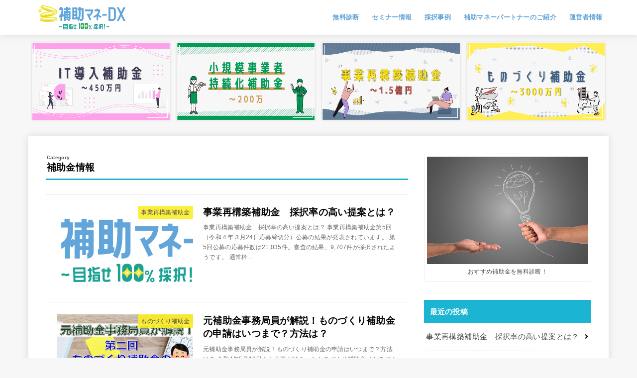

--- FILE ---
content_type: text/html; charset=UTF-8
request_url: https://www.ville-ville.com/column/category/%E8%A3%9C%E5%8A%A9%E9%87%91%E6%83%85%E5%A0%B1/
body_size: 17819
content:
<!doctype html>
<html lang="ja">
<head>
<!-- Google Tag Manager -->
<script>(function(w,d,s,l,i){w[l]=w[l]||[];w[l].push({'gtm.start':
new Date().getTime(),event:'gtm.js'});var f=d.getElementsByTagName(s)[0],
j=d.createElement(s),dl=l!='dataLayer'?'&l='+l:'';j.async=true;j.src=
'https://www.googletagmanager.com/gtm.js?id='+i+dl;f.parentNode.insertBefore(j,f);
})(window,document,'script','dataLayer','GTM-NFN6T74');</script>
<!-- End Google Tag Manager -->
	<meta charset="utf-8">
<meta http-equiv="X-UA-Compatible" content="IE=edge">
<meta name="HandheldFriendly" content="True">
<meta name="MobileOptimized" content="320">
<meta name="viewport" content="width=device-width, initial-scale=1"/>
<link rel="pingback" href="https://www.ville-ville.com/column/xmlrpc.php">
<title>補助金情報 &#8211; 補助マネーDX</title>
<meta name='robots' content='max-image-preview:large' />
<link rel='dns-prefetch' href='//fonts.googleapis.com' />
<link rel='dns-prefetch' href='//use.fontawesome.com' />
<link rel="alternate" type="application/rss+xml" title="補助マネーDX &raquo; フィード" href="https://www.ville-ville.com/column/feed/" />
<link rel="alternate" type="application/rss+xml" title="補助マネーDX &raquo; コメントフィード" href="https://www.ville-ville.com/column/comments/feed/" />
<link rel="alternate" type="application/rss+xml" title="補助マネーDX &raquo; 補助金情報 カテゴリーのフィード" href="https://www.ville-ville.com/column/category/%e8%a3%9c%e5%8a%a9%e9%87%91%e6%83%85%e5%a0%b1/feed/" />
<style id='wp-img-auto-sizes-contain-inline-css' type='text/css'>
img:is([sizes=auto i],[sizes^="auto," i]){contain-intrinsic-size:3000px 1500px}
/*# sourceURL=wp-img-auto-sizes-contain-inline-css */
</style>
<style id='wp-emoji-styles-inline-css' type='text/css'>

	img.wp-smiley, img.emoji {
		display: inline !important;
		border: none !important;
		box-shadow: none !important;
		height: 1em !important;
		width: 1em !important;
		margin: 0 0.07em !important;
		vertical-align: -0.1em !important;
		background: none !important;
		padding: 0 !important;
	}
/*# sourceURL=wp-emoji-styles-inline-css */
</style>
<link rel='stylesheet' id='wp-block-library-css' href='https://www.ville-ville.com/column/wp-includes/css/dist/block-library/style.min.css' type='text/css' media='all' />
<style id='global-styles-inline-css' type='text/css'>
:root{--wp--preset--aspect-ratio--square: 1;--wp--preset--aspect-ratio--4-3: 4/3;--wp--preset--aspect-ratio--3-4: 3/4;--wp--preset--aspect-ratio--3-2: 3/2;--wp--preset--aspect-ratio--2-3: 2/3;--wp--preset--aspect-ratio--16-9: 16/9;--wp--preset--aspect-ratio--9-16: 9/16;--wp--preset--color--black: #000;--wp--preset--color--cyan-bluish-gray: #abb8c3;--wp--preset--color--white: #fff;--wp--preset--color--pale-pink: #f78da7;--wp--preset--color--vivid-red: #cf2e2e;--wp--preset--color--luminous-vivid-orange: #ff6900;--wp--preset--color--luminous-vivid-amber: #fcb900;--wp--preset--color--light-green-cyan: #7bdcb5;--wp--preset--color--vivid-green-cyan: #00d084;--wp--preset--color--pale-cyan-blue: #8ed1fc;--wp--preset--color--vivid-cyan-blue: #0693e3;--wp--preset--color--vivid-purple: #9b51e0;--wp--preset--color--mainttlbg: #1bb4d3;--wp--preset--color--mainttltext: #ffffff;--wp--preset--gradient--vivid-cyan-blue-to-vivid-purple: linear-gradient(135deg,rgb(6,147,227) 0%,rgb(155,81,224) 100%);--wp--preset--gradient--light-green-cyan-to-vivid-green-cyan: linear-gradient(135deg,rgb(122,220,180) 0%,rgb(0,208,130) 100%);--wp--preset--gradient--luminous-vivid-amber-to-luminous-vivid-orange: linear-gradient(135deg,rgb(252,185,0) 0%,rgb(255,105,0) 100%);--wp--preset--gradient--luminous-vivid-orange-to-vivid-red: linear-gradient(135deg,rgb(255,105,0) 0%,rgb(207,46,46) 100%);--wp--preset--gradient--very-light-gray-to-cyan-bluish-gray: linear-gradient(135deg,rgb(238,238,238) 0%,rgb(169,184,195) 100%);--wp--preset--gradient--cool-to-warm-spectrum: linear-gradient(135deg,rgb(74,234,220) 0%,rgb(151,120,209) 20%,rgb(207,42,186) 40%,rgb(238,44,130) 60%,rgb(251,105,98) 80%,rgb(254,248,76) 100%);--wp--preset--gradient--blush-light-purple: linear-gradient(135deg,rgb(255,206,236) 0%,rgb(152,150,240) 100%);--wp--preset--gradient--blush-bordeaux: linear-gradient(135deg,rgb(254,205,165) 0%,rgb(254,45,45) 50%,rgb(107,0,62) 100%);--wp--preset--gradient--luminous-dusk: linear-gradient(135deg,rgb(255,203,112) 0%,rgb(199,81,192) 50%,rgb(65,88,208) 100%);--wp--preset--gradient--pale-ocean: linear-gradient(135deg,rgb(255,245,203) 0%,rgb(182,227,212) 50%,rgb(51,167,181) 100%);--wp--preset--gradient--electric-grass: linear-gradient(135deg,rgb(202,248,128) 0%,rgb(113,206,126) 100%);--wp--preset--gradient--midnight: linear-gradient(135deg,rgb(2,3,129) 0%,rgb(40,116,252) 100%);--wp--preset--font-size--small: 13px;--wp--preset--font-size--medium: 20px;--wp--preset--font-size--large: 36px;--wp--preset--font-size--x-large: 42px;--wp--preset--spacing--20: 0.44rem;--wp--preset--spacing--30: 0.67rem;--wp--preset--spacing--40: 1rem;--wp--preset--spacing--50: 1.5rem;--wp--preset--spacing--60: 2.25rem;--wp--preset--spacing--70: 3.38rem;--wp--preset--spacing--80: 5.06rem;--wp--preset--shadow--natural: 6px 6px 9px rgba(0, 0, 0, 0.2);--wp--preset--shadow--deep: 12px 12px 50px rgba(0, 0, 0, 0.4);--wp--preset--shadow--sharp: 6px 6px 0px rgba(0, 0, 0, 0.2);--wp--preset--shadow--outlined: 6px 6px 0px -3px rgb(255, 255, 255), 6px 6px rgb(0, 0, 0);--wp--preset--shadow--crisp: 6px 6px 0px rgb(0, 0, 0);}:where(.is-layout-flex){gap: 0.5em;}:where(.is-layout-grid){gap: 0.5em;}body .is-layout-flex{display: flex;}.is-layout-flex{flex-wrap: wrap;align-items: center;}.is-layout-flex > :is(*, div){margin: 0;}body .is-layout-grid{display: grid;}.is-layout-grid > :is(*, div){margin: 0;}:where(.wp-block-columns.is-layout-flex){gap: 2em;}:where(.wp-block-columns.is-layout-grid){gap: 2em;}:where(.wp-block-post-template.is-layout-flex){gap: 1.25em;}:where(.wp-block-post-template.is-layout-grid){gap: 1.25em;}.has-black-color{color: var(--wp--preset--color--black) !important;}.has-cyan-bluish-gray-color{color: var(--wp--preset--color--cyan-bluish-gray) !important;}.has-white-color{color: var(--wp--preset--color--white) !important;}.has-pale-pink-color{color: var(--wp--preset--color--pale-pink) !important;}.has-vivid-red-color{color: var(--wp--preset--color--vivid-red) !important;}.has-luminous-vivid-orange-color{color: var(--wp--preset--color--luminous-vivid-orange) !important;}.has-luminous-vivid-amber-color{color: var(--wp--preset--color--luminous-vivid-amber) !important;}.has-light-green-cyan-color{color: var(--wp--preset--color--light-green-cyan) !important;}.has-vivid-green-cyan-color{color: var(--wp--preset--color--vivid-green-cyan) !important;}.has-pale-cyan-blue-color{color: var(--wp--preset--color--pale-cyan-blue) !important;}.has-vivid-cyan-blue-color{color: var(--wp--preset--color--vivid-cyan-blue) !important;}.has-vivid-purple-color{color: var(--wp--preset--color--vivid-purple) !important;}.has-black-background-color{background-color: var(--wp--preset--color--black) !important;}.has-cyan-bluish-gray-background-color{background-color: var(--wp--preset--color--cyan-bluish-gray) !important;}.has-white-background-color{background-color: var(--wp--preset--color--white) !important;}.has-pale-pink-background-color{background-color: var(--wp--preset--color--pale-pink) !important;}.has-vivid-red-background-color{background-color: var(--wp--preset--color--vivid-red) !important;}.has-luminous-vivid-orange-background-color{background-color: var(--wp--preset--color--luminous-vivid-orange) !important;}.has-luminous-vivid-amber-background-color{background-color: var(--wp--preset--color--luminous-vivid-amber) !important;}.has-light-green-cyan-background-color{background-color: var(--wp--preset--color--light-green-cyan) !important;}.has-vivid-green-cyan-background-color{background-color: var(--wp--preset--color--vivid-green-cyan) !important;}.has-pale-cyan-blue-background-color{background-color: var(--wp--preset--color--pale-cyan-blue) !important;}.has-vivid-cyan-blue-background-color{background-color: var(--wp--preset--color--vivid-cyan-blue) !important;}.has-vivid-purple-background-color{background-color: var(--wp--preset--color--vivid-purple) !important;}.has-black-border-color{border-color: var(--wp--preset--color--black) !important;}.has-cyan-bluish-gray-border-color{border-color: var(--wp--preset--color--cyan-bluish-gray) !important;}.has-white-border-color{border-color: var(--wp--preset--color--white) !important;}.has-pale-pink-border-color{border-color: var(--wp--preset--color--pale-pink) !important;}.has-vivid-red-border-color{border-color: var(--wp--preset--color--vivid-red) !important;}.has-luminous-vivid-orange-border-color{border-color: var(--wp--preset--color--luminous-vivid-orange) !important;}.has-luminous-vivid-amber-border-color{border-color: var(--wp--preset--color--luminous-vivid-amber) !important;}.has-light-green-cyan-border-color{border-color: var(--wp--preset--color--light-green-cyan) !important;}.has-vivid-green-cyan-border-color{border-color: var(--wp--preset--color--vivid-green-cyan) !important;}.has-pale-cyan-blue-border-color{border-color: var(--wp--preset--color--pale-cyan-blue) !important;}.has-vivid-cyan-blue-border-color{border-color: var(--wp--preset--color--vivid-cyan-blue) !important;}.has-vivid-purple-border-color{border-color: var(--wp--preset--color--vivid-purple) !important;}.has-vivid-cyan-blue-to-vivid-purple-gradient-background{background: var(--wp--preset--gradient--vivid-cyan-blue-to-vivid-purple) !important;}.has-light-green-cyan-to-vivid-green-cyan-gradient-background{background: var(--wp--preset--gradient--light-green-cyan-to-vivid-green-cyan) !important;}.has-luminous-vivid-amber-to-luminous-vivid-orange-gradient-background{background: var(--wp--preset--gradient--luminous-vivid-amber-to-luminous-vivid-orange) !important;}.has-luminous-vivid-orange-to-vivid-red-gradient-background{background: var(--wp--preset--gradient--luminous-vivid-orange-to-vivid-red) !important;}.has-very-light-gray-to-cyan-bluish-gray-gradient-background{background: var(--wp--preset--gradient--very-light-gray-to-cyan-bluish-gray) !important;}.has-cool-to-warm-spectrum-gradient-background{background: var(--wp--preset--gradient--cool-to-warm-spectrum) !important;}.has-blush-light-purple-gradient-background{background: var(--wp--preset--gradient--blush-light-purple) !important;}.has-blush-bordeaux-gradient-background{background: var(--wp--preset--gradient--blush-bordeaux) !important;}.has-luminous-dusk-gradient-background{background: var(--wp--preset--gradient--luminous-dusk) !important;}.has-pale-ocean-gradient-background{background: var(--wp--preset--gradient--pale-ocean) !important;}.has-electric-grass-gradient-background{background: var(--wp--preset--gradient--electric-grass) !important;}.has-midnight-gradient-background{background: var(--wp--preset--gradient--midnight) !important;}.has-small-font-size{font-size: var(--wp--preset--font-size--small) !important;}.has-medium-font-size{font-size: var(--wp--preset--font-size--medium) !important;}.has-large-font-size{font-size: var(--wp--preset--font-size--large) !important;}.has-x-large-font-size{font-size: var(--wp--preset--font-size--x-large) !important;}
/*# sourceURL=global-styles-inline-css */
</style>

<style id='classic-theme-styles-inline-css' type='text/css'>
/*! This file is auto-generated */
.wp-block-button__link{color:#fff;background-color:#32373c;border-radius:9999px;box-shadow:none;text-decoration:none;padding:calc(.667em + 2px) calc(1.333em + 2px);font-size:1.125em}.wp-block-file__button{background:#32373c;color:#fff;text-decoration:none}
/*# sourceURL=/wp-includes/css/classic-themes.min.css */
</style>
<link rel='stylesheet' id='contact-form-7-css' href='https://www.ville-ville.com/column/wp-content/plugins/contact-form-7/includes/css/styles.css?ver=5.5.4' type='text/css' media='all' />
<link rel='stylesheet' id='toc-screen-css' href='https://www.ville-ville.com/column/wp-content/plugins/table-of-contents-plus/screen.min.css?ver=2106' type='text/css' media='all' />
<link rel='stylesheet' id='569debe8b-css' href='https://www.ville-ville.com/column/wp-content/uploads/essential-addons-elementor/569debe8b.min.css?ver=1768967233' type='text/css' media='all' />
<link rel='stylesheet' id='hfe-style-css' href='https://www.ville-ville.com/column/wp-content/plugins/header-footer-elementor/assets/css/header-footer-elementor.css?ver=1.6.8' type='text/css' media='all' />
<link rel='stylesheet' id='elementor-icons-css' href='https://www.ville-ville.com/column/wp-content/plugins/elementor/assets/lib/eicons/css/elementor-icons.min.css?ver=5.14.0' type='text/css' media='all' />
<style id='elementor-icons-inline-css' type='text/css'>

		.elementor-add-new-section .elementor-add-templately-promo-button{
            background-color: #5d4fff;
            background-image: url(https://www.ville-ville.com/column/wp-content/plugins/essential-addons-for-elementor-lite/assets/admin/images/templately/logo-icon.svg);
            background-repeat: no-repeat;
            background-position: center center;
            margin-left: 5px;
            position: relative;
            bottom: 5px;
        }
/*# sourceURL=elementor-icons-inline-css */
</style>
<link rel='stylesheet' id='elementor-frontend-css' href='https://www.ville-ville.com/column/wp-content/plugins/elementor/assets/css/frontend-lite.min.css?ver=3.5.4' type='text/css' media='all' />
<link rel='stylesheet' id='elementor-post-73-css' href='https://www.ville-ville.com/column/wp-content/uploads/elementor/css/post-73.css?ver=1660812831' type='text/css' media='all' />
<link rel='stylesheet' id='font-awesome-5-all-css' href='https://www.ville-ville.com/column/wp-content/plugins/elementor/assets/lib/font-awesome/css/all.min.css?ver=4.8.4' type='text/css' media='all' />
<link rel='stylesheet' id='font-awesome-4-shim-css' href='https://www.ville-ville.com/column/wp-content/plugins/elementor/assets/lib/font-awesome/css/v4-shims.min.css?ver=5.0.3' type='text/css' media='all' />
<link rel='stylesheet' id='elementor-global-css' href='https://www.ville-ville.com/column/wp-content/uploads/elementor/css/global.css?ver=1660812832' type='text/css' media='all' />
<link rel='stylesheet' id='elementor-post-304-css' href='https://www.ville-ville.com/column/wp-content/uploads/elementor/css/post-304.css?ver=1660812832' type='text/css' media='all' />
<link rel='stylesheet' id='hfe-widgets-style-css' href='https://www.ville-ville.com/column/wp-content/plugins/header-footer-elementor/inc/widgets-css/frontend.css?ver=1.6.8' type='text/css' media='all' />
<link rel='stylesheet' id='stk_style-css' href='https://www.ville-ville.com/column/wp-content/themes/manehojo/style.css?ver=2.7.0' type='text/css' media='all' />
<style id='stk_style-inline-css' type='text/css'>
@media only screen and (max-width:480px){#toc_container{font-size:90%}}#toc_container{width:100%!important;padding:1.2em;border:5px solid rgba(100,100,100,.2)}#toc_container li{margin:1em 0;font-weight:bold}#toc_container li li{font-weight:normal;margin:.5em 0}#toc_container li::before{content:none}#toc_container .toc_number{display:inline-block;font-weight:bold;font-size:75%;background-color:var(--main-ttl-bg);color:var(--main-ttl-color);min-width:2.1em;min-height:2.1em;line-height:2.1;text-align:center;border-radius:1em;margin-right:.3em;padding:0 7px}#toc_container a{color:inherit;text-decoration:none}#toc_container a:hover{text-decoration:underline}#toc_container p.toc_title{max-width:580px;font-weight:bold;text-align:left;margin:0 auto;font-size:100%;vertical-align:middle}#toc_container .toc_title::before{display:inline-block;font-family:"Font Awesome 5 Free";font-weight:900;content:"\f03a";margin-right:.8em;margin-left:.4em;transform:scale(1.4);color:var(--main-ttl-bg)}#toc_container .toc_title .toc_toggle{font-size:80%;font-weight:normal;margin-left:.2em}#toc_container .toc_list{max-width:580px;margin-left:auto;margin-right:auto}#toc_container .toc_list>li{padding-left:0}
:root{--main-text-color:#070707;--main-link-color:#070707;--main-link-color-hover:#21b4d2;--main-ttl-bg:#1bb4d3;--main-ttl-bg-rgba:rgba(27,180,211,.1);--main-ttl-color:#fff;--header-bg:#fff;--header-logo-color:#ee2;--header-text-color:#61a4d9;--inner-content-bg:#fff;--label-bg:#fcee21;--label-text-color:#3e3e3e;--slider-text-color:#0f0f0f;--side-text-color:#3e3e3e;--footer-bg:#fff;--footer-text-color:#000;--footer-link-color:#21b4d2;--new-mark-bg:#ff6347;--oc-box-blue:#82c8e2;--oc-box-blue-inner:#d4f3ff;--oc-box-red:#ee5656;--oc-box-red-inner:#feeeed;--oc-box-yellow:#ded647;--oc-box-yellow-inner:#fff8d4;--oc-box-green:#79e37c;--oc-box-green-inner:#d8f7c3;--oc-box-pink:#f7b2b2;--oc-box-pink-inner:#fee;--oc-box-gray:#9c9c9c;--oc-box-gray-inner:#f5f5f5;--oc-box-black:#313131;--oc-box-black-inner:#404040}
/*# sourceURL=stk_style-inline-css */
</style>
<link rel='stylesheet' id='stk_iconfont_style-css' href='https://www.ville-ville.com/column/wp-content/themes/manehojo/webfonts/skticon/style.css' type='text/css' media='all' />
<link rel='stylesheet' id='gf_font-css' href='https://fonts.googleapis.com/css?family=Concert+One&#038;display=swap' type='text/css' media='all' />
<style id='gf_font-inline-css' type='text/css'>
.gf {font-family: "Concert One", "游ゴシック", "Yu Gothic", "游ゴシック体", "YuGothic", "Hiragino Kaku Gothic ProN", Meiryo, sans-serif;}
/*# sourceURL=gf_font-inline-css */
</style>
<link rel='stylesheet' id='fontawesome-css' href='https://use.fontawesome.com/releases/v5.13.0/css/all.css' type='text/css' media='all' />
<link rel='stylesheet' id='google-fonts-1-css' href='https://fonts.googleapis.com/css?family=Roboto:100,100italic,200,200italic,300,300italic,400,400italic,500,500italic,600,600italic,700,700italic,800,800italic,900,900italic%7CRoboto+Slab:100,100italic,200,200italic,300,300italic,400,400italic,500,500italic,600,600italic,700,700italic,800,800italic,900,900italic%7CNoto+Sans+JP:100,100italic,200,200italic,300,300italic,400,400italic,500,500italic,600,600italic,700,700italic,800,800italic,900,900italic&#038;display=auto' type='text/css' media='all' />
<link rel='stylesheet' id='elementor-icons-shared-0-css' href='https://www.ville-ville.com/column/wp-content/plugins/elementor/assets/lib/font-awesome/css/fontawesome.min.css?ver=5.15.3' type='text/css' media='all' />
<link rel='stylesheet' id='elementor-icons-fa-solid-css' href='https://www.ville-ville.com/column/wp-content/plugins/elementor/assets/lib/font-awesome/css/solid.min.css?ver=5.15.3' type='text/css' media='all' />
<script type="text/javascript" src="https://www.ville-ville.com/column/wp-includes/js/jquery/jquery.min.js?ver=3.7.1" id="jquery-core-js"></script>
<script type="text/javascript" src="https://www.ville-ville.com/column/wp-includes/js/jquery/jquery-migrate.min.js?ver=3.4.1" id="jquery-migrate-js"></script>
<script type="text/javascript" src="https://www.ville-ville.com/column/wp-content/plugins/elementor/assets/lib/font-awesome/js/v4-shims.min.js?ver=5.0.3" id="font-awesome-4-shim-js"></script>
<link rel="https://api.w.org/" href="https://www.ville-ville.com/column/wp-json/" /><link rel="alternate" title="JSON" type="application/json" href="https://www.ville-ville.com/column/wp-json/wp/v2/categories/2" /><link rel="EditURI" type="application/rsd+xml" title="RSD" href="https://www.ville-ville.com/column/xmlrpc.php?rsd" />

<meta name="generator" content="Site Kit by Google 1.81.0" /><link rel="icon" href="https://www.ville-ville.com/column/wp-content/uploads/2021/10/cropped-ville_money_logo1-32x32.png" sizes="32x32" />
<link rel="icon" href="https://www.ville-ville.com/column/wp-content/uploads/2021/10/cropped-ville_money_logo1-192x192.png" sizes="192x192" />
<link rel="apple-touch-icon" href="https://www.ville-ville.com/column/wp-content/uploads/2021/10/cropped-ville_money_logo1-180x180.png" />
<meta name="msapplication-TileImage" content="https://www.ville-ville.com/column/wp-content/uploads/2021/10/cropped-ville_money_logo1-270x270.png" />
		<style type="text/css" id="wp-custom-css">
			.any{
	color:#fff;
	padding:5px 10px;
	background-color:#21B4D2;
	border-radius:10px;
}
select{
	width:100%;
}		</style>
		<script charset="utf-8" type="text/javascript" src="//js.hsforms.net/forms/v2.js?pre=1"></script>
<meta name="google-site-verification" content="kPr5KIl0Yi1tWQKdhVYSl2oSqwQfTwGtdZOP9X9l3Ec" />
	<link rel='stylesheet' id='e-animations-css' href='https://www.ville-ville.com/column/wp-content/plugins/elementor/assets/lib/animations/animations.min.css?ver=3.5.4' type='text/css' media='all' />
</head>
<body data-rsssl=1 class="archive category category-2 wp-custom-logo wp-embed-responsive wp-theme-manehojo non-logged-in ehf-footer ehf-template-manehojo ehf-stylesheet-manehojo fixhead-active bgfull elementor-default elementor-kit-73">
<!-- Google Tag Manager (noscript) -->
<noscript><iframe src="https://www.googletagmanager.com/ns.html?id=GTM-NFN6T74"
height="0" width="0" style="display:none;visibility:hidden"></iframe></noscript>
<!-- End Google Tag Manager (noscript) -->
	
<div id="container">

<header id="header" class="header stk_header"><div id="inner-header" class="wrap"><div id="site__logo" class="fs_l"><p class="h1 img"><a href="https://www.ville-ville.com/column/" class="custom-logo-link" rel="home"><img width="11267" height="3699" src="https://www.ville-ville.com/column/wp-content/uploads/2021/10/ville_money_logo1.png" class="custom-logo" alt="補助マネーDX" decoding="async" fetchpriority="high" srcset="https://www.ville-ville.com/column/wp-content/uploads/2021/10/ville_money_logo1.png 11267w, https://www.ville-ville.com/column/wp-content/uploads/2021/10/ville_money_logo1-300x98.png 300w, https://www.ville-ville.com/column/wp-content/uploads/2021/10/ville_money_logo1-1024x336.png 1024w, https://www.ville-ville.com/column/wp-content/uploads/2021/10/ville_money_logo1-768x252.png 768w, https://www.ville-ville.com/column/wp-content/uploads/2021/10/ville_money_logo1-1536x504.png 1536w, https://www.ville-ville.com/column/wp-content/uploads/2021/10/ville_money_logo1-2048x672.png 2048w, https://www.ville-ville.com/column/wp-content/uploads/2021/10/ville_money_logo1-485x159.png 485w" sizes="(max-width: 11267px) 100vw, 11267px" /></a></p></div><nav id="g_nav" class="menu-main_menu-container"><ul id="ul__g_nav" class="menu"><li id="menu-item-414" class="menu-item menu-item-type-post_type menu-item-object-page menu-item-414"><a href="https://www.ville-ville.com/column/%e7%84%a1%e6%96%99%e8%a8%ba%e6%96%ad/">無料診断</a></li>
<li id="menu-item-615" class="menu-item menu-item-type-post_type menu-item-object-page menu-item-615"><a href="https://www.ville-ville.com/column/%e3%82%bb%e3%83%9f%e3%83%8a%e3%83%bc%e6%83%85%e5%a0%b1/">セミナー情報</a></li>
<li id="menu-item-820" class="menu-item menu-item-type-post_type menu-item-object-page menu-item-820"><a href="https://www.ville-ville.com/column/%e6%8e%a1%e6%8a%9e%e4%ba%8b%e4%be%8b%ef%bc%88%e6%ba%96%e5%82%99%e4%b8%ad%ef%bc%89/">採択事例</a></li>
<li id="menu-item-849" class="menu-item menu-item-type-post_type menu-item-object-page menu-item-849"><a href="https://www.ville-ville.com/column/825-2/">補助マネーパートナーのご紹介</a></li>
<li id="menu-item-813" class="menu-item menu-item-type-post_type menu-item-object-page menu-item-813"><a href="https://www.ville-ville.com/column/808-2/">運営者情報</a></li>
</ul></nav><a href="#spnavi" data-remodal-target="spnavi" id="stk_menu_btn" class="nav_btn menu_btn"><span class="text gf">menu</span></a></div></header><div id="main-pickup_content" class="pickup_content"><ul class="pickup_content__ul"><li class="pickup_content__li fadeInDown"><a class="pickup_content__link" href="https://www.ville-ville.com/column/31/"><figure class="eyecatch"><img width="1938" height="1098" src="https://www.ville-ville.com/column/wp-content/uploads/2022/07/it.png" class="pickup_content__img" alt="" decoding="async" srcset="https://www.ville-ville.com/column/wp-content/uploads/2022/07/it.png 1938w, https://www.ville-ville.com/column/wp-content/uploads/2022/07/it-300x170.png 300w, https://www.ville-ville.com/column/wp-content/uploads/2022/07/it-1024x580.png 1024w, https://www.ville-ville.com/column/wp-content/uploads/2022/07/it-768x435.png 768w, https://www.ville-ville.com/column/wp-content/uploads/2022/07/it-1536x870.png 1536w, https://www.ville-ville.com/column/wp-content/uploads/2022/07/it-485x275.png 485w" sizes="(max-width: 1938px) 100vw, 1938px" /></figure></a></li><li class="pickup_content__li fadeInDown delay-0_2s"><a class="pickup_content__link" href="https://www.ville-ville.com/column/37/"><figure class="eyecatch"><img width="1938" height="1098" src="https://www.ville-ville.com/column/wp-content/uploads/2022/07/shokibo.png" class="pickup_content__img" alt="" decoding="async" srcset="https://www.ville-ville.com/column/wp-content/uploads/2022/07/shokibo.png 1938w, https://www.ville-ville.com/column/wp-content/uploads/2022/07/shokibo-300x170.png 300w, https://www.ville-ville.com/column/wp-content/uploads/2022/07/shokibo-1024x580.png 1024w, https://www.ville-ville.com/column/wp-content/uploads/2022/07/shokibo-768x435.png 768w, https://www.ville-ville.com/column/wp-content/uploads/2022/07/shokibo-1536x870.png 1536w, https://www.ville-ville.com/column/wp-content/uploads/2022/07/shokibo-485x275.png 485w" sizes="(max-width: 1938px) 100vw, 1938px" /></figure></a></li><li class="pickup_content__li fadeInDown delay-0_4s"><a class="pickup_content__link" href="https://www.ville-ville.com/column/business_renew_beta/"><figure class="eyecatch"><img width="1938" height="1098" src="https://www.ville-ville.com/column/wp-content/uploads/2022/07/zigyosaikochiku.png" class="pickup_content__img" alt="" decoding="async" srcset="https://www.ville-ville.com/column/wp-content/uploads/2022/07/zigyosaikochiku.png 1938w, https://www.ville-ville.com/column/wp-content/uploads/2022/07/zigyosaikochiku-300x170.png 300w, https://www.ville-ville.com/column/wp-content/uploads/2022/07/zigyosaikochiku-1024x580.png 1024w, https://www.ville-ville.com/column/wp-content/uploads/2022/07/zigyosaikochiku-768x435.png 768w, https://www.ville-ville.com/column/wp-content/uploads/2022/07/zigyosaikochiku-1536x870.png 1536w, https://www.ville-ville.com/column/wp-content/uploads/2022/07/zigyosaikochiku-485x275.png 485w" sizes="(max-width: 1938px) 100vw, 1938px" /></figure></a></li><li class="pickup_content__li fadeInDown delay-0_6s"><a class="pickup_content__link" href="https://www.ville-ville.com/column/ものづくり補助金/"><figure class="eyecatch"><img width="1938" height="1098" src="https://www.ville-ville.com/column/wp-content/uploads/2022/07/monodukuri.png" class="pickup_content__img" alt="" decoding="async" srcset="https://www.ville-ville.com/column/wp-content/uploads/2022/07/monodukuri.png 1938w, https://www.ville-ville.com/column/wp-content/uploads/2022/07/monodukuri-300x170.png 300w, https://www.ville-ville.com/column/wp-content/uploads/2022/07/monodukuri-1024x580.png 1024w, https://www.ville-ville.com/column/wp-content/uploads/2022/07/monodukuri-768x435.png 768w, https://www.ville-ville.com/column/wp-content/uploads/2022/07/monodukuri-1536x870.png 1536w, https://www.ville-ville.com/column/wp-content/uploads/2022/07/monodukuri-485x275.png 485w" sizes="(max-width: 1938px) 100vw, 1938px" /></figure></a></li></ul></div><div id="content">
<div id="inner-content" class="fadeIn wrap">
<main id="main">
<div class="archivettl">
<h1 class="archive-title ttl-category h2">
補助金情報</h1>
</div>

<div class="archives-list simple-list">


<article class="post-list fadeInDown post-797 post type-post status-publish format-standard category-9 category-2 article">
<a href="https://www.ville-ville.com/column/%e4%ba%8b%e6%a5%ad%e5%86%8d%e6%a7%8b%e7%af%89%e8%a3%9c%e5%8a%a9%e9%87%91%e3%80%80%e6%8e%a1%e6%8a%9e%e7%8e%87%e3%81%ae%e9%ab%98%e3%81%84%e6%8f%90%e6%a1%88%e3%81%a8%e3%81%af%ef%bc%9f/" rel="bookmark" title="事業再構築補助金　採択率の高い提案とは？" class="post-list__link">
<figure class="eyecatch of-cover">
<img width="11267" height="3699" src="https://www.ville-ville.com/column/wp-content/uploads/2021/10/ville_money_logo1.png" class="wp-post-image wp-post-no_image archives-eyecatch-image" alt="" decoding="async" loading="lazy" srcset="https://www.ville-ville.com/column/wp-content/uploads/2021/10/ville_money_logo1.png 11267w, https://www.ville-ville.com/column/wp-content/uploads/2021/10/ville_money_logo1-300x98.png 300w, https://www.ville-ville.com/column/wp-content/uploads/2021/10/ville_money_logo1-1024x336.png 1024w, https://www.ville-ville.com/column/wp-content/uploads/2021/10/ville_money_logo1-768x252.png 768w, https://www.ville-ville.com/column/wp-content/uploads/2021/10/ville_money_logo1-1536x504.png 1536w, https://www.ville-ville.com/column/wp-content/uploads/2021/10/ville_money_logo1-2048x672.png 2048w, https://www.ville-ville.com/column/wp-content/uploads/2021/10/ville_money_logo1-485x159.png 485w" sizes="auto, (max-width: 11267px) 45vw, 11267px" /><span class="osusume-label cat-name cat-id-9">事業再構築補助金</span></figure>

<section class="entry-content">
<h1 class="h2 entry-title">事業再構築補助金　採択率の高い提案とは？</h1>
<div class="byline entry-meta vcard"></div><div class="description"><p>事業再構築補助金　採択率の高い提案とは？ 事業再構築補助金第5回（令和４年３月24日応募締切分）公募の結果が発表されています。 第5回公募の応募件数は21,035件。審査の結果、9,707件が採択されたようです。 通常枠...</p></div></section>
</a>
</article>


<article class="post-list fadeInDown post-763 post type-post status-publish format-standard has-post-thumbnail category-19 category-15 tag-18 article">
<a href="https://www.ville-ville.com/column/%e5%85%83%e8%a3%9c%e5%8a%a9%e9%87%91%e4%ba%8b%e5%8b%99%e5%b1%80%e5%93%a1%e3%81%8c%e8%a7%a3%e8%aa%ac%ef%bc%81%e3%82%82%e3%81%ae%e3%81%a5%e3%81%8f%e3%82%8a%e8%a3%9c%e5%8a%a9%e9%87%91%e3%81%ae%e7%94%b3/" rel="bookmark" title="元補助金事務局員が解説！ものづくり補助金の申請はいつまで？方法は？" class="post-list__link">
<figure class="eyecatch of-cover">
<img width="485" height="321" src="https://www.ville-ville.com/column/wp-content/uploads/2022/08/4fc7e38eb620b1dc276064c20aa0d042-485x321.jpg" class="archives-eyecatch-image attachment-oc-post-thum wp-post-image" alt="" decoding="async" loading="lazy" srcset="https://www.ville-ville.com/column/wp-content/uploads/2022/08/4fc7e38eb620b1dc276064c20aa0d042-485x321.jpg 485w, https://www.ville-ville.com/column/wp-content/uploads/2022/08/4fc7e38eb620b1dc276064c20aa0d042-300x199.jpg 300w, https://www.ville-ville.com/column/wp-content/uploads/2022/08/4fc7e38eb620b1dc276064c20aa0d042-1024x678.jpg 1024w, https://www.ville-ville.com/column/wp-content/uploads/2022/08/4fc7e38eb620b1dc276064c20aa0d042-768x509.jpg 768w, https://www.ville-ville.com/column/wp-content/uploads/2022/08/4fc7e38eb620b1dc276064c20aa0d042-1536x1017.jpg 1536w, https://www.ville-ville.com/column/wp-content/uploads/2022/08/4fc7e38eb620b1dc276064c20aa0d042-2048x1356.jpg 2048w" sizes="auto, (max-width: 485px) 45vw, 485px" /><span class="osusume-label cat-name cat-id-19">ものづくり補助金</span></figure>

<section class="entry-content">
<h1 class="h2 entry-title">元補助金事務局員が解説！ものづくり補助金の申請はいつまで？方法は？</h1>
<div class="byline entry-meta vcard"></div><div class="description"><p>元補助金事務局員が解説！ものづくり補助金の申請はいつまで？方法は？ 令和4年5月12日から公募が始まったものづくり補助金（ものづくり・商業・サービス生産性向上促進補助金 ）。前回は対象業種について説明させていただきました...</p></div></section>
</a>
</article>


<article class="post-list fadeInDown post-759 post type-post status-publish format-standard category-it category-uncategorized category-2 article">
<a href="https://www.ville-ville.com/column/%e3%82%b5%e3%82%a4%e3%83%90%e3%83%bc%e3%82%bb%e3%82%ad%e3%83%a5%e3%83%aa%e3%83%86%e3%82%a3%e3%81%8a%e5%8a%a9%e3%81%91%e9%9a%8a%e3%82%b5%e3%83%bc%e3%83%93%e3%82%b9%e3%82%92%e3%81%94%e5%ad%98%e3%81%98/" rel="bookmark" title="サイバーセキュリティお助け隊サービスをご存じですか？" class="post-list__link">
<figure class="eyecatch of-cover">
<img width="11267" height="3699" src="https://www.ville-ville.com/column/wp-content/uploads/2021/10/ville_money_logo1.png" class="wp-post-image wp-post-no_image archives-eyecatch-image" alt="" decoding="async" loading="lazy" srcset="https://www.ville-ville.com/column/wp-content/uploads/2021/10/ville_money_logo1.png 11267w, https://www.ville-ville.com/column/wp-content/uploads/2021/10/ville_money_logo1-300x98.png 300w, https://www.ville-ville.com/column/wp-content/uploads/2021/10/ville_money_logo1-1024x336.png 1024w, https://www.ville-ville.com/column/wp-content/uploads/2021/10/ville_money_logo1-768x252.png 768w, https://www.ville-ville.com/column/wp-content/uploads/2021/10/ville_money_logo1-1536x504.png 1536w, https://www.ville-ville.com/column/wp-content/uploads/2021/10/ville_money_logo1-2048x672.png 2048w, https://www.ville-ville.com/column/wp-content/uploads/2021/10/ville_money_logo1-485x159.png 485w" sizes="auto, (max-width: 11267px) 45vw, 11267px" /><span class="osusume-label cat-name cat-id-8">IT導入補助金</span></figure>

<section class="entry-content">
<h1 class="h2 entry-title">サイバーセキュリティお助け隊サービスをご存じですか？</h1>
<div class="byline entry-meta vcard"></div><div class="description"><p>サイバーセキュリティお助け隊サービスをご存じですか？ 新たに募集が開始された「セキュリティ対策推進枠」では、 IPAが公表している以下の「サイバーセキュリティお助け隊サービスリスト」に掲載されているサービスが機能要件とさ...</p></div></section>
</a>
</article>


<article class="post-list fadeInDown post-752 post type-post status-publish format-standard category-it category-uncategorized category-2 article">
<a href="https://www.ville-ville.com/column/it%e5%b0%8e%e5%85%a5%e6%94%af%e6%8f%b4%e9%87%91%e3%81%ab%e5%bf%85%e9%a0%88%ef%bc%81security-action%e5%ae%a3%e8%a8%80%e3%82%92%e3%81%97%e3%81%be%e3%81%97%e3%82%87%e3%81%86/" rel="bookmark" title="IT導入支援金に必須！SECURITY ACTION宣言をしましょう" class="post-list__link">
<figure class="eyecatch of-cover">
<img width="11267" height="3699" src="https://www.ville-ville.com/column/wp-content/uploads/2021/10/ville_money_logo1.png" class="wp-post-image wp-post-no_image archives-eyecatch-image" alt="" decoding="async" loading="lazy" srcset="https://www.ville-ville.com/column/wp-content/uploads/2021/10/ville_money_logo1.png 11267w, https://www.ville-ville.com/column/wp-content/uploads/2021/10/ville_money_logo1-300x98.png 300w, https://www.ville-ville.com/column/wp-content/uploads/2021/10/ville_money_logo1-1024x336.png 1024w, https://www.ville-ville.com/column/wp-content/uploads/2021/10/ville_money_logo1-768x252.png 768w, https://www.ville-ville.com/column/wp-content/uploads/2021/10/ville_money_logo1-1536x504.png 1536w, https://www.ville-ville.com/column/wp-content/uploads/2021/10/ville_money_logo1-2048x672.png 2048w, https://www.ville-ville.com/column/wp-content/uploads/2021/10/ville_money_logo1-485x159.png 485w" sizes="auto, (max-width: 11267px) 45vw, 11267px" /><span class="osusume-label cat-name cat-id-8">IT導入補助金</span></figure>

<section class="entry-content">
<h1 class="h2 entry-title">IT導入支援金に必須！SECURITY ACTION宣言をしましょう</h1>
<div class="byline entry-meta vcard"></div><div class="description"><p>IT導入支援金に必須！SECURITY ACTION宣言をしましょう IT導入補助金とは、中小企業・小規模事業者等のみなさまが自社の課題やニーズに合ったITツール（ソフトウエア、サービス等）を導入する経費の一部を補助する...</p></div></section>
</a>
</article>


<article class="post-list fadeInDown post-748 post type-post status-publish format-standard category-9 category-uncategorized category-2 article">
<a href="https://www.ville-ville.com/column/%e6%b3%a8%e7%9b%ae%e5%ba%a6max%ef%bc%81%e4%ba%8b%e6%a5%ad%e5%86%8d%e6%a7%8b%e7%af%89%e8%a3%9c%e5%8a%a9%e9%87%91%e3%81%a8%e3%81%af%ef%bc%81/" rel="bookmark" title="注目度MAX！事業再構築補助金とは！" class="post-list__link">
<figure class="eyecatch of-cover">
<img width="11267" height="3699" src="https://www.ville-ville.com/column/wp-content/uploads/2021/10/ville_money_logo1.png" class="wp-post-image wp-post-no_image archives-eyecatch-image" alt="" decoding="async" loading="lazy" srcset="https://www.ville-ville.com/column/wp-content/uploads/2021/10/ville_money_logo1.png 11267w, https://www.ville-ville.com/column/wp-content/uploads/2021/10/ville_money_logo1-300x98.png 300w, https://www.ville-ville.com/column/wp-content/uploads/2021/10/ville_money_logo1-1024x336.png 1024w, https://www.ville-ville.com/column/wp-content/uploads/2021/10/ville_money_logo1-768x252.png 768w, https://www.ville-ville.com/column/wp-content/uploads/2021/10/ville_money_logo1-1536x504.png 1536w, https://www.ville-ville.com/column/wp-content/uploads/2021/10/ville_money_logo1-2048x672.png 2048w, https://www.ville-ville.com/column/wp-content/uploads/2021/10/ville_money_logo1-485x159.png 485w" sizes="auto, (max-width: 11267px) 45vw, 11267px" /><span class="osusume-label cat-name cat-id-9">事業再構築補助金</span></figure>

<section class="entry-content">
<h1 class="h2 entry-title">注目度MAX！事業再構築補助金とは！</h1>
<div class="byline entry-meta vcard"></div><div class="description"><p>注目度MAX！事業再構築補助金とは 事業再構築補助金は、新型コロナウイルス感染症の影響が長期化し、当面の需要や売上の回復が期待し難い中、ウィズコロナ・ポストコロナの時代の経済社会の変化に対応するために新分野展開、業態転換...</p></div></section>
</a>
</article>


<article class="post-list fadeInDown post-718 post type-post status-publish format-standard has-post-thumbnail category-10 category-15 tag-18 article">
<a href="https://www.ville-ville.com/column/%e4%b8%8a%e9%99%90200%e4%b8%87%e5%86%86%ef%bc%81%e5%b0%8f%e8%a6%8f%e6%a8%a1%e4%ba%8b%e6%a5%ad%e8%80%85%e6%8c%81%e7%b6%9a%e5%8c%96%e8%a3%9c%e5%8a%a9%e9%87%91%e3%81%a8%e3%81%af/" rel="bookmark" title="上限200万円！小規模事業者持続化補助金とは" class="post-list__link">
<figure class="eyecatch of-cover">
<img width="485" height="275" src="https://www.ville-ville.com/column/wp-content/uploads/2022/07/shokibo-485x275.png" class="archives-eyecatch-image attachment-oc-post-thum wp-post-image" alt="" decoding="async" loading="lazy" srcset="https://www.ville-ville.com/column/wp-content/uploads/2022/07/shokibo-485x275.png 485w, https://www.ville-ville.com/column/wp-content/uploads/2022/07/shokibo-300x170.png 300w, https://www.ville-ville.com/column/wp-content/uploads/2022/07/shokibo-1024x580.png 1024w, https://www.ville-ville.com/column/wp-content/uploads/2022/07/shokibo-768x435.png 768w, https://www.ville-ville.com/column/wp-content/uploads/2022/07/shokibo-1536x870.png 1536w, https://www.ville-ville.com/column/wp-content/uploads/2022/07/shokibo.png 1938w" sizes="auto, (max-width: 485px) 45vw, 485px" /><span class="osusume-label cat-name cat-id-10">小規模事業者持続化補助金</span></figure>

<section class="entry-content">
<h1 class="h2 entry-title">上限200万円！小規模事業者持続化補助金とは</h1>
<div class="byline entry-meta vcard"></div><div class="description"><p>小規模事業者持続化補助金とは 小規模事業者が自社の経営を見直し、商工会・商工会議所の支援を受けながら、持続的な経営に向けて経営計画を作った上で行う販路開拓や生産性向上を支援する補助金です。 対象者 小規模事業者 ＊常時使...</p></div></section>
</a>
</article>


<article class="post-list fadeInDown post-716 post type-post status-publish format-standard has-post-thumbnail category-19 category-15 tag-18 article">
<a href="https://www.ville-ville.com/column/%e5%85%83%e8%a3%9c%e5%8a%a9%e9%87%91%e4%ba%8b%e5%8b%99%e5%b1%80%e5%93%a1%e3%81%8c%e8%a7%a3%e8%aa%ac%ef%bc%81%e3%82%82%e3%81%ae%e3%81%a5%e3%81%8f%e3%82%8a%e8%a3%9c%e5%8a%a9%e9%87%91%e3%81%ae%e5%af%be/" rel="bookmark" title="元補助金事務局員が解説！ものづくり補助金の対象は？個人事業主でももらえるの？" class="post-list__link">
<figure class="eyecatch of-cover">
<img width="485" height="321" src="https://www.ville-ville.com/column/wp-content/uploads/2022/08/7965776cbcbc53fd986baa9ccaf1ae63-scaled-e1660700662247-485x321.jpg" class="archives-eyecatch-image attachment-oc-post-thum wp-post-image" alt="" decoding="async" loading="lazy" srcset="https://www.ville-ville.com/column/wp-content/uploads/2022/08/7965776cbcbc53fd986baa9ccaf1ae63-scaled-e1660700662247-485x321.jpg 485w, https://www.ville-ville.com/column/wp-content/uploads/2022/08/7965776cbcbc53fd986baa9ccaf1ae63-scaled-e1660700662247-300x199.jpg 300w, https://www.ville-ville.com/column/wp-content/uploads/2022/08/7965776cbcbc53fd986baa9ccaf1ae63-scaled-e1660700662247-1024x678.jpg 1024w, https://www.ville-ville.com/column/wp-content/uploads/2022/08/7965776cbcbc53fd986baa9ccaf1ae63-scaled-e1660700662247-768x508.jpg 768w, https://www.ville-ville.com/column/wp-content/uploads/2022/08/7965776cbcbc53fd986baa9ccaf1ae63-scaled-e1660700662247-1536x1017.jpg 1536w, https://www.ville-ville.com/column/wp-content/uploads/2022/08/7965776cbcbc53fd986baa9ccaf1ae63-scaled-e1660700662247.jpg 1600w" sizes="auto, (max-width: 485px) 45vw, 485px" /><span class="osusume-label cat-name cat-id-19">ものづくり補助金</span></figure>

<section class="entry-content">
<h1 class="h2 entry-title">元補助金事務局員が解説！ものづくり補助金の対象は？個人事業主でももらえるの？</h1>
<div class="byline entry-meta vcard"></div><div class="description"><p>元補助金事務局員が解説！ものづくり補助金の対象は？個人事業主でももらえるの？ 令和4年5月12日から公募が始まったものづくり補助金。 業種や業態に制限はあるのか？自分は対象なのか？など、気になっているけど公募要領が難解す...</p></div></section>
</a>
</article>


<article class="post-list fadeInDown post-595 post type-post status-publish format-standard category-19 category-15 tag-20 tag-21 article">
<a href="https://www.ville-ville.com/column/%e3%82%82%e3%81%ae%e3%81%a5%e3%81%8f%e3%82%8a%e8%a3%9c%e5%8a%a9%e9%87%91/" rel="bookmark" title="2022/8/18締切！最大3000万！採択率60％超も！ものづくり補助金とは？" class="post-list__link">
<figure class="eyecatch of-cover">
<img width="11267" height="3699" src="https://www.ville-ville.com/column/wp-content/uploads/2021/10/ville_money_logo1.png" class="wp-post-image wp-post-no_image archives-eyecatch-image" alt="" decoding="async" loading="lazy" srcset="https://www.ville-ville.com/column/wp-content/uploads/2021/10/ville_money_logo1.png 11267w, https://www.ville-ville.com/column/wp-content/uploads/2021/10/ville_money_logo1-300x98.png 300w, https://www.ville-ville.com/column/wp-content/uploads/2021/10/ville_money_logo1-1024x336.png 1024w, https://www.ville-ville.com/column/wp-content/uploads/2021/10/ville_money_logo1-768x252.png 768w, https://www.ville-ville.com/column/wp-content/uploads/2021/10/ville_money_logo1-1536x504.png 1536w, https://www.ville-ville.com/column/wp-content/uploads/2021/10/ville_money_logo1-2048x672.png 2048w, https://www.ville-ville.com/column/wp-content/uploads/2021/10/ville_money_logo1-485x159.png 485w" sizes="auto, (max-width: 11267px) 45vw, 11267px" /><span class="osusume-label cat-name cat-id-19">ものづくり補助金</span></figure>

<section class="entry-content">
<h1 class="h2 entry-title">2022/8/18締切！最大3000万！採択率60％超も！ものづくり補助金とは？</h1>
<div class="byline entry-meta vcard"></div><div class="description"><p>ものづくり補助金 正式名称 令和元年度補正・令和三年度補正　ものづくり・商業・サービス生産性向上促進補助金 最大金額 3,000万円 募集期間 2022年5月11日（水） 2022年8月18日（木）←現在募集分 管轄 経...</p></div></section>
</a>
</article>


<article class="post-list fadeInDown post-528 post type-post status-publish format-standard has-post-thumbnail category-9 category-15 tag-18 article">
<a href="https://www.ville-ville.com/column/business_renew_beta/" rel="bookmark" title="9/30締切！最大1億円！採択率80％も！事業再構築補助金の最新情報をお届け" class="post-list__link">
<figure class="eyecatch of-cover">
<img width="485" height="323" src="https://www.ville-ville.com/column/wp-content/uploads/2022/03/business-teamwork-join-hands-together-business-teamwork-concept-485x323.jpeg" class="archives-eyecatch-image attachment-oc-post-thum wp-post-image" alt="" decoding="async" loading="lazy" srcset="https://www.ville-ville.com/column/wp-content/uploads/2022/03/business-teamwork-join-hands-together-business-teamwork-concept-485x323.jpeg 485w, https://www.ville-ville.com/column/wp-content/uploads/2022/03/business-teamwork-join-hands-together-business-teamwork-concept-300x200.jpeg 300w, https://www.ville-ville.com/column/wp-content/uploads/2022/03/business-teamwork-join-hands-together-business-teamwork-concept-1024x683.jpeg 1024w, https://www.ville-ville.com/column/wp-content/uploads/2022/03/business-teamwork-join-hands-together-business-teamwork-concept-768x512.jpeg 768w, https://www.ville-ville.com/column/wp-content/uploads/2022/03/business-teamwork-join-hands-together-business-teamwork-concept-1536x1024.jpeg 1536w, https://www.ville-ville.com/column/wp-content/uploads/2022/03/business-teamwork-join-hands-together-business-teamwork-concept-2048x1365.jpeg 2048w" sizes="auto, (max-width: 485px) 45vw, 485px" /><span class="osusume-label cat-name cat-id-9">事業再構築補助金</span></figure>

<section class="entry-content">
<h1 class="h2 entry-title">9/30締切！最大1億円！採択率80％も！事業再構築補助金の最新情報をお届け</h1>
<div class="byline entry-meta vcard"></div><div class="description"><p>事業再構築補助金とは？ 概要 新分野展開、業態転換、事業・業種転換、事業再編又は規模の拡大等、思い切った事業計画を持つ中小企業の挑戦を応援する補助金です。 最大金額 1億円 募集期間 令和4年6月30日（木）まで（第６回...</p></div></section>
</a>
</article>


<article class="post-list fadeInDown post-37 post type-post status-publish format-standard has-post-thumbnail category-10 category-15 category-2 tag-3 status-12 article">
<a href="https://www.ville-ville.com/column/37/" rel="bookmark" title="2022/9/20締切！驚きの採択率90％超も！最大200万もらえる持続化補助金とは？" class="post-list__link">
<figure class="eyecatch of-cover">
<img width="485" height="323" src="https://www.ville-ville.com/column/wp-content/uploads/2022/03/business-people-meeting-485x323.jpeg" class="archives-eyecatch-image attachment-oc-post-thum wp-post-image" alt="" decoding="async" loading="lazy" srcset="https://www.ville-ville.com/column/wp-content/uploads/2022/03/business-people-meeting-485x323.jpeg 485w, https://www.ville-ville.com/column/wp-content/uploads/2022/03/business-people-meeting-300x200.jpeg 300w, https://www.ville-ville.com/column/wp-content/uploads/2022/03/business-people-meeting-1024x683.jpeg 1024w, https://www.ville-ville.com/column/wp-content/uploads/2022/03/business-people-meeting-768x512.jpeg 768w, https://www.ville-ville.com/column/wp-content/uploads/2022/03/business-people-meeting-1536x1024.jpeg 1536w, https://www.ville-ville.com/column/wp-content/uploads/2022/03/business-people-meeting-2048x1365.jpeg 2048w" sizes="auto, (max-width: 485px) 45vw, 485px" /><span class="osusume-label cat-name cat-id-10">小規模事業者持続化補助金</span></figure>

<section class="entry-content">
<h1 class="h2 entry-title">2022/9/20締切！驚きの採択率90％超も！最大200万もらえる持続化補助金とは？</h1>
<div class="byline entry-meta vcard"></div><div class="description"><p>持続化補助金とは？ 正式名称「小規模事業者持続化補助金」 募集期間　2022/9/20（火） 最大金額　200万円 補助対象　販路の開拓、もしくは販路開拓と一緒に行う業務の効率化（生産性の向上）の取組み 概要 採択率が比...</p></div></section>
</a>
</article>

</div>



<nav class="pagination cf"><span aria-current="page" class="page-numbers current">1</span>
<a class="page-numbers" href="https://www.ville-ville.com/column/category/%E8%A3%9C%E5%8A%A9%E9%87%91%E6%83%85%E5%A0%B1/page/2/">2</a>
<a class="next page-numbers" href="https://www.ville-ville.com/column/category/%E8%A3%9C%E5%8A%A9%E9%87%91%E6%83%85%E5%A0%B1/page/2/">＞</a></nav>

</main>
<div id="sidebar1" class="sidebar" role="complementary"><div id="media_image-3" class="widget widget_media_image"><figure style="width: 2560px" class="wp-caption alignnone"><a href="https://www.ville-ville.com/column/%e7%84%a1%e6%96%99%e8%a8%ba%e6%96%ad/"><img width="2560" height="1707" src="https://www.ville-ville.com/column/wp-content/uploads/2022/01/the-hand-that-holds-the-lamp-is-sent-to-the-other-hand-scaled.jpeg" class="image wp-image-448  attachment-full size-full" alt="あああ" style="max-width: 100%; height: auto;" decoding="async" loading="lazy" srcset="https://www.ville-ville.com/column/wp-content/uploads/2022/01/the-hand-that-holds-the-lamp-is-sent-to-the-other-hand-scaled.jpeg 2560w, https://www.ville-ville.com/column/wp-content/uploads/2022/01/the-hand-that-holds-the-lamp-is-sent-to-the-other-hand-300x200.jpeg 300w, https://www.ville-ville.com/column/wp-content/uploads/2022/01/the-hand-that-holds-the-lamp-is-sent-to-the-other-hand-1024x683.jpeg 1024w, https://www.ville-ville.com/column/wp-content/uploads/2022/01/the-hand-that-holds-the-lamp-is-sent-to-the-other-hand-768x512.jpeg 768w, https://www.ville-ville.com/column/wp-content/uploads/2022/01/the-hand-that-holds-the-lamp-is-sent-to-the-other-hand-1536x1024.jpeg 1536w, https://www.ville-ville.com/column/wp-content/uploads/2022/01/the-hand-that-holds-the-lamp-is-sent-to-the-other-hand-2048x1365.jpeg 2048w, https://www.ville-ville.com/column/wp-content/uploads/2022/01/the-hand-that-holds-the-lamp-is-sent-to-the-other-hand-485x323.jpeg 485w" sizes="auto, (max-width: 2560px) 100vw, 2560px" /></a><figcaption class="wp-caption-text">おすすめ補助金を無料診断！</figcaption></figure></div><div id="recent-posts-2" class="widget widget_recent_entries"><h4 class="widgettitle gf"><span>最近の投稿</span></h4>			<ul class="widget_recent_entries__ul">
								<li class="widget_recent_entries__li">
					<a href="https://www.ville-ville.com/column/%e4%ba%8b%e6%a5%ad%e5%86%8d%e6%a7%8b%e7%af%89%e8%a3%9c%e5%8a%a9%e9%87%91%e3%80%80%e6%8e%a1%e6%8a%9e%e7%8e%87%e3%81%ae%e9%ab%98%e3%81%84%e6%8f%90%e6%a1%88%e3%81%a8%e3%81%af%ef%bc%9f/" title="事業再構築補助金　採択率の高い提案とは？" class="widget_recent_entries__link">
						<div class="widget_recent_entries__ttl ttl">事業再構築補助金　採択率の高い提案とは？</div>
											</a>
				</li>
								<li class="widget_recent_entries__li">
					<a href="https://www.ville-ville.com/column/%e5%85%83%e8%a3%9c%e5%8a%a9%e9%87%91%e4%ba%8b%e5%8b%99%e5%b1%80%e5%93%a1%e3%81%8c%e8%a7%a3%e8%aa%ac%ef%bc%81%e3%82%82%e3%81%ae%e3%81%a5%e3%81%8f%e3%82%8a%e8%a3%9c%e5%8a%a9%e9%87%91%e3%81%ae%e7%94%b3/" title="元補助金事務局員が解説！ものづくり補助金の申請はいつまで？方法は？" class="widget_recent_entries__link">
						<div class="widget_recent_entries__ttl ttl">元補助金事務局員が解説！ものづくり補助金の申請はいつまで？方法は？</div>
											</a>
				</li>
								<li class="widget_recent_entries__li">
					<a href="https://www.ville-ville.com/column/%e3%82%b5%e3%82%a4%e3%83%90%e3%83%bc%e3%82%bb%e3%82%ad%e3%83%a5%e3%83%aa%e3%83%86%e3%82%a3%e3%81%8a%e5%8a%a9%e3%81%91%e9%9a%8a%e3%82%b5%e3%83%bc%e3%83%93%e3%82%b9%e3%82%92%e3%81%94%e5%ad%98%e3%81%98/" title="サイバーセキュリティお助け隊サービスをご存じですか？" class="widget_recent_entries__link">
						<div class="widget_recent_entries__ttl ttl">サイバーセキュリティお助け隊サービスをご存じですか？</div>
											</a>
				</li>
								<li class="widget_recent_entries__li">
					<a href="https://www.ville-ville.com/column/it%e5%b0%8e%e5%85%a5%e6%94%af%e6%8f%b4%e9%87%91%e3%81%ab%e5%bf%85%e9%a0%88%ef%bc%81security-action%e5%ae%a3%e8%a8%80%e3%82%92%e3%81%97%e3%81%be%e3%81%97%e3%82%87%e3%81%86/" title="IT導入支援金に必須！SECURITY ACTION宣言をしましょう" class="widget_recent_entries__link">
						<div class="widget_recent_entries__ttl ttl">IT導入支援金に必須！SECURITY ACTION宣言をしましょう</div>
											</a>
				</li>
								<li class="widget_recent_entries__li">
					<a href="https://www.ville-ville.com/column/%e6%b3%a8%e7%9b%ae%e5%ba%a6max%ef%bc%81%e4%ba%8b%e6%a5%ad%e5%86%8d%e6%a7%8b%e7%af%89%e8%a3%9c%e5%8a%a9%e9%87%91%e3%81%a8%e3%81%af%ef%bc%81/" title="注目度MAX！事業再構築補助金とは！" class="widget_recent_entries__link">
						<div class="widget_recent_entries__ttl ttl">注目度MAX！事業再構築補助金とは！</div>
											</a>
				</li>
							</ul>
			</div><div id="categories-2" class="widget widget_categories"><h4 class="widgettitle gf"><span>カテゴリー</span></h4>
			<ul>
					<li class="cat-item cat-item-8"><a href="https://www.ville-ville.com/column/category/%e8%a3%9c%e5%8a%a9%e9%87%91%e6%83%85%e5%a0%b1/it%e5%b0%8e%e5%85%a5%e8%a3%9c%e5%8a%a9%e9%87%91/">IT導入補助金 <span class="count">(3)</span></a>
</li>
	<li class="cat-item cat-item-19"><a href="https://www.ville-ville.com/column/category/%e8%a3%9c%e5%8a%a9%e9%87%91%e6%83%85%e5%a0%b1/%e3%82%82%e3%81%ae%e3%81%a5%e3%81%8f%e3%82%8a%e8%a3%9c%e5%8a%a9%e9%87%91/">ものづくり補助金 <span class="count">(3)</span></a>
</li>
	<li class="cat-item cat-item-9"><a href="https://www.ville-ville.com/column/category/%e8%a3%9c%e5%8a%a9%e9%87%91%e6%83%85%e5%a0%b1/%e4%ba%8b%e6%a5%ad%e5%86%8d%e6%a7%8b%e7%af%89%e8%a3%9c%e5%8a%a9%e9%87%91/">事業再構築補助金 <span class="count">(3)</span></a>
</li>
	<li class="cat-item cat-item-10"><a href="https://www.ville-ville.com/column/category/%e8%a3%9c%e5%8a%a9%e9%87%91%e6%83%85%e5%a0%b1/%e5%b0%8f%e8%a6%8f%e6%a8%a1%e4%ba%8b%e6%a5%ad%e8%80%85%e6%8c%81%e7%b6%9a%e5%8c%96%e8%a3%9c%e5%8a%a9%e9%87%91/">小規模事業者持続化補助金 <span class="count">(2)</span></a>
</li>
	<li class="cat-item cat-item-1"><a href="https://www.ville-ville.com/column/category/uncategorized/">未分類 <span class="count">(3)</span></a>
</li>
	<li class="cat-item cat-item-15"><a href="https://www.ville-ville.com/column/category/%e8%a3%9c%e5%8a%a9%e9%87%91%e5%8f%96%e5%be%97%e6%96%b9%e6%b3%95%e3%82%b3%e3%83%a9%e3%83%a0/">補助金取得方法コラム <span class="count">(7)</span></a>
</li>
	<li class="cat-item cat-item-2 current-cat"><a aria-current="page" href="https://www.ville-ville.com/column/category/%e8%a3%9c%e5%8a%a9%e9%87%91%e6%83%85%e5%a0%b1/">補助金情報 <span class="count">(6)</span></a>
</li>
			</ul>

			</div><div id="search-2" class="widget widget_search"><h4 class="widgettitle gf"><span>検索</span></h4><form role="search" method="get" class="searchform" action="https://www.ville-ville.com/column/">
				<label>
					<span class="screen-reader-text">検索:</span>
					<input type="search" class="searchform_input" placeholder="検索&hellip;" value="" name="s" />
				</label>
				<button type="submit" class="searchsubmit"></button>
			</form></div><div id="archives-3" class="widget widget_archive"><h4 class="widgettitle gf"><span>アーカイブ</span></h4>
			<ul>
					<li><a href='https://www.ville-ville.com/column/2022/08/'>2022年8月</a></li>
	<li><a href='https://www.ville-ville.com/column/2022/04/'>2022年4月</a></li>
	<li><a href='https://www.ville-ville.com/column/2022/03/'>2022年3月</a></li>
	<li><a href='https://www.ville-ville.com/column/2021/10/'>2021年10月</a></li>
			</ul>

			</div></div></div>
</div>

		<footer itemtype="https://schema.org/WPFooter" itemscope="itemscope" id="colophon" role="contentinfo">
			<div class='footer-width-fixer'>		<div data-elementor-type="wp-post" data-elementor-id="304" class="elementor elementor-304" data-elementor-settings="[]">
							<div class="elementor-section-wrap">
							<section class="elementor-section elementor-top-section elementor-element elementor-element-cbdb4df elementor-section-boxed elementor-section-height-default elementor-section-height-default" data-id="cbdb4df" data-element_type="section">
						<div class="elementor-container elementor-column-gap-default">
					<div class="elementor-column elementor-col-100 elementor-top-column elementor-element elementor-element-b722873" data-id="b722873" data-element_type="column">
			<div class="elementor-widget-wrap">
									</div>
		</div>
							</div>
		</section>
				<section class="elementor-section elementor-top-section elementor-element elementor-element-1065da2 elementor-section-content-middle elementor-section-boxed elementor-section-height-default elementor-section-height-default" data-id="1065da2" data-element_type="section" data-settings="{&quot;background_background&quot;:&quot;classic&quot;}">
						<div class="elementor-container elementor-column-gap-extended">
					<div class="elementor-column elementor-col-50 elementor-top-column elementor-element elementor-element-2664854" data-id="2664854" data-element_type="column">
			<div class="elementor-widget-wrap elementor-element-populated">
								<div class="elementor-element elementor-element-e06bcd6 elementor-widget elementor-widget-site-logo" data-id="e06bcd6" data-element_type="widget" data-settings="{&quot;align&quot;:&quot;center&quot;,&quot;width&quot;:{&quot;unit&quot;:&quot;%&quot;,&quot;size&quot;:&quot;&quot;,&quot;sizes&quot;:[]},&quot;width_tablet&quot;:{&quot;unit&quot;:&quot;%&quot;,&quot;size&quot;:&quot;&quot;,&quot;sizes&quot;:[]},&quot;width_mobile&quot;:{&quot;unit&quot;:&quot;%&quot;,&quot;size&quot;:&quot;&quot;,&quot;sizes&quot;:[]},&quot;space&quot;:{&quot;unit&quot;:&quot;%&quot;,&quot;size&quot;:&quot;&quot;,&quot;sizes&quot;:[]},&quot;space_tablet&quot;:{&quot;unit&quot;:&quot;%&quot;,&quot;size&quot;:&quot;&quot;,&quot;sizes&quot;:[]},&quot;space_mobile&quot;:{&quot;unit&quot;:&quot;%&quot;,&quot;size&quot;:&quot;&quot;,&quot;sizes&quot;:[]},&quot;image_border_radius&quot;:{&quot;unit&quot;:&quot;px&quot;,&quot;top&quot;:&quot;&quot;,&quot;right&quot;:&quot;&quot;,&quot;bottom&quot;:&quot;&quot;,&quot;left&quot;:&quot;&quot;,&quot;isLinked&quot;:true},&quot;image_border_radius_tablet&quot;:{&quot;unit&quot;:&quot;px&quot;,&quot;top&quot;:&quot;&quot;,&quot;right&quot;:&quot;&quot;,&quot;bottom&quot;:&quot;&quot;,&quot;left&quot;:&quot;&quot;,&quot;isLinked&quot;:true},&quot;image_border_radius_mobile&quot;:{&quot;unit&quot;:&quot;px&quot;,&quot;top&quot;:&quot;&quot;,&quot;right&quot;:&quot;&quot;,&quot;bottom&quot;:&quot;&quot;,&quot;left&quot;:&quot;&quot;,&quot;isLinked&quot;:true},&quot;caption_padding&quot;:{&quot;unit&quot;:&quot;px&quot;,&quot;top&quot;:&quot;&quot;,&quot;right&quot;:&quot;&quot;,&quot;bottom&quot;:&quot;&quot;,&quot;left&quot;:&quot;&quot;,&quot;isLinked&quot;:true},&quot;caption_padding_tablet&quot;:{&quot;unit&quot;:&quot;px&quot;,&quot;top&quot;:&quot;&quot;,&quot;right&quot;:&quot;&quot;,&quot;bottom&quot;:&quot;&quot;,&quot;left&quot;:&quot;&quot;,&quot;isLinked&quot;:true},&quot;caption_padding_mobile&quot;:{&quot;unit&quot;:&quot;px&quot;,&quot;top&quot;:&quot;&quot;,&quot;right&quot;:&quot;&quot;,&quot;bottom&quot;:&quot;&quot;,&quot;left&quot;:&quot;&quot;,&quot;isLinked&quot;:true},&quot;caption_space&quot;:{&quot;unit&quot;:&quot;px&quot;,&quot;size&quot;:0,&quot;sizes&quot;:[]},&quot;caption_space_tablet&quot;:{&quot;unit&quot;:&quot;px&quot;,&quot;size&quot;:&quot;&quot;,&quot;sizes&quot;:[]},&quot;caption_space_mobile&quot;:{&quot;unit&quot;:&quot;px&quot;,&quot;size&quot;:&quot;&quot;,&quot;sizes&quot;:[]}}" data-widget_type="site-logo.default">
				<div class="elementor-widget-container">
					<div class="hfe-site-logo">
													<a data-elementor-open-lightbox=""  class='elementor-clickable' href="https://www.ville-ville.com/column">
							<div class="hfe-site-logo-set">           
				<div class="hfe-site-logo-container">
					<img class="hfe-site-logo-img elementor-animation-"  src="https://www.ville-ville.com/column/wp-content/uploads/2021/10/ville_money_logo1-300x98.png" alt=""/>
				</div>
			</div>
							</a>
						</div>  
					</div>
				</div>
				<div class="elementor-element elementor-element-52cf8de elementor-widget elementor-widget-text-editor" data-id="52cf8de" data-element_type="widget" data-widget_type="text-editor.default">
				<div class="elementor-widget-container">
			<style>/*! elementor - v3.5.4 - 23-01-2022 */
.elementor-widget-text-editor.elementor-drop-cap-view-stacked .elementor-drop-cap{background-color:#818a91;color:#fff}.elementor-widget-text-editor.elementor-drop-cap-view-framed .elementor-drop-cap{color:#818a91;border:3px solid;background-color:transparent}.elementor-widget-text-editor:not(.elementor-drop-cap-view-default) .elementor-drop-cap{margin-top:8px}.elementor-widget-text-editor:not(.elementor-drop-cap-view-default) .elementor-drop-cap-letter{width:1em;height:1em}.elementor-widget-text-editor .elementor-drop-cap{float:left;text-align:center;line-height:1;font-size:50px}.elementor-widget-text-editor .elementor-drop-cap-letter{display:inline-block}</style>				<p>補助金申請代行で世界に笑顔を灯す！</p>						</div>
				</div>
				<section class="elementor-section elementor-inner-section elementor-element elementor-element-cfd8a44 elementor-section-boxed elementor-section-height-default elementor-section-height-default" data-id="cfd8a44" data-element_type="section">
						<div class="elementor-container elementor-column-gap-default">
					<div class="elementor-column elementor-col-100 elementor-inner-column elementor-element elementor-element-adce0ee" data-id="adce0ee" data-element_type="column">
			<div class="elementor-widget-wrap elementor-element-populated">
								<div class="elementor-element elementor-element-a0714e9 elementor-widget elementor-widget-eael-creative-button" data-id="a0714e9" data-element_type="widget" data-widget_type="eael-creative-button.default">
				<div class="elementor-widget-container">
			        <div class="eael-creative-button-wrapper">

            <a class="eael-creative-button eael-creative-button--default" href="https://www.ville-ville.com/column/%e7%84%a1%e6%96%99%e8%a8%ba%e6%96%ad/" data-text="">

                <div class="creative-button-inner">

                    
                    <span class="cretive-button-text">無料相談</span>

                                    </div>
            </a>
        </div>
		</div>
				</div>
					</div>
		</div>
							</div>
		</section>
				<div class="elementor-element elementor-element-87d5ead elementor-widget elementor-widget-text-editor" data-id="87d5ead" data-element_type="widget" data-widget_type="text-editor.default">
				<div class="elementor-widget-container">
													</div>
				</div>
					</div>
		</div>
				<div class="elementor-column elementor-col-50 elementor-top-column elementor-element elementor-element-39430c0" data-id="39430c0" data-element_type="column">
			<div class="elementor-widget-wrap elementor-element-populated">
								<div class="elementor-element elementor-element-b932f37 elementor-invisible elementor-widget elementor-widget-eael-simple-menu" data-id="b932f37" data-element_type="widget" data-settings="{&quot;_animation&quot;:&quot;fadeIn&quot;}" data-widget_type="eael-simple-menu.default">
				<div class="elementor-widget-container">
			<div data-indicator-class="fas fa-angle-down" data-dropdown-indicator-class="fas fa-angle-down" class="eael-simple-menu-container eael-simple-menu-align-left eael-simple-menu-dropdown-align-left preset-1"><ul id="menu-main_menu" class="eael-simple-menu eael-simple-menu-dropdown-animate-to-top eael-simple-menu-indicator eael-simple-menu-vertical"><li class="menu-item menu-item-type-post_type menu-item-object-page menu-item-414"><a href="https://www.ville-ville.com/column/%e7%84%a1%e6%96%99%e8%a8%ba%e6%96%ad/">無料診断</a></li>
<li class="menu-item menu-item-type-post_type menu-item-object-page menu-item-615"><a href="https://www.ville-ville.com/column/%e3%82%bb%e3%83%9f%e3%83%8a%e3%83%bc%e6%83%85%e5%a0%b1/">セミナー情報</a></li>
<li class="menu-item menu-item-type-post_type menu-item-object-page menu-item-820"><a href="https://www.ville-ville.com/column/%e6%8e%a1%e6%8a%9e%e4%ba%8b%e4%be%8b%ef%bc%88%e6%ba%96%e5%82%99%e4%b8%ad%ef%bc%89/">採択事例</a></li>
<li class="menu-item menu-item-type-post_type menu-item-object-page menu-item-849"><a href="https://www.ville-ville.com/column/825-2/">補助マネーパートナーのご紹介</a></li>
<li class="menu-item menu-item-type-post_type menu-item-object-page menu-item-813"><a href="https://www.ville-ville.com/column/808-2/">運営者情報</a></li>
</ul></div>		</div>
				</div>
					</div>
		</div>
							</div>
		</section>
						</div>
					</div>
		</div>		</footer>
	</div><!-- #page -->
<script type="speculationrules">
{"prefetch":[{"source":"document","where":{"and":[{"href_matches":"/column/*"},{"not":{"href_matches":["/column/wp-*.php","/column/wp-admin/*","/column/wp-content/uploads/*","/column/wp-content/*","/column/wp-content/plugins/*","/column/wp-content/themes/manehojo/*","/column/*\\?(.+)"]}},{"not":{"selector_matches":"a[rel~=\"nofollow\"]"}},{"not":{"selector_matches":".no-prefetch, .no-prefetch a"}}]},"eagerness":"conservative"}]}
</script>
            <div id="watsonconv-floating-box"></div>
        <script>jQuery(document).ready(function($) {
	$(function () {
	    var headerH = $('#header').outerHeight(true) + 30;
	    $('a[href^="#"]').not('.nav_btn').not('.toc_toggle a').click(function(){
	        var href= $(this).attr("href");
	        var target = $(href == "#" || href == "" ? 'html' : href);
	        var position = target.offset().top - headerH;
	        $("html, body").animate({scrollTop:position}, 200, "swing");
	        return false;
	    });
	});
});</script>
		<div id="page-top">
			<a href="#container" class="pt-button" title="ページトップへ"></a>
		</div>
			<script id="stk-script-pt-active">
				document.addEventListener( 'DOMContentLoaded', function() {
					var topBtn = document.getElementById( 'page-top' );
					if ( ! topBtn ) {
						return;
					}

					window.addEventListener(
						'scroll',
						function() {
							if (window.pageYOffset > 400) {
								topBtn.classList.add( 'pt-active');
							} else {
								topBtn.classList.remove( 'pt-active');
							}
						}
					), { passive: true };
				} );
			</script><script id="stk-script-cat_accordion">
	jQuery(document).ready(function($) {
		$(".widget_categories li, .widget_nav_menu li").has("ul").toggleClass("accordionMenu");
		$(".widget ul.children , .widget ul.sub-menu").after("<span class='accordionBtn'></span>");
		$(".widget ul.children , .widget ul.sub-menu").hide();
		$("ul .accordionBtn").on("click", function() {
			$(this).prev("ul").slideToggle();
			$(this).toggleClass("active");
		});
	});
</script><script type="text/javascript" src="https://www.ville-ville.com/column/wp-includes/js/dist/vendor/wp-polyfill.min.js?ver=3.15.0" id="wp-polyfill-js"></script>
<script type="text/javascript" id="contact-form-7-js-extra">
/* <![CDATA[ */
var wpcf7 = {"api":{"root":"https://www.ville-ville.com/column/wp-json/","namespace":"contact-form-7/v1"}};
//# sourceURL=contact-form-7-js-extra
/* ]]> */
</script>
<script type="text/javascript" src="https://www.ville-ville.com/column/wp-content/plugins/contact-form-7/includes/js/index.js?ver=5.5.4" id="contact-form-7-js"></script>
<script type="text/javascript" id="toc-front-js-extra">
/* <![CDATA[ */
var tocplus = {"visibility_show":"\u8868\u793a","visibility_hide":"\u975e\u8868\u793a","width":"Auto"};
//# sourceURL=toc-front-js-extra
/* ]]> */
</script>
<script type="text/javascript" src="https://www.ville-ville.com/column/wp-content/plugins/table-of-contents-plus/front.min.js?ver=2106" id="toc-front-js"></script>
<script type="text/javascript" id="569debe8b-js-extra">
/* <![CDATA[ */
var localize = {"ajaxurl":"https://www.ville-ville.com/column/wp-admin/admin-ajax.php","nonce":"5ebbb3fe93","i18n":{"added":"Added ","compare":"Compare","loading":"Loading..."},"page_permalink":"https://www.ville-ville.com/column/%e4%ba%8b%e6%a5%ad%e5%86%8d%e6%a7%8b%e7%af%89%e8%a3%9c%e5%8a%a9%e9%87%91%e3%80%80%e6%8e%a1%e6%8a%9e%e7%8e%87%e3%81%ae%e9%ab%98%e3%81%84%e6%8f%90%e6%a1%88%e3%81%a8%e3%81%af%ef%bc%9f/"};
//# sourceURL=569debe8b-js-extra
/* ]]> */
</script>
<script type="text/javascript" src="https://www.ville-ville.com/column/wp-content/uploads/essential-addons-elementor/569debe8b.min.js?ver=1768967233" id="569debe8b-js"></script>
<script type="text/javascript" src="https://www.ville-ville.com/column/wp-content/themes/manehojo/js/remodal.min.js?ver=1.1.1" id="remodal-js-js"></script>
<script type="text/javascript" src="https://www.ville-ville.com/column/wp-content/themes/manehojo/js/scripts.js" id="main-js-js"></script>
<script type="text/javascript" src="https://www.ville-ville.com/column/wp-content/plugins/elementor/assets/js/webpack.runtime.min.js?ver=3.5.4" id="elementor-webpack-runtime-js"></script>
<script type="text/javascript" src="https://www.ville-ville.com/column/wp-content/plugins/elementor/assets/js/frontend-modules.min.js?ver=3.5.4" id="elementor-frontend-modules-js"></script>
<script type="text/javascript" src="https://www.ville-ville.com/column/wp-content/plugins/elementor/assets/lib/waypoints/waypoints.min.js?ver=4.0.2" id="elementor-waypoints-js"></script>
<script type="text/javascript" src="https://www.ville-ville.com/column/wp-includes/js/jquery/ui/core.min.js?ver=1.13.3" id="jquery-ui-core-js"></script>
<script type="text/javascript" id="elementor-frontend-js-before">
/* <![CDATA[ */
var elementorFrontendConfig = {"environmentMode":{"edit":false,"wpPreview":false,"isScriptDebug":false},"i18n":{"shareOnFacebook":"Facebook \u3067\u5171\u6709","shareOnTwitter":"Twitter \u3067\u5171\u6709","pinIt":"\u30d4\u30f3\u3059\u308b","download":"\u30c0\u30a6\u30f3\u30ed\u30fc\u30c9","downloadImage":"\u753b\u50cf\u3092\u30c0\u30a6\u30f3\u30ed\u30fc\u30c9","fullscreen":"\u30d5\u30eb\u30b9\u30af\u30ea\u30fc\u30f3","zoom":"\u30ba\u30fc\u30e0","share":"\u30b7\u30a7\u30a2","playVideo":"\u52d5\u753b\u518d\u751f","previous":"\u524d","next":"\u6b21","close":"\u9589\u3058\u308b"},"is_rtl":false,"breakpoints":{"xs":0,"sm":480,"md":768,"lg":1025,"xl":1440,"xxl":1600},"responsive":{"breakpoints":{"mobile":{"label":"\u30e2\u30d0\u30a4\u30eb","value":767,"default_value":767,"direction":"max","is_enabled":true},"mobile_extra":{"label":"Mobile Extra","value":880,"default_value":880,"direction":"max","is_enabled":false},"tablet":{"label":"\u30bf\u30d6\u30ec\u30c3\u30c8","value":1024,"default_value":1024,"direction":"max","is_enabled":true},"tablet_extra":{"label":"Tablet Extra","value":1200,"default_value":1200,"direction":"max","is_enabled":false},"laptop":{"label":"\u30ce\u30fc\u30c8\u30d6\u30c3\u30af","value":1366,"default_value":1366,"direction":"max","is_enabled":false},"widescreen":{"label":"\u30ef\u30a4\u30c9\u30b9\u30af\u30ea\u30fc\u30f3","value":2400,"default_value":2400,"direction":"min","is_enabled":false}}},"version":"3.5.4","is_static":false,"experimentalFeatures":{"e_dom_optimization":true,"e_optimized_assets_loading":true,"e_optimized_css_loading":true,"a11y_improvements":true,"e_import_export":true,"additional_custom_breakpoints":true,"e_hidden_wordpress_widgets":true,"landing-pages":true,"elements-color-picker":true,"favorite-widgets":true,"admin-top-bar":true},"urls":{"assets":"https:\/\/www.ville-ville.com\/column\/wp-content\/plugins\/elementor\/assets\/"},"settings":{"editorPreferences":[]},"kit":{"active_breakpoints":["viewport_mobile","viewport_tablet"],"global_image_lightbox":"yes","lightbox_enable_counter":"yes","lightbox_enable_fullscreen":"yes","lightbox_enable_zoom":"yes","lightbox_enable_share":"yes","lightbox_title_src":"title","lightbox_description_src":"description"},"post":{"id":0,"title":"\u88dc\u52a9\u91d1\u60c5\u5831 &#8211; \u88dc\u52a9\u30de\u30cd\u30fcDX","excerpt":""}};
//# sourceURL=elementor-frontend-js-before
/* ]]> */
</script>
<script type="text/javascript" src="https://www.ville-ville.com/column/wp-content/plugins/elementor/assets/js/frontend.min.js?ver=3.5.4" id="elementor-frontend-js"></script>
<script id="wp-emoji-settings" type="application/json">
{"baseUrl":"https://s.w.org/images/core/emoji/17.0.2/72x72/","ext":".png","svgUrl":"https://s.w.org/images/core/emoji/17.0.2/svg/","svgExt":".svg","source":{"concatemoji":"https://www.ville-ville.com/column/wp-includes/js/wp-emoji-release.min.js?ver=6.9"}}
</script>
<script type="module">
/* <![CDATA[ */
/*! This file is auto-generated */
const a=JSON.parse(document.getElementById("wp-emoji-settings").textContent),o=(window._wpemojiSettings=a,"wpEmojiSettingsSupports"),s=["flag","emoji"];function i(e){try{var t={supportTests:e,timestamp:(new Date).valueOf()};sessionStorage.setItem(o,JSON.stringify(t))}catch(e){}}function c(e,t,n){e.clearRect(0,0,e.canvas.width,e.canvas.height),e.fillText(t,0,0);t=new Uint32Array(e.getImageData(0,0,e.canvas.width,e.canvas.height).data);e.clearRect(0,0,e.canvas.width,e.canvas.height),e.fillText(n,0,0);const a=new Uint32Array(e.getImageData(0,0,e.canvas.width,e.canvas.height).data);return t.every((e,t)=>e===a[t])}function p(e,t){e.clearRect(0,0,e.canvas.width,e.canvas.height),e.fillText(t,0,0);var n=e.getImageData(16,16,1,1);for(let e=0;e<n.data.length;e++)if(0!==n.data[e])return!1;return!0}function u(e,t,n,a){switch(t){case"flag":return n(e,"\ud83c\udff3\ufe0f\u200d\u26a7\ufe0f","\ud83c\udff3\ufe0f\u200b\u26a7\ufe0f")?!1:!n(e,"\ud83c\udde8\ud83c\uddf6","\ud83c\udde8\u200b\ud83c\uddf6")&&!n(e,"\ud83c\udff4\udb40\udc67\udb40\udc62\udb40\udc65\udb40\udc6e\udb40\udc67\udb40\udc7f","\ud83c\udff4\u200b\udb40\udc67\u200b\udb40\udc62\u200b\udb40\udc65\u200b\udb40\udc6e\u200b\udb40\udc67\u200b\udb40\udc7f");case"emoji":return!a(e,"\ud83e\u1fac8")}return!1}function f(e,t,n,a){let r;const o=(r="undefined"!=typeof WorkerGlobalScope&&self instanceof WorkerGlobalScope?new OffscreenCanvas(300,150):document.createElement("canvas")).getContext("2d",{willReadFrequently:!0}),s=(o.textBaseline="top",o.font="600 32px Arial",{});return e.forEach(e=>{s[e]=t(o,e,n,a)}),s}function r(e){var t=document.createElement("script");t.src=e,t.defer=!0,document.head.appendChild(t)}a.supports={everything:!0,everythingExceptFlag:!0},new Promise(t=>{let n=function(){try{var e=JSON.parse(sessionStorage.getItem(o));if("object"==typeof e&&"number"==typeof e.timestamp&&(new Date).valueOf()<e.timestamp+604800&&"object"==typeof e.supportTests)return e.supportTests}catch(e){}return null}();if(!n){if("undefined"!=typeof Worker&&"undefined"!=typeof OffscreenCanvas&&"undefined"!=typeof URL&&URL.createObjectURL&&"undefined"!=typeof Blob)try{var e="postMessage("+f.toString()+"("+[JSON.stringify(s),u.toString(),c.toString(),p.toString()].join(",")+"));",a=new Blob([e],{type:"text/javascript"});const r=new Worker(URL.createObjectURL(a),{name:"wpTestEmojiSupports"});return void(r.onmessage=e=>{i(n=e.data),r.terminate(),t(n)})}catch(e){}i(n=f(s,u,c,p))}t(n)}).then(e=>{for(const n in e)a.supports[n]=e[n],a.supports.everything=a.supports.everything&&a.supports[n],"flag"!==n&&(a.supports.everythingExceptFlag=a.supports.everythingExceptFlag&&a.supports[n]);var t;a.supports.everythingExceptFlag=a.supports.everythingExceptFlag&&!a.supports.flag,a.supports.everything||((t=a.source||{}).concatemoji?r(t.concatemoji):t.wpemoji&&t.twemoji&&(r(t.twemoji),r(t.wpemoji)))});
//# sourceURL=https://www.ville-ville.com/column/wp-includes/js/wp-emoji-loader.min.js
/* ]]> */
</script>
</body>
</html> 


--- FILE ---
content_type: text/css
request_url: https://www.ville-ville.com/column/wp-content/uploads/elementor/css/post-304.css?ver=1660812832
body_size: 1358
content:
.elementor-304 .elementor-element.elementor-element-1065da2 > .elementor-container > .elementor-column > .elementor-widget-wrap{align-content:center;align-items:center;}.elementor-304 .elementor-element.elementor-element-1065da2:not(.elementor-motion-effects-element-type-background), .elementor-304 .elementor-element.elementor-element-1065da2 > .elementor-motion-effects-container > .elementor-motion-effects-layer{background-color:#FFFFFF;}.elementor-304 .elementor-element.elementor-element-1065da2{transition:background 0.3s, border 0.3s, border-radius 0.3s, box-shadow 0.3s;padding:20px 0px 020px 0px;}.elementor-304 .elementor-element.elementor-element-1065da2 > .elementor-background-overlay{transition:background 0.3s, border-radius 0.3s, opacity 0.3s;}.elementor-304 .elementor-element.elementor-element-e06bcd6 .hfe-site-logo-container, .elementor-304 .elementor-element.elementor-element-e06bcd6 .hfe-caption-width figcaption{text-align:center;}.elementor-304 .elementor-element.elementor-element-e06bcd6 .hfe-site-logo-container .hfe-site-logo-img{border-style:none;}.elementor-304 .elementor-element.elementor-element-e06bcd6 .widget-image-caption{margin-top:0px;margin-bottom:0px;}.elementor-304 .elementor-element.elementor-element-52cf8de{text-align:center;color:#3C3C3C;font-family:"Noto Sans JP", Sans-serif;font-weight:400;}.elementor-304 .elementor-element.elementor-element-52cf8de > .elementor-widget-container{padding:0px 0px 0px 0px;}.elementor-304 .elementor-element.elementor-element-a0714e9 .eael-creative-button i{color:#ffffff;font-size:30px;}.elementor-304 .elementor-element.elementor-element-a0714e9 .eael-creative-button .creative-button-inner svg{fill:#ffffff;}.elementor-304 .elementor-element.elementor-element-a0714e9 .eael-creative-button{color:#21B4D2;background-color:#FFFFFF;border-style:solid;border-color:#21B4D2;border-radius:7px;}.elementor-304 .elementor-element.elementor-element-a0714e9 .eael-creative-button svg{fill:#21B4D2;width:30px;height:30px;}.elementor-304 .elementor-element.elementor-element-a0714e9 .eael-creative-button.eael-creative-button--tamaya::before{color:#21B4D2;background-color:#FFFFFF;}.elementor-304 .elementor-element.elementor-element-a0714e9 .eael-creative-button.eael-creative-button--tamaya::after{color:#21B4D2;background-color:#FFFFFF;}.elementor-304 .elementor-element.elementor-element-a0714e9 .eael-creative-button.eael-creative-button--ujarak:hover{background-color:#FFFFFF;}.elementor-304 .elementor-element.elementor-element-a0714e9 .eael-creative-button.eael-creative-button--wayra:hover{background-color:#FFFFFF;}.elementor-304 .elementor-element.elementor-element-a0714e9 .eael-creative-button::before{border-radius:7px;}.elementor-304 .elementor-element.elementor-element-a0714e9 .eael-creative-button::after{border-radius:7px;}.elementor-304 .elementor-element.elementor-element-a0714e9 .eael-creative-button:hover i{color:#ffffff;}.elementor-304 .elementor-element.elementor-element-a0714e9 .eael-creative-button:hover .creative-button-inner svg{fill:#ffffff;}.elementor-304 .elementor-element.elementor-element-a0714e9 .eael-creative-button:hover .cretive-button-text{color:#FFFFFF;}.elementor-304 .elementor-element.elementor-element-a0714e9 .eael-creative-button.eael-creative-button--winona::after{color:#FFFFFF;}.elementor-304 .elementor-element.elementor-element-a0714e9 .eael-creative-button:hover{background-color:#21B4D2;}.elementor-304 .elementor-element.elementor-element-a0714e9 .eael-creative-button.eael-creative-button--ujarak::before{background-color:#21B4D2;}.elementor-304 .elementor-element.elementor-element-a0714e9 .eael-creative-button.eael-creative-button--wayra:hover::before{background-color:#21B4D2;}.elementor-304 .elementor-element.elementor-element-a0714e9 .eael-creative-button.eael-creative-button--tamaya:hover{background-color:#21B4D2;}.elementor-304 .elementor-element.elementor-element-a0714e9 .eael-creative-button.eael-creative-button--rayen::before{background-color:#21B4D2;}.elementor-304 .elementor-element.elementor-element-a0714e9 .eael-creative-button-wrapper{justify-content:center;}.elementor-304 .elementor-element.elementor-element-a0714e9 .eael-creative-button .cretive-button-text, .elementor-304 .elementor-element.elementor-element-a0714e9 .eael-creative-button--winona::after{font-family:"Roboto", Sans-serif;font-weight:600;}.elementor-bc-flex-widget .elementor-304 .elementor-element.elementor-element-39430c0.elementor-column .elementor-widget-wrap{align-items:flex-start;}.elementor-304 .elementor-element.elementor-element-39430c0.elementor-column.elementor-element[data-element_type="column"] > .elementor-widget-wrap.elementor-element-populated{align-content:flex-start;align-items:flex-start;}.elementor-304 .elementor-element.elementor-element-b932f37 .eael-simple-menu-container{background-color:#FFFFFF;}.elementor-304 .elementor-element.elementor-element-b932f37 .eael-simple-menu-container .eael-simple-menu.eael-simple-menu-horizontal{background-color:#FFFFFF;}.elementor-304 .elementor-element.elementor-element-b932f37 .eael-simple-menu.eael-simple-menu-horizontal:not(.eael-simple-menu-responsive) > li > a{border-right:1px solid #21B4D2;}.elementor-304 .elementor-element.elementor-element-b932f37 .eael-simple-menu-align-center .eael-simple-menu.eael-simple-menu-horizontal:not(.eael-simple-menu-responsive) > li:first-child > a{border-left:1px solid #21B4D2;}.elementor-304 .elementor-element.elementor-element-b932f37 .eael-simple-menu-align-right .eael-simple-menu.eael-simple-menu-horizontal:not(.eael-simple-menu-responsive) > li:first-child > a{border-left:1px solid #21B4D2;}.elementor-304 .elementor-element.elementor-element-b932f37 .eael-simple-menu.eael-simple-menu-horizontal.eael-simple-menu-responsive > li:not(:last-child) > a{border-bottom:1px solid #21B4D2;}.elementor-304 .elementor-element.elementor-element-b932f37 .eael-simple-menu.eael-simple-menu-vertical > li:not(:last-child) > a{border-bottom:1px solid #21B4D2;}.elementor-304 .elementor-element.elementor-element-b932f37 .eael-simple-menu >li > a, .eael-simple-menu-container .eael-simple-menu-toggle-text{font-family:"Noto Sans JP", Sans-serif;font-size:1rem;font-weight:normal;}.elementor-304 .elementor-element.elementor-element-b932f37 .eael-simple-menu li > a{color:#070707;background-color:#FFFFFF;}.elementor-304 .elementor-element.elementor-element-b932f37 .eael-simple-menu li > a > span svg{fill:#070707;}.elementor-304 .elementor-element.elementor-element-b932f37 .eael-simple-menu-toggle-text{color:#070707;}.elementor-304 .elementor-element.elementor-element-b932f37 .eael-simple-menu li a span, .elementor-304 .elementor-element.elementor-element-b932f37 .eael-simple-menu li span.eael-simple-menu-indicator{font-size:15px;}.elementor-304 .elementor-element.elementor-element-b932f37 .eael-simple-menu li span.eael-simple-menu-indicator svg, .elementor-304 .elementor-element.elementor-element-b932f37 .indicator-svg svg{width:15px;}.elementor-304 .elementor-element.elementor-element-b932f37 .eael-simple-menu li .eael-simple-menu-indicator:before{color:#21B4D2;}.elementor-304 .elementor-element.elementor-element-b932f37 .eael-simple-menu li .eael-simple-menu-indicator{background-color:#ffffff;border-color:#21B4D2;}.elementor-304 .elementor-element.elementor-element-b932f37 .eael-simple-menu li:hover > a{color:#070707;background-color:#FFFFFF;}.elementor-304 .elementor-element.elementor-element-b932f37 .eael-simple-menu li:hover > a > span svg{fill:#070707;}.elementor-304 .elementor-element.elementor-element-b932f37 .eael-simple-menu li.current-menu-item > a{color:#070707;background-color:#FFFFFF;}.elementor-304 .elementor-element.elementor-element-b932f37 .eael-simple-menu li.current-menu-ancestor > a{color:#070707;background-color:#FFFFFF;}.elementor-304 .elementor-element.elementor-element-b932f37 .eael-simple-menu li .eael-simple-menu-indicator:hover:before{color:#21B4D2;}.elementor-304 .elementor-element.elementor-element-b932f37 .eael-simple-menu li .eael-simple-menu-indicator.eael-simple-menu-indicator-open:before{color:#21B4D2;}.elementor-304 .elementor-element.elementor-element-b932f37 .eael-simple-menu li .eael-simple-menu-indicator:hover{background-color:#ffffff;border-color:#21B4D2;}.elementor-304 .elementor-element.elementor-element-b932f37 .eael-simple-menu li .eael-simple-menu-indicator.eael-simple-menu-indicator-open{background-color:#ffffff;border-color:#21B4D2;}.elementor-304 .elementor-element.elementor-element-b932f37 .eael-simple-menu li ul{background-color:#FFFFFF;}.elementor-304 .elementor-element.elementor-element-b932f37 .eael-simple-menu.eael-simple-menu-horizontal li ul li a{padding-left:20px;padding-right:20px;}.elementor-304 .elementor-element.elementor-element-b932f37 .eael-simple-menu.eael-simple-menu-horizontal li ul li > a{border-bottom:1px solid #f2f2f2;}.elementor-304 .elementor-element.elementor-element-b932f37 .eael-simple-menu.eael-simple-menu-vertical li ul li > a{border-bottom:1px solid #f2f2f2;}.elementor-304 .elementor-element.elementor-element-b932f37 .eael-simple-menu li ul li > a{color:#070707;background-color:#FFFFFF;}.elementor-304 .elementor-element.elementor-element-b932f37 .eael-simple-menu li ul li a span, .elementor-304 .elementor-element.elementor-element-b932f37 .eael-simple-menu li ul li span.eael-simple-menu-indicator{font-size:12px;}.elementor-304 .elementor-element.elementor-element-b932f37 .eael-simple-menu li ul li .eael-simple-menu-indicator svg, .elementor-304 .elementor-element.elementor-element-b932f37 .eael-simple-menu li ul li a .indicator-svg svg{width:12px;}.elementor-304 .elementor-element.elementor-element-b932f37 .eael-simple-menu li ul li .eael-simple-menu-indicator:before{color:#21B4D2;}.elementor-304 .elementor-element.elementor-element-b932f37 .eael-simple-menu li ul li .eael-simple-menu-indicator{background-color:#ffffff;border-color:#21B4D2;}.elementor-304 .elementor-element.elementor-element-b932f37 .eael-simple-menu li ul li:hover > a{color:#070707;background-color:#FFFFFF;}.elementor-304 .elementor-element.elementor-element-b932f37 .eael-simple-menu li ul li.current-menu-item > a{color:#070707;background-color:#FFFFFF;}.elementor-304 .elementor-element.elementor-element-b932f37 .eael-simple-menu li ul li.current-menu-ancestor > a{color:#070707;background-color:#FFFFFF;}.elementor-304 .elementor-element.elementor-element-b932f37 .eael-simple-menu li ul li .eael-simple-menu-indicator:hover:before{color:#21B4D2;}.elementor-304 .elementor-element.elementor-element-b932f37 .eael-simple-menu li ul li .eael-simple-menu-indicator.eael-simple-menu-indicator-open:before{color:#21B4D2;}.elementor-304 .elementor-element.elementor-element-b932f37 .eael-simple-menu li ul li .eael-simple-menu-indicator:hover{background-color:#ffffff;border-color:#21B4D2;}.elementor-304 .elementor-element.elementor-element-b932f37 .eael-simple-menu li ul li .eael-simple-menu-indicator.eael-simple-menu-indicator-open{background-color:#ffffff;border-color:#21B4D2;}@media(max-width:1024px){.elementor-304 .elementor-element.elementor-element-52cf8de{text-align:center;}}@media(max-width:767px){.elementor-304 .elementor-element.elementor-element-1065da2{padding:80px 0px 80px 0px;}.elementor-304 .elementor-element.elementor-element-52cf8de > .elementor-widget-container{padding:0px 0px 20px 0px;}}

--- FILE ---
content_type: text/css
request_url: https://www.ville-ville.com/column/wp-content/themes/manehojo/style.css?ver=2.7.0
body_size: 27685
content:
@charset "UTF-8";
/******************************************************************
Theme Name: manehojo
Theme URI:
Description: 
Version: 2.7.0
Author: 
Author URI: 
Requires PHP: 5.6
License: GNU General Public License
License URI: licence.txt
******************************************************************/
article,
aside,
details,
figcaption,
figure,
footer,
header,
hgroup,
main,
nav,
section,
summary {
  display: block;
}

audio,
canvas,
video {
  display: inline-block;
}

audio:not([controls]) {
  display: none;
  height: 0;
}

[hidden],
template {
  display: none;
}

a {
  background: transparent;
}

a:focus {
  outline: thin dotted;
}

a:active,
a:hover {
  outline: 0;
}

abbr[title] {
  border-bottom: 1px dotted;
}

.strong,
.bold,
b,
strong {
  font-weight: 700;
}

.em,
dfn,
em {
  font-style: italic;
}

p {
  -ms-word-wrap: break-word;
  word-wrap: break-word;
  -webkit-hyphens: auto;
      -ms-hyphens: auto;
          hyphens: auto;
  -webkit-hyphenate-before: 2;
  -webkit-hyphenate-after: 3;
}

code,
kbd,
pre,
samp {
  font-family: Consolas, Courier New, Courier, Monaco, monospace;
}

code,
kbd,
samp {
  font-size: 95%;
  padding: .05em .4em;
  border-radius: 3px;
  background: #f6f6f6;
  color: #444;
}

pre {
  white-space: pre-wrap;
  margin: 0;
}

q {
  quotes: "\201C" "\201D" "\2018" "\2019";
}

q:after,
q:before {
  content: '';
  content: none;
}

.small,
small,
sub,
sup {
  font-size: 75%;
}

sub,
sup {
  line-height: 0;
  position: relative;
  vertical-align: baseline;
}

sup {
  top: -.5em;
}

sub {
  bottom: -.25em;
}

figcaption {
  font-size: 80%;
  text-align: center;
  opacity: 0.9;
}

dl,
menu,
ol,
ul {
  margin: 0 0 1em;
}

dd {
  margin: 0;
}

menu {
  padding: 0 0 0 40px;
}

ol,
ul {
  padding: 0;
}

li {
  list-style-type: none;
}

img {
  border: 0;
  vertical-align: bottom;
  max-width: 100%;
  height: auto;
}

svg:not(:root) {
  overflow: hidden;
}

figure {
  margin: 0;
}

.field,
input[type=color],
input[type=date],
input[type=datetime-local],
input[type=datetime],
input[type=email],
input[type=month],
input[type=number],
input[type=password],
input[type=search],
input[type=tel],
input[type=text],
input[type=time],
input[type=url],
input[type=week],
select,
textarea {
  display: block;
  padding: 10px 2%;
  font-size: 1em;
  color: #666;
  border: 3px solid rgba(66, 66, 66, 0.3);
  border-radius: 1px;
  max-width: 96%;
  background-color: #fff;
  -webkit-transition: background-color .24s ease-in-out;
  transition: background-color .24s ease-in-out;
  -webkit-appearance: none;
     -moz-appearance: none;
          appearance: none;
  border-radius: 5px;
}

#main textarea {
  width: 100%;
}

input[type=password] {
  letter-spacing: .3em;
}

textarea {
  max-width: 100%;
  min-height: 90pt;
  line-height: 1.5;
}

select {
  -webkit-appearance: none;
  background-image: url(images/select_arrow.png);
  background-repeat: no-repeat;
  background-position: 97.5% center;
  background-size: 9px;
}

@media only screen and (max-width: 480px) {
  #main .field,
  #main input[type="color"],
  #main input[type="date"],
  #main input[type="datetime"],
  #main input[type="datetime-local"],
  #main input[type="email"],
  #main input[type="month"],
  #main input[type="number"],
  #main input[type="password"],
  #main input[type="search"],
  #main input[type="tel"],
  #main input[type="text"],
  #main input[type="time"],
  #main input[type="url"],
  #main input[type="week"],
  #main select,
  #main textarea {
    width: auto;
  }
}

@media (-ms-high-contrast: none), screen and (-ms-high-contrast: active) {
  .field,
  input[type=color],
  input[type=date],
  input[type=datetime-local],
  input[type=datetime],
  input[type=email],
  input[type=month],
  input[type=number],
  input[type=password],
  input[type=search],
  input[type=tel],
  input[type=text],
  input[type=time],
  input[type=url],
  input[type=week],
  select,
  textarea {
    width: 92%;
    max-width: 92%;
  }
}

fieldset {
  border: 1px solid silver;
  margin: 0 2px;
  padding: .35em .625em .75em;
}

legend {
  border: 0;
  padding: 0;
}

button,
input,
select,
textarea {
  margin: 0;
}

button,
input {
  line-height: normal;
}

button,
select {
  -webkit-appearance: none;
     -moz-appearance: none;
          appearance: none;
  text-transform: none;
}

select::-ms-expand {
  display: none;
}

select {
  line-height: 1.2;
}

button,
html input[type="button"],
input[type=reset],
input[type=submit] {
  -webkit-appearance: button;
  cursor: pointer;
  font-size: .95em;
  padding: 8px 20px;
  background: #666;
  color: #fff;
  border: 0;
  border-radius: 5px;
}

button[disabled],
html input[disabled] {
  cursor: default;
}

input[type=checkbox],
input[type=radio] {
  -webkit-box-sizing: border-box;
          box-sizing: border-box;
  padding: 0;
}

input[type=search] {
  -webkit-appearance: textfield;
  -webkit-box-sizing: content-box;
          box-sizing: content-box;
}

input[type="search"]::-webkit-search-cancel-button,
input[type="search"]::-webkit-search-decoration {
  -webkit-appearance: none;
          appearance: none;
}

button::-moz-focus-inner,
input::-moz-focus-inner {
  border: 0;
  padding: 0;
}

textarea {
  overflow: auto;
  vertical-align: top;
}

table {
  border-collapse: collapse;
  border-spacing: 0;
}

.image-replacement,
.ir {
  text-indent: 100%;
  white-space: nowrap;
  overflow: hidden;
}

.cf,
.comment-respond,
.widget li {
  zoom: 1;
}

.cf:after,
.cf:before,
.comment-respond:after,
.comment-respond:before {
  content: "";
  display: table;
}

.cf:after,
.comment-respond:after {
  clear: both;
}

#submit,
.blue-btn {
  display: inline-block;
  position: relative;
  font-size: 90%;
  font-weight: 400;
  padding: 1em;
  border-radius: 4px;
  border: 0;
  cursor: pointer;
  -webkit-transition: background-color .14s ease-in-out;
  transition: background-color .14s ease-in-out;
}

#submit,
#submit:focus,
#submit:hover,
.blue-btn {
  text-decoration: none;
  color: #fff;
}

.h1,
.h2,
.h3,
.h4,
.h5,
h1,
h2,
h3,
h4,
h5 {
  text-rendering: optimizelegibility;
  letter-spacing: .3px;
  font-weight: 700;
}

.h1 a,
.h2 a,
.h3 a,
.h4 a,
.h5 a,
h1 a,
h2 a,
h3 a,
h4 a,
h5 a {
  text-decoration: none;
}

.h1,
h1 {
  font-size: 1.9em;
  line-height: 1.5;
}

.h2,
h2 {
  font-size: 1.5em;
  line-height: 1.4;
  margin-bottom: .375em;
}

.h3,
h3 {
  font-size: 1.3em;
}

.h4,
h4 {
  font-size: 1.2em;
}

.h5,
h5 {
  font-size: 1em;
}

html {
  font-family: sans-serif;
  -ms-text-size-adjust: 100%;
  -webkit-text-size-adjust: 100%;
  scroll-behavior: smooth;
}

body {
  font-family: "游ゴシック", "Yu Gothic", "游ゴシック体", "YuGothic", "Hiragino Kaku Gothic ProN", Meiryo, sans-serif;
  font-size: 103%;
  line-height: 1.9;
  letter-spacing: .3px;
  color: var(--main-text-color);
  margin: 0;
  -webkit-font-smoothing: antialiased;
  -moz-osx-font-smoothing: grayscale;
  word-wrap: break-word;
  background: #f7f7f7;
}

* {
  -webkit-box-sizing: border-box;
          box-sizing: border-box;
}

.wrap {
  max-width: 1166px;
  margin: 0 auto;
}

a {
  color: var(--main-link-color);
}

a:hover {
  color: var(--main-link-color-hover);
}

a,
a img,
.pickup_content__text__label,
.pickup_content__link::before,
.pickup_content__link::after {
  -webkit-transition: all 0.3s ease-in-out;
  transition: all 0.3s ease-in-out;
}

a,
a img,
.fadeIn,
.fadeInUp,
.remodal-overlay,
.remodal-wrapper {
  -webkit-backface-visibility: hidden;
          backface-visibility: hidden;
}

a:hover img {
  opacity: 0.8;
}

a:link,
a:visited:link {
  -webkit-tap-highlight-color: rgba(0, 0, 0, 0.3);
}

.disable-hover {
  pointer-events: none;
}

[role=button] {
  cursor: pointer;
}

iframe {
  max-width: 100%;
}

.wp-block-embed.alignwide iframe,
.wp-block-embed.alignfull iframe {
  max-width: initial;
}

.txt_c {
  text-align: center;
}

.txt_left {
  text-align: left;
}

.txt_right {
  text-align: right;
}

.txt_s {
  font-size: 80%;
}

.txt_m {
  font-size: 150%;
}

.txt_l {
  font-size: 250%;
}

.txt_ll {
  font-size: 350%;
}

.alignleft,
img.alignleft {
  margin-right: 2.5%;
  display: inline;
  float: left;
}

.alignright,
img.alignright {
  margin-left: 2.5%;
  display: inline;
  float: right;
}

.aligncenter,
img.aligncenter {
  margin-right: auto;
  margin-left: auto;
  display: block;
  clear: both;
}

.wp-block-button.alignright,
.wp-block-button.alignleft,
.wp-block-embed.alignright,
.wp-block-embed.alignleft {
  display: block;
  float: none;
}

.wp-block-embed.alignright .wp-block-embed__wrapper > div {
  margin-left: auto;
}

.wp-block-embed.aligncenter .wp-block-embed__wrapper > div {
  margin-left: auto;
  margin-right: auto;
}

hr.wp-block-separator:not([class*="is-style-"]),
hr.wp-block-separator.is-style-default {
  width: 7em;
  border: 1px solid;
}

hr:not(.wp-block-separator) {
  margin: 1.8em 0;
  border-width: 1px 0 0;
  border-style: dashed;
}

hr.wp-block-separator.is-style-wide {
  border-style: solid;
}

@-webkit-keyframes fadeIn {
  0% {
    opacity: 0;
  }
  100% {
    opacity: 1;
  }
}

@keyframes fadeIn {
  0% {
    opacity: 0;
  }
  100% {
    opacity: 1;
  }
}

@-webkit-keyframes fadeInUp {
  0% {
    opacity: 0;
    -webkit-transform: translateY(10px);
            transform: translateY(10px);
  }
  100% {
    opacity: 1;
  }
}

@keyframes fadeInUp {
  0% {
    opacity: 0;
    -webkit-transform: translateY(10px);
            transform: translateY(10px);
  }
  100% {
    opacity: 1;
  }
}

@-webkit-keyframes fadeInDown {
  0% {
    opacity: 0;
    -webkit-transform: translateY(-10px);
            transform: translateY(-10px);
  }
  100% {
    opacity: 1;
  }
}

@keyframes fadeInDown {
  0% {
    opacity: 0;
    -webkit-transform: translateY(-10px);
            transform: translateY(-10px);
  }
  100% {
    opacity: 1;
  }
}

@-webkit-keyframes blink {
  0% {
    opacity: .2;
  }
  100% {
    opacity: .9;
    -webkit-transform: translateX(2px);
            transform: translateX(2px);
  }
}

@keyframes blink {
  0% {
    opacity: .2;
  }
  100% {
    opacity: .9;
    -webkit-transform: translateX(2px);
            transform: translateX(2px);
  }
}

.fadeIn {
  -webkit-animation: fadeIn 0.3s ease 0s 1 both;
          animation: fadeIn 0.3s ease 0s 1 both;
}

.fadeInUp {
  -webkit-animation: fadeInUp 0.7s ease 0s 1 both;
          animation: fadeInUp 0.7s ease 0s 1 both;
}

.fadeInDown {
  -webkit-animation: fadeInDown 0.6s ease 0s 1 both;
          animation: fadeInDown 0.6s ease 0s 1 both;
}

.delay-0_1s {
  -webkit-animation-delay: 0.1s;
          animation-delay: 0.1s;
}

.delay-0_2s {
  -webkit-animation-delay: 0.2s;
          animation-delay: 0.2s;
}

.delay-0_3s {
  -webkit-animation-delay: 0.3s;
          animation-delay: 0.3s;
}

.delay-0_4s {
  -webkit-animation-delay: 0.4s;
          animation-delay: 0.4s;
}

.delay-0_5s {
  -webkit-animation-delay: 0.5s;
          animation-delay: 0.5s;
}

.delay-0_6s {
  -webkit-animation-delay: 0.6s;
          animation-delay: 0.6s;
}

.delay-0_8s {
  -webkit-animation-delay: 0.8s;
          animation-delay: 0.8s;
}

.delay-1s {
  -webkit-animation-delay: 1s;
          animation-delay: 1s;
}

.mw-728 {
  max-width: 728px;
}

.has-mainttlbg-color {
  color: var(--main-ttl-bg);
}

.has-mainttlbg-background-color {
  background-color: var(--main-ttl-bg);
}

.has-mainttltext-color {
  color: var(--main-ttl-color);
}

.has-mainttltext-background-color {
  background-color: var(--main-ttl-color);
}

#header {
  width: 100%;
  color: var(--header-text-color);
}

.bgfull #header,
.bgnormal #inner-header {
  background-color: var(--header-bg);
}

.fixhead-active #header {
  position: -webkit-sticky !important;
  position: sticky !important;
  z-index: 9999;
  top: 0;
  padding: 0;
}

.bgfull.fixhead-active #header {
  margin-top: 0;
}

#header a {
  text-decoration: none;
}

#header a.nav_btn:hover {
  color: inherit;
}

#header a:hover {
  opacity: 0.7;
}

.site_description {
  font-size: 10px;
  margin: 4px 0 0;
  line-height: 1.2;
  width: 100%;
}

.header-info {
  margin: auto;
}

.header-info .header-info__link {
  display: block;
  font-size: 75%;
  text-decoration: none;
  text-align: center;
  color: #fff;
  background: #F55E5E;
  padding: .5em;
  font-weight: bold;
}

.header-info .header-info__link:hover {
  color: #fff;
  opacity: 0.9;
}

.header-info .header-info__link i,
.header-info .header-info__link span {
  vertical-align: middle;
}

@media only screen and (min-width: 768px) {
  #site__logo .custom-logo-link {
    display: -ms-grid;
    display: grid;
    place-items: center;
  }
}

#site__logo .custom-logo {
  width: auto;
  height: auto;
  margin: 5px 0;
}

#site__logo .text-logo-link {
  color: var(--header-logo-color);
}

#site__logo .h1 {
  margin: 0;
  padding: 0;
}

#site__logo.fs_ss .text {
  font-size: 133%;
}

#site__logo.fs_s .text {
  font-size: 161%;
}

#site__logo.fs_l .text {
  font-size: 285%;
}

#site__logo.fs_ll .text {
  font-size: 380%;
}

#site__logo.fs_ss .custom-logo {
  max-height: 18px;
}

#site__logo.fs_s .custom-logo {
  max-height: 25px;
}

#site__logo.fs_m .custom-logo {
  max-height: 35px;
}

#site__logo.fs_l .custom-logo {
  max-height: 60px;
}

#site__logo.fs_ll .custom-logo {
  max-height: 100vh;
}

#ul__g_nav .sub-menu .gf {
  display: none !important;
}

.nav_btn {
  width: 3em;
  min-height: 50px;
  padding: 8px 0;
  border: none;
  background: none;
  text-align: center;
  color: var(--header-text-color);
  display: -webkit-box;
  display: -ms-flexbox;
  display: flex;
  -webkit-box-orient: vertical;
  -webkit-box-direction: normal;
      -ms-flex-direction: column;
          flex-direction: column;
  -webkit-box-align: center;
      -ms-flex-align: center;
          align-items: center;
  -webkit-box-pack: center;
      -ms-flex-pack: center;
          justify-content: center;
  line-height: 1;
  text-decoration: none;
  text-transform: uppercase;
}

.nav_btn .text {
  font-size: 9px;
  display: block;
  margin-top: 6px;
  -webkit-transform: scale(0.9);
          transform: scale(0.9);
}

.nav_btn::before,
.search_btn::before {
  font-family: 'skticon';
  content: '\e900';
  font-size: 125%;
  width: 100%;
  display: block;
}

.search_btn:before,
.widget_search button::before,
#main .entry-content .searchform button::before,
.searchbox .searchform button::before {
  font-family: 'skticon';
  content: '\e901';
}

.searchbox::before {
  content: "キーワードで記事を検索";
}

.searchbox .searchform {
  position: relative;
}

.searchbox input[type="search"] {
  width: 100%;
  -webkit-appearance: none;
     -moz-appearance: none;
          appearance: none;
  line-height: 1.2;
  font-size: 16px;
  padding: 17px 1.5%;
}

.searchbox button.searchsubmit {
  color: initial;
  position: absolute;
  right: 3px;
  top: 50%;
  -webkit-transform: translateY(-48%);
          transform: translateY(-48%);
  border: 0;
  background: none;
  display: inline-block;
  width: 1.8em;
  height: 100%;
  padding: 0 2%;
  font-size: 160%;
}

@media only screen and (max-width: 767px) {
  #inner-header {
    position: relative;
    padding: 0.2em 0;
    text-align: center;
    display: -webkit-box;
    display: -ms-flexbox;
    display: flex;
    -ms-flex-wrap: wrap;
        flex-wrap: wrap;
    -webkit-box-pack: center;
        -ms-flex-pack: center;
            justify-content: center;
    -webkit-box-align: center;
        -ms-flex-align: center;
            align-items: center;
  }
  #inner-header .nav_btn {
    position: absolute;
    top: 0;
    left: 0;
    width: 50px;
    margin-right: auto;
    -webkit-box-ordinal-group: 2;
        -ms-flex-order: 1;
            order: 1;
  }
  #inner-header .nav_btn.search_btn {
    left: auto;
    right: 0;
    -webkit-box-ordinal-group: 4;
        -ms-flex-order: 3;
            order: 3;
    margin-left: auto;
    margin-right: inherit;
  }
  #site__logo {
    -webkit-box-ordinal-group: 3;
        -ms-flex-order: 2;
            order: 2;
    -webkit-box-flex: 2;
        -ms-flex-positive: 2;
            flex-grow: 2;
    max-width: calc(100% - 110px);
    display: -webkit-box;
    display: -ms-flexbox;
    display: flex;
    -webkit-box-orient: vertical;
    -webkit-box-direction: normal;
        -ms-flex-direction: column;
            flex-direction: column;
    -webkit-box-pack: center;
        -ms-flex-pack: center;
            justify-content: center;
    -webkit-box-align: center;
        -ms-flex-align: center;
            align-items: center;
    min-height: 50px;
  }
  #site__logo .h1 {
    word-break: break-all;
  }
  #g_nav {
    display: block;
    width: 100%;
    -webkit-box-ordinal-group: 5;
        -ms-flex-order: 4;
            order: 4;
    position: relative;
    max-width: 1166px;
    padding: .2em 0 .2em .5em;
    font-size: 70%;
    font-weight: bold;
    overflow: hidden;
    -webkit-overflow-scrolling: touch;
  }
  #g_nav a {
    color: inherit;
    text-decoration: none;
    display: block;
    padding: .3em .9em;
    background: rgba(255, 255, 255, 0.11);
    border-radius: 1em;
  }
  #ul__g_nav {
    width: 100%;
    margin: 0;
    display: -webkit-box;
    display: -ms-flexbox;
    display: flex;
    overflow-x: scroll;
    white-space: nowrap;
  }
  #ul__g_nav::after {
    font-family: "Font Awesome 5 Free";
    font-weight: 900;
    font-size: 160%;
    content: "\f101";
    color: #fff;
    position: absolute;
    text-shadow: 0 0 6px rgba(0, 0, 0, 0.3);
    right: 3px;
    margin-top: -0.22em;
    opacity: .5;
    -webkit-animation: blink 1.2s ease infinite alternate;
            animation: blink 1.2s ease infinite alternate;
  }
  #ul__g_nav .sub-menu,
  #ul__g_nav .gf {
    display: none;
  }
  #ul__g_nav .menu-item {
    padding-right: .8em;
  }
}

@media only screen and (min-width: 768px) {
  #header {
    position: relative;
    z-index: 999;
  }
  #inner-header {
    display: -webkit-box;
    display: -ms-flexbox;
    display: flex;
    -webkit-box-align: center;
        -ms-flex-align: center;
            align-items: center;
    -webkit-box-pack: start;
        -ms-flex-pack: start;
            justify-content: flex-start;
    -ms-flex-wrap: wrap;
        flex-wrap: wrap;
    padding: 0 0 0 0.9em;
  }
  #site__logo {
    margin-right: auto;
  }
  #ul__g_nav {
    display: -webkit-box;
    display: -ms-flexbox;
    display: flex;
    -ms-flex-wrap: wrap;
        flex-wrap: wrap;
    -webkit-box-pack: center;
        -ms-flex-pack: center;
            justify-content: center;
    -webkit-box-align: center;
        -ms-flex-align: center;
            align-items: center;
    margin: 0;
  }
  #ul__g_nav > .menu-item {
    font-size: 68%;
    -webkit-box-orient: horizontal;
    -webkit-box-direction: normal;
        -ms-flex-flow: row wrap;
            flex-flow: row wrap;
    font-weight: bold;
  }
  #ul__g_nav > .menu-item > a {
    color: inherit;
    display: block;
    padding: 0.7em 1em;
    text-align: center;
    position: relative;
  }
  #ul__g_nav > .menu-item > a::after {
    content: "";
    display: block;
    position: absolute;
    left: 50%;
    bottom: 0px;
    -webkit-transition: .25s ease-out;
    transition: .25s ease-out;
    width: 0;
    border-bottom: 2px solid;
  }
  #ul__g_nav > .menu-item > a:hover::after {
    left: 0;
    width: 100%;
  }
  #ul__g_nav .gf {
    display: block;
    font-weight: normal;
    font-size: 84%;
    margin-top: -0.5em;
    opacity: 0.8;
  }
  #ul__g_nav > .menu-item[class*="menu-btn-"] > a {
    background: #333;
    color: #fff;
  }
  #ul__g_nav > .menu-item.menu-btn-white > a {
    background: #fff;
    color: #333;
  }
  #ul__g_nav > .menu-item.menu-btn-gray > a {
    background: rgba(102, 102, 102, 0.3);
    color: inherit;
  }
  #ul__g_nav > .menu-item.menu-btn-lightgray > a {
    background: rgba(102, 102, 102, 0.1);
    color: inherit;
  }
  #ul__g_nav .sub-menu {
    font-weight: bold;
    margin: 0;
    text-align: left;
    position: absolute;
    z-index: 8999;
    -webkit-box-shadow: 0 0 15px rgba(102, 102, 102, 0.3);
            box-shadow: 0 0 15px rgba(102, 102, 102, 0.3);
    background-color: var(--footer-bg);
  }
  #ul__g_nav .sub-menu .menu-item {
    position: relative;
    overflow: hidden;
    line-height: 1.2;
    height: 0;
    -webkit-transition: .18s;
    transition: .18s;
  }
  #ul__g_nav .sub-menu .menu-item:last-child {
    border-bottom: 0;
  }
  #ul__g_nav .sub-menu a {
    display: block;
    width: 240px;
    padding: 0.9em 0.5em;
    color: var(--footer-link-color);
  }
  #ul__g_nav .sub-menu a:hover {
    opacity: 0.8;
  }
  #ul__g_nav .menu-item:hover > .sub-menu > .menu-item {
    overflow: visible;
    height: 3em;
    border-bottom: 1px solid rgba(255, 255, 255, 0.2);
  }
  #ul__g_nav .sub-menu .sub-menu {
    top: 0;
    left: 100%;
  }
  body:not(.headercenter) #inner-header .menu_btn {
    display: none;
  }
  .bgnormal #header {
    position: relative;
    z-index: 1;
  }
  .headercenter #site__logo {
    width: 100%;
    margin: 10px auto;
  }
  .headercenter #site__logo .h1 {
    display: -webkit-inline-box;
    display: -ms-inline-flexbox;
    display: inline-flex;
  }
  .headercenter #inner-header {
    -webkit-box-pack: center;
        -ms-flex-pack: center;
            justify-content: center;
    -ms-flex-wrap: wrap;
        flex-wrap: wrap;
    padding: 0;
    text-align: center;
    position: relative;
  }
  .headercenter .search_btn {
    position: absolute;
    right: 0;
    top: 0.3em;
  }
  .headercenter .menu_btn {
    display: inline-block;
    position: absolute;
    left: 0;
    top: 0.3em;
  }
  .headercenter .nav_btn {
    -webkit-transform: scale(1.1);
            transform: scale(1.1);
  }
}

@media only screen and (min-width: 1167px) {
  .bgnormal #header {
    margin: 25px auto 0;
    padding: 0;
    position: relative;
    z-index: 5;
  }
  .bgnormal .header-info {
    max-width: 1166px;
    position: relative;
    z-index: 4;
    font-weight: bold;
  }
  .bgnormal #custom_header {
    margin-top: -30px;
    -webkit-box-shadow: 0 0 100px rgba(0, 0, 0, 0.05) inset;
            box-shadow: 0 0 100px rgba(0, 0, 0, 0.05) inset;
  }
  .bgfull.post-template-single-viral #content {
    margin-top: 0;
  }
  #custom_header {
    margin-bottom: 25px;
  }
  #content {
    margin-top: 25px;
    margin-bottom: 25px;
  }
  .bgnormal #custom_header_img {
    max-width: 1166px;
    margin: 25px auto;
  }
  #ul__g_nav > .menu-item {
    font-size: 78%;
  }
}

#breadcrumb {
  font-size: 70%;
  background-color: var(--inner-content-bg);
  padding: 1em;
}

.bgfull.post-template-single-viral #header + #breadcrumb {
  margin-bottom: 0;
}

.breadcrumb__ul {
  display: -webkit-box;
  display: -ms-flexbox;
  display: flex;
  -ms-flex-wrap: wrap;
      flex-wrap: wrap;
  margin: 0;
}

.breadcrumb__li:not(:first-child) {
  margin-left: 0.5em;
}

.breadcrumb__li:not(:last-child):after {
  color: var(--main-text-color);
  content: '/';
  margin-left: 0.5em;
}

.bc_homelink .breadcrumb__link::before {
  font-family: "Font Awesome 5 Free";
  font-weight: 900;
  content: "\f015";
  display: inline-block;
  margin-right: 0.3em;
  -webkit-transform: scale(1.3);
          transform: scale(1.3);
  color: var(--main-link-color);
}

.breadcrumb__link {
  color: inherit;
  text-decoration: none;
}

.breadcrumb__link:hover {
  opacity: .5;
}

#inner-content {
  padding: 3% 4%;
  background-color: var(--inner-content-bg);
}

#sidebar1 {
  margin-top: 1.5em;
  color: var(--side-text-color);
}

#sidebar1:empty {
  display: none;
}

#viral-header {
  min-height: auto;
  padding: 0;
}

#viral-header .wp-block-cover__inner-container {
  padding: 11% 0%;
  width: 92%;
}

#viral-header .entry-title {
  font-size: 200%;
  text-shadow: 0 0 10px rgba(0, 0, 0, 0.29);
  padding: 0;
}

#viral-header .byline .time__date {
  text-shadow: 0 0 5px rgba(0, 0, 0, 0.29);
}

#viral-header + #inner-content {
  padding-top: 0;
}

.wp-block-group.has-background {
  padding: 8% 4%;
}

.wp-block-group.alignfull:not(.has-background) {
  padding: 2% 4%;
}

#content .wp-block-group.stk-pd-0 {
  padding-top: 0;
  padding-bottom: 0;
  overflow: hidden;
}

#content .wp-block-group.stk-pd-0 :last-child {
  margin-bottom: 0;
}

#content .wp-block-group.stk-pd-s {
  padding-top: 2.5%;
  padding-bottom: 2.5%;
}

#content .wp-block-group.stk-pd-m {
  padding-top: 10%;
  padding-bottom: 10%;
}

#content .wp-block-group.stk-pd-l {
  padding-top: 15%;
  padding-bottom: 15%;
}

.wp-block-group.alignwide .wp-block-group__inner-container,
.wp-block-group.alignfull .wp-block-group__inner-container {
  max-width: 980px;
  margin: auto;
}

.wp-block-group.alignwide .wp-block-group__inner-container .wp-block-group__inner-container,
.wp-block-group.alignfull .wp-block-group__inner-container .wp-block-group__inner-container {
  max-width: initial;
}

.wp-block-group.has-background .wp-block-group__inner-container .wp-block-group__inner-container {
  max-width: initial;
}

.wp-block-cover {
  min-height: 40vh;
  padding: 5% 4%;
  width: inherit;
}

.wp-block-cover-image .wp-block-cover__inner-container:not(.mw-728),
.wp-block-cover .wp-block-cover__inner-container:not(.mw-728) {
  max-width: 980px;
  width: calc(100% - 30px);
}

@media only screen and (max-width: 600px) {
  .wp-block-cover-image.has-custom-content-position.has-custom-content-position .wp-block-cover__inner-container,
  .wp-block-cover.has-custom-content-position.has-custom-content-position .wp-block-cover__inner-container {
    width: 100%;
  }
}

@media only screen and (max-width: 1166px) {
  #inner-content.wide .alignwide,
  #inner-content.wide .alignfull,
  #inner-content.viral .alignwide,
  #inner-content.viral .alignfull {
    width: calc(100% + 8.7%);
    max-width: calc(100% + 8.7%);
    margin-left: -4.35%;
  }
}

@media only screen and (min-width: 1167px) {
  .bgnormal #viral-header {
    max-width: 1166px;
    margin: 0 auto;
  }
  .bgnormal #breadcrumb {
    max-width: 1166px;
    margin: 25px auto;
  }
  #inner-content,
  .bgfull #header,
  .bgfull #footer,
  .bgfull #page-top + #breadcrumb,
  .bgnormal #inner-header,
  .bgnormal #inner-footer,
  .bgnormal #breadcrumb,
  .bgnormal #viral-header {
    -webkit-box-shadow: 0 0 15px rgba(102, 102, 102, 0.2);
            box-shadow: 0 0 15px rgba(102, 102, 102, 0.2);
  }
  #inner-content.wide .alignwide,
  #inner-content.viral .alignwide {
    width: calc(100% + 100px);
    max-width: calc(100% + 100px);
    margin-left: -50px;
  }
  #inner-content.wide .alignfull {
    width: calc(100% + 186px);
    max-width: calc(100% + 186px);
    margin-left: -93px;
  }
  #inner-content.viral .alignfull {
    width: calc(100% + 438px);
    max-width: calc(100% + 438px);
    margin-left: -219px;
  }
  .bgnormal #inner-footer {
    margin: 25px auto;
  }
}

@media only screen and (min-width: 981px) {
  #inner-content {
    display: -webkit-box;
    display: -ms-flexbox;
    display: flex;
    -webkit-box-pack: start;
        -ms-flex-pack: start;
            justify-content: flex-start;
    padding: 35px;
  }
  #main {
    margin-right: 2%;
    width: 728px;
    max-width: 728px;
    min-width: 0;
  }
	.home #main{
		 width: 100%;
   		 max-width: 100%;
		margin-right: 0;
	}
	
	.home #main .archives-list.card-list{
		justify-content: flex-start;
	}
	.home #main .archives-list.card-list .post-list{
		width: 31%;
		margin-right: 1%;
		margin-left: 1%;
	}
  #sidebar1 {
    font-size: 88%;
    width: 336px;
    max-width: 34%;
    -webkit-box-flex: 0;
        -ms-flex: none;
            flex: none;
    margin-top: 0;
    margin-left: auto;
  }
  #scrollfix {
    position: -webkit-sticky !important;
    position: sticky !important;
    z-index: 9998;
    top: 4%;
  }
  .fixhead-active #scrollfix {
    top: 10%;
  }
  .sidebarleft #main {
    margin-right: 0;
    margin-left: 2%;
    -webkit-box-ordinal-group: 3;
        -ms-flex-order: 2;
            order: 2;
  }
  .sidebarleft #sidebar1 {
    -webkit-box-ordinal-group: 2;
        -ms-flex-order: 1;
            order: 1;
    margin-left: 0;
  }
}

@media only screen and (max-width: 980px) {
  .alignwide,
  .alignfull {
    width: calc(100% + 8.7%);
    max-width: calc(100% + 8.7%);
    margin-left: -4.35%;
  }
  .alignfull .alignfull,
  .alignwide .alignfull,
  .alignfull .alignwide,
  .alignwide .alignwide {
    width: calc(100% + 7.945%);
    max-width: calc(100% + 7.945%);
    margin-left: -3.9725%;
  }
}

@media only screen and (min-width: 768px) {
  #inner-content.wide #main {
    max-width: 980px;
    width: 100%;
    margin: auto;
  }
  #inner-content.viral #main {
    margin: auto;
  }
}

.byline {
  display: -webkit-box;
  display: -ms-flexbox;
  display: flex;
  -ms-flex-wrap: wrap;
      flex-wrap: wrap;
  -webkit-box-align: center;
      -ms-flex-align: center;
          align-items: center;
  font-size: 95%;
}

.single .byline .cat-name,
.byline .time__date,
.byline .writer {
  margin-right: 0.6em;
}

.single .byline .time__date {
  font-size: 90%;
}

.time__date {
  opacity: .6;
}

.time__date:before {
  font-family: "Font Awesome 5 Free";
  font-weight: normal;
  content: "\f017";
  margin-right: .3em;
  display: inline-block;
  -webkit-transform: scale(1.05);
          transform: scale(1.05);
}

.time__date.undo:before {
  content: "\f0e2";
  font-weight: 900;
}

.byline .writer {
  margin-right: 0;
  margin-left: auto;
  font-size: 90%;
}

.byline .writer .fn {
  opacity: .7;
}

.byline .writer .avatar {
  display: inline-block;
  border-radius: 50%;
  width: 1.6em;
  margin: 0 3px 0 auto;
  border: 1px solid #fff;
  -webkit-box-shadow: 0 0 5px rgba(102, 102, 102, 0.3);
          box-shadow: 0 0 5px rgba(102, 102, 102, 0.3);
  -webkit-transform: translateY(-2px);
          transform: translateY(-2px);
}

#content p.byline {
  margin: 0;
}

.entry-header .entry-title,
.entry-header .eyecatch {
  margin: 0.4em 0;
}

.eyecatch-caption-text {
  opacity: 0.7;
  font-size: 80%;
}

@media only screen and (min-width: 1167px) {
  .single .byline {
    position: relative;
    padding-top: 10px;
  }
  .entry-header .cat-name {
    position: absolute;
    top: -1.7em;
    left: -3.3em;
  }
  .sidebarleft .entry-header .cat-name {
    position: relative;
    top: 0;
    left: 0;
    -webkit-transform: rotate(0deg);
            transform: rotate(0deg);
  }
}

@media only screen and (max-width: 767px) {
  #content p.byline {
    font-size: 72%;
  }
  .entry-header .entry-title {
    font-size: 115%;
  }
  #viral-header .entry-title {
    font-size: 130%;
  }
  .wp-block-group.has-background {
    padding: 10% 4%;
  }
}

#content dl,
#content ol,
#content p,
#content ul {
  letter-spacing: .025em;
}

p {
  margin: 0 0 1.6em;
  line-height: 1.8;
}

.entry-content a[target="_blank"]::after {
  font-family: "Font Awesome 5 Free";
  font-weight: 900;
  content: '\f35d';
  font-size: 95%;
  margin: 0 3px 0 2px;
}

.entry-content a.no-icon[target="_blank"]::after {
  content: none;
}

a[href^="tel:"] {
  color: inherit;
  text-decoration: none;
}

.entry-content table {
  width: 100%;
  font-size: 90%;
  margin-bottom: 1.5em;
}

.entry-content td,
.entry-content th {
  padding: .8em .5em;
}

.entry-content td {
  border: 1px solid #ddd;
  border-color: rgba(102, 102, 102, 0.08);
}

.entry-content td input {
  margin: 3px 0;
}

.entry-content th {
  background-color: #f7f7f7;
  background-color: rgba(102, 102, 102, 0.05);
  border: 1px solid #ddd;
  border-color: rgba(102, 102, 102, 0.08);
}

.wp-block-table {
  margin-bottom: 1.5em;
}

.wp-block-table table {
  margin-bottom: 0;
}

.wp-block-table.is-style-stripes {
  margin-bottom: 1.5em;
  border-bottom: 0;
}

.wp-block-table.is-style-stripes th {
  background: none;
}

.wp-block-table.is-style-stripes thead {
  border-bottom: 2px solid #ddd;
  border-color: rgba(102, 102, 102, 0.08);
}

.wp-block-table.is-style-stripes tfoot {
  border-top: 2px solid #ddd;
  border-color: rgba(102, 102, 102, 0.08);
}

.wp-block-table.is-style-stripes tbody tr:nth-child(odd) {
  background-color: rgba(102, 102, 102, 0.05);
}

@media only screen and (max-width: 480px) {
  .stk-table-scroll table {
    margin-bottom: 0.5em;
    white-space: nowrap;
  }
  .stk-table-scroll .has-fixed-layout {
    table-layout: initial;
  }
  .stk-table-scroll {
    overflow: auto;
    -webkit-overflow-scrolling: touch;
    margin-bottom: 2em;
  }
  .stk-table-scroll::-webkit-scrollbar {
    height: 5px;
  }
  .stk-table-scroll::-webkit-scrollbar-track {
    background: #F1F1F1;
  }
  .stk-table-scroll::-webkit-scrollbar-thumb {
    background: #BCBCBC;
  }
}

blockquote:not([class*="-embed"]):not(.is-style-large) {
  font-size: 90%;
  padding: 6% 4% 2%;
  margin: 2.5em 0 3em;
  position: relative;
  border: 1px solid;
  border-radius: 5px;
  opacity: .8;
}

blockquote:not([class*="-embed"]):not(.is-style-large)::before, blockquote:not([class*="-embed"]):not(.is-style-large)::after {
  font-family: "Font Awesome 5 Free";
  font-weight: 900;
  position: absolute;
  width: 1em;
  height: 1em;
  display: block;
  padding: .2em;
  text-align: center;
  font-size: 1.3em;
  line-height: 1;
  background-color: var(--inner-content-bg);
}

blockquote:not([class*="-embed"]):not(.is-style-large)::before {
  content: '\f10d';
  left: -.2em;
  top: -.3em;
}

blockquote:not([class*="-embed"]):not(.is-style-large)::after {
  content: '\f10e';
  right: -.2em;
  bottom: -.4em;
}

blockquote:not([class*="-embed"]):not(.is-style-large) h2,
blockquote:not([class*="-embed"]):not(.is-style-large) h3,
blockquote:not([class*="-embed"]):not(.is-style-large) h4 {
  margin-top: 0 !important;
}

.wp-block-quote.is-large, .wp-block-quote.is-style-large {
  margin: 0;
  padding: 0;
}

.wp-block-pullquote blockquote {
  border: none;
  border-top: 4px solid;
  border-bottom: 4px solid;
  border-radius: 0;
}

.wp-block-pullquote blockquote::before, .wp-block-pullquote blockquote::after {
  content: none;
}

blockquote cite {
  display: block;
  font-size: 88%;
}

.entry-content dt {
  font-weight: bold;
  margin-bottom: 2%;
}

.entry-content dd {
  margin-left: 0;
}

.entry-content img {
  margin-bottom: 1.5em;
  max-width: 100%;
  height: auto;
}

.wp-block-media-text__media img {
  margin-bottom: 0;
}

.wp-block-media-text .wp-block-media-text__content {
  padding-left: 4%;
  padding-right: 4%;
}

@media only screen and (min-width: 601px) {
  .wp-block-media-text.has-background {
    padding: 4.5%;
  }
}

@media only screen and (min-width: 1100px) {
  .wp-block-media-text:not(.has-media-on-the-right) .wp-block-media-text__content {
    padding-right: 0;
  }
  .wp-block-media-text.has-media-on-the-right .wp-block-media-text__content {
    padding-left: 0;
  }
}

@media only screen and (max-width: 600px) {
  .wp-block-media-text.is-stacked-on-mobile .wp-block-media-text__media {
    margin-bottom: 1.5em;
  }
  .wp-block-media-text.is-stacked-on-mobile:not(.has-background) .wp-block-media-text__content {
    margin-bottom: 2em;
  }
  .wp-block-media-text.has-background.is-stacked-on-mobile {
    padding-bottom: 4.5%;
  }
  .wp-block-media-text.is-stacked-on-mobile:not(.alignwide):not(.alignfull):not(.has-background) .wp-block-media-text__content {
    padding-left: 0;
    padding-right: 0;
  }
}

.size-auto:not(.alignwide):not(.alignfull),
.size-full:not(.alignwide):not(.alignfull),
.size-large:not(.alignwide):not(.alignfull),
.size-medium,
.size-thumbnail {
  max-width: 100%;
  height: auto;
}

.entry-content pre:not(.prettyprint) {
  background: #555;
  background: rgba(0, 0, 0, 0.7);
  color: #f8f9fa;
  font-size: 85%;
  line-height: 1.3;
  padding: 1.2em 1.7em;
  margin: 0.2em 0 2.2em;
  border-radius: 5px;
}

.entry-content pre code {
  padding: 0;
  border-radius: 0;
  background: none;
  color: inherit;
}

@media only screen and (max-width: 480px) {
  .entry-content h1 {
    font-size: 125%;
  }
}

.entry-content h2:not(.is-style-stylenone),
.homeadd_wrap h2 {
  position: relative;
  border: none;
  font-size: 125%;
  padding: 1em 1.1em;
  margin-top: 2.1em;
  margin-bottom: 1em;
  border-radius: 3px;
  -webkit-box-shadow: 0 1px 5px rgba(0, 0, 0, 0.03);
          box-shadow: 0 1px 5px rgba(0, 0, 0, 0.03);
}

.entry-content h2:not(.is-style-stylenone):not(.has-background),
.homeadd_wrap h2 {
  background-color: var(--main-ttl-bg);
}

.entry-content h2:not(.is-style-stylenone):not(.has-text-color),
.homeadd_wrap h2 {
  color: var(--main-ttl-color);
}

.homeadd_wrap.homeaddtop .widget:first-child h2.widgettitle {
  margin-top: 0;
}

.entry-content h3:not(.is-style-stylenone) {
  border-top: 4px solid;
  border-bottom: 4px solid;
  padding: .5em .2em;
  margin-top: 1.8em;
}

.entry-content h4:not(.is-style-stylenone) {
  border-left: 4px solid;
  padding: .5em 0 .5em .8em;
  margin-top: 1.8em;
}

.entry-content h3:not(.is-style-stylenone):not(.has-text-color),
.entry-content h4:not(.is-style-stylenone):not(.has-text-color) {
  border-color: var(--main-ttl-bg);
}

.h_boader .entry-content h2:not(.is-style-stylenone):not(.has-background),
.h_boader .homeadd_wrap h2 {
  background: none;
}

.h_boader .entry-content h2:not(.is-style-stylenone):not(.has-text-color),
.h_boader .homeadd_wrap h2 {
  color: inherit;
  border-color: var(--main-ttl-bg);
}

.h_boader .entry-content h2:not(.is-style-stylenone),
.h_boader .homeadd_wrap h2 {
  font-size: 140%;
  padding: .5em .2em;
  border-top: 4px solid;
  border-bottom: 4px solid;
  border-radius: 0;
  -webkit-box-shadow: none;
          box-shadow: none;
}

@media only screen and (max-width: 480px) {
  .h_boader .entry-content h2:not(.is-style-stylenone),
  .h_boader .homeadd_wrap h2 {
    margin-left: 0;
    margin-right: 0;
    font-size: 110%;
  }
}

.h_boader .entry-content h3:not(.is-style-stylenone) {
  border-width: 2px;
  border-top: none;
  font-size: 120%;
  padding: 0.1em;
}

.h_boader .entry-content h4:not(.is-style-stylenone) {
  border-width: 2px;
}

.h_balloon .entry-content h2:not(.is-style-stylenone)::before,
.h_balloon .homeadd_wrap h2::before {
  content: '';
  position: absolute;
  background-color: inherit;
  width: 0.8em;
  height: 0.8em;
  -webkit-transform: scale(0.75, 1) rotate(45deg);
          transform: scale(0.75, 1) rotate(45deg);
  bottom: -0.4em;
  left: 5%;
}

.h_stitch .entry-content h2:not(.is-style-stylenone),
.h_stitch .homeadd_wrap h2 {
  position: relative;
}

.h_stitch .entry-content h2:not(.is-style-stylenone)::before,
.h_stitch .entry-content h2:not(.is-style-stylenone)::after,
.h_stitch .homeadd_wrap h2::before,
.h_stitch .homeadd_wrap h2::after {
  content: "";
  display: block;
  position: absolute;
  top: 3px;
  left: 0;
  width: 100%;
  height: 1px;
  border-top: 2px dashed #ffffff;
  opacity: 0.5;
}

.h_stitch .entry-content h2:not(.is-style-stylenone)::after,
.h_stitch .homeadd_wrap h2::after {
  top: auto;
  bottom: 3px;
}

.h_stitch .entry-content h3:not(.is-style-stylenone) {
  border-top-style: dotted;
  border-bottom-style: dotted;
}

.h_stitch .entry-content h4:not(.is-style-stylenone) {
  border-left-style: dotted;
}

h2.is-style-stylenone,
h3.is-style-stylenone,
h4.is-style-stylenone {
  border: none;
  -webkit-box-shadow: none;
          box-shadow: none;
  position: static;
  border-radius: 0;
  margin: 2.5% 0;
}

h2.is-style-stylenone:not(.has-text-color):not(.has-background),
h3.is-style-stylenone:not(.has-text-color):not(.has-background),
h4.is-style-stylenone:not(.has-text-color):not(.has-background) {
  background: none;
  padding: 0;
}

h2.is-style-stylenone {
  font-size: 120%;
}

h3.is-style-stylenone {
  font-size: 110%;
}

h4.is-style-stylenone {
  font-size: 105%;
}

@media only screen and (min-width: 768px) {
  h2.is-style-stylenone {
    font-size: 130%;
  }
  h3.is-style-stylenone {
    font-size: 115%;
  }
}

@media only screen and (max-width: 480px) {
  .entry-content h2:not(.is-style-stylenone),
  .homeadd_wrap h2,
  #inner-content .widgettitle {
    margin-left: -0.5em;
    margin-right: -0.5em;
  }
  .entry-content h2:not(.is-style-stylenone),
  .entry-content h3:not(.is-style-stylenone),
  .entry-content h4:not(.is-style-stylenone),
  .h_boader .entry-content h3:not(.is-style-stylenone),
  .homeadd_wrap h2 {
    font-size: 105%;
  }
  .entry-content h5:not(.is-style-stylenone),
  .entry-content h6:not(.is-style-stylenone),
  .entry-content h7:not(.is-style-stylenone) {
    font-size: 100%;
  }
}

h1.has-background,
h2.has-background,
h3.has-background,
h4.has-background,
h5.has-background,
h6.has-background {
  padding: 1em 1.1em;
}

.entry-content li {
  position: relative;
  padding-left: 1.35em;
  margin: 0.7em 0;
}

.entry-content li li {
  margin: 0.6em 0;
}

.entry-content ul li:before {
  font-family: "Font Awesome 5 Free";
  font-weight: 900;
  content: "\f111";
  display: block;
  position: absolute;
  left: 2px;
  top: 1px;
  -webkit-transform: scale(0.6);
          transform: scale(0.6);
  color: var(--main-ttl-bg);
  background: none;
}

.entry-content li ul li:before {
  content: "\f192";
}

.entry-content ol {
  counter-reset: number;
}

.entry-content ol[start] {
  counter-reset: unset;
}

.entry-content ol > li {
  padding-left: 1.8em;
}

.entry-content ol > li:before {
  font-family: inherit;
  counter-increment: number;
  content: counter(number);
  background-color: var(--main-ttl-bg);
  border: 1px solid var(--main-ttl-bg);
  color: var(--main-ttl-color);
  width: 1.5em;
  height: 1.5em;
  line-height: 1.5em;
  font-weight: bold;
  display: block;
  text-align: center;
  border-radius: 50%;
  position: absolute;
  -webkit-transform: scale(0.7);
          transform: scale(0.7);
  left: 1px;
  top: 0;
}

.entry-content li ol > li:before {
  background: none;
  content: counter(number) ".";
  border: none;
  color: inherit;
  opacity: 0.6;
  -webkit-transform: scale(0.9);
          transform: scale(0.9);
  top: 3px;
}

.entry-content .stk-list-icon--stylenone,
.entry-content .stk-list-icon--stylenone ul,
.entry-content .stk-list-icon--stylenone ol {
  padding-left: 1.5em;
}

.entry-content .stk-list-icon--stylenone[class*="is-style-faq_type_"] {
  padding-left: 2.9em;
}

.entry-content .stk-list-icon--stylenone li {
  padding-left: 0;
  list-style-type: inherit;
}

.entry-content .stk-list-icon--stylenone li::before {
  content: none;
}

.wp-block-social-links li {
  padding: 0;
  margin: initial;
  position: initial;
  list-style: initial;
}

.wp-block-social-links li::before {
  content: none !important;
}

.wp-block-latest-comments .wp-block-latest-comments__comment {
  padding: 0;
}

.wp-block-latest-comments .wp-block-latest-comments__comment::before {
  content: none;
}

.wp-caption {
  max-width: 100%;
  background: #fff;
  padding: 5px;
  margin-bottom: 1.2em;
  border: 1px solid rgba(0, 0, 0, 0.08);
  border-radius: 3px;
}

.wp-caption img,
.wp-block-image img {
  max-width: 100%;
  margin-bottom: 0;
}

.wp-block-image.alignfull, .wp-block-image.alignwide {
  margin-bottom: 0;
}

.wp-block-video.alignfull video {
  width: 100%;
}

.wp-block-image.is-style-stk_shadow_s img,
.wp-block-video.is-style-stk_shadow_s video {
  -webkit-box-shadow: 1px 2px 10px rgba(0, 0, 0, 0.2);
          box-shadow: 1px 2px 10px rgba(0, 0, 0, 0.2);
}

.wp-block-image.is-style-stk_shadow_l img,
.wp-block-video.is-style-stk_shadow_l video {
  -webkit-box-shadow: 5px 10px 20px rgba(0, 0, 0, 0.2);
          box-shadow: 5px 10px 20px rgba(0, 0, 0, 0.2);
  margin-bottom: 1em;
}

.wp-block-image.is-style-stk_border figure,
figure.wp-block-image.is-style-stk_border,
.wp-block-video.is-style-stk_border video {
  padding: 5px;
  border: 1px solid rgba(0, 0, 0, 0.09);
  border-radius: 3px;
}

.gallery,
.wp-block-gallery {
  display: -webkit-box;
  display: -ms-flexbox;
  display: flex;
  -webkit-box-orient: horizontal;
  -webkit-box-direction: normal;
      -ms-flex-flow: row wrap;
          flex-flow: row wrap;
  -webkit-box-pack: left;
      -ms-flex-pack: left;
          justify-content: left;
  margin-bottom: 1.5em;
}

.gallery-item,
li.blocks-gallery-item {
  margin: 0;
  margin-right: 5px;
  margin-bottom: 5px;
  padding: 0;
  width: 100%;
}

.gallery-item img,
li.blocks-gallery-item img {
  margin: 0;
}

li.blocks-gallery-item::before {
  content: none !important;
}

.blocks-gallery-grid .blocks-gallery-image,
.blocks-gallery-grid .blocks-gallery-item,
.wp-block-gallery .blocks-gallery-image,
.wp-block-gallery .blocks-gallery-item,
.blocks-gallery-grid .blocks-gallery-image:nth-of-type(2n),
.blocks-gallery-grid .blocks-gallery-item:nth-of-type(2n),
.wp-block-gallery .blocks-gallery-image:nth-of-type(2n),
.wp-block-gallery .blocks-gallery-item:nth-of-type(2n) {
  margin: 0 5px 5px 0 !important;
}

.gallery-columns-2 .gallery-item,
.wp-block-gallery.columns-2 .blocks-gallery-item {
  max-width: calc((100% - 5px * 1) / 2);
}

.gallery-columns-2 .gallery-item:nth-of-type(2n+2),
.wp-block-gallery.columns-2 .blocks-gallery-item:nth-of-type(2n+2) {
  margin-right: 0 !important;
}

.gallery-columns-3 .gallery-item,
.wp-block-gallery.columns-3 .blocks-gallery-item {
  max-width: calc((100% - 5px * 2) / 3);
}

.gallery-columns-3 .gallery-item:nth-of-type(3n+3),
.wp-block-gallery.columns-3 .blocks-gallery-item:nth-of-type(3n+3) {
  margin-right: 0 !important;
}

.gallery-columns-4 .gallery-item,
.wp-block-gallery.columns-4 .blocks-gallery-item {
  max-width: calc((100% - 5px * 3) / 4);
}

.gallery-columns-4 .gallery-item:nth-of-type(4n+4),
.wp-block-gallery.columns-4 .blocks-gallery-item:nth-of-type(4n+4) {
  margin-right: 0 !important;
}

.gallery-columns-5 .gallery-item,
.wp-block-gallery.columns-5 .blocks-gallery-item {
  max-width: calc((100% - 5px * 4) / 5);
}

.gallery-columns-5 .gallery-item:nth-of-type(5n+5),
.wp-block-gallery.columns-5 .blocks-gallery-item:nth-of-type(5n+5) {
  margin-right: 0 !important;
}

.gallery-columns-6 .gallery-item,
.wp-block-gallery.columns-6 .blocks-gallery-item {
  max-width: calc((100% - 5px * 5) / 6);
}

.gallery-columns-6 .gallery-item:nth-of-type(6n+6),
.wp-block-gallery.columns-6 .blocks-gallery-item:nth-of-type(6n+6) {
  margin-right: 0 !important;
}

.gallery-columns-7 .gallery-item,
.wp-block-gallery.columns-7 .blocks-gallery-item {
  max-width: calc((100% - 5px * 6) / 7);
}

.gallery-columns-7 .gallery-item:nth-of-type(7n+7),
.wp-block-gallery.columns-7 .blocks-gallery-item:nth-of-type(7n+7) {
  margin-right: 0 !important;
}

.gallery-columns-8 .gallery-item,
.wp-block-gallery.columns-8 .blocks-gallery-item {
  max-width: calc((100% - 5px * 7) / 8);
}

.gallery-columns-8 .gallery-item:nth-of-type(8n+8),
.wp-block-gallery.columns-8 .blocks-gallery-item:nth-of-type(8n+8) {
  margin-right: 0 !important;
}

.gallery-item:last-of-type {
  padding-right: 0;
}

.gallery-caption {
  margin: 0;
  padding: 0.3em;
}

.gallery-item > div > a {
  display: block;
  line-height: 0;
  -webkit-box-shadow: 0 0 0 0 transparent;
          box-shadow: 0 0 0 0 transparent;
}

.cat-name {
  font-size: 85%;
  padding: 0.2em 0.5em;
  background-color: var(--label-bg);
  color: var(--label-text-color);
}

.cat-name a,
.cat-name a:hover {
  text-decoration: none;
  color: inherit;
}

.cat-name.cat-id-page:before {
  content: "PICK UP";
}

.eyecatch {
  position: relative;
  text-align: center;
}

.eyecatch.of-cover {
  overflow: hidden;
}

.eyecatch.of-cover::before {
  content: "";
  display: block;
  padding-top: 62.5%;
}

.eyecatch.of-cover img {
  position: absolute;
  top: 0;
  left: 0;
  width: 100%;
  height: 100%;
  -o-object-fit: cover;
     object-fit: cover;
  font-family: 'object-fit: cover;';
}

.eyecatch .cat-name {
  position: absolute;
  top: -0.1px;
  right: 0;
}

.archives-list .cat-name {
  font-size: 72%;
  opacity: 0.88;
}

.archives-list .cat-name:empty {
  display: none;
}

.cta-wrap .widget_text {
  margin-bottom: 0;
}

.cta-inner {
  background-color: var(--footer-bg);
  color: var(--footer-text-color);
  padding: 1.5em 5%;
  margin-bottom: 1.5em;
}

.cta-inner:not(:first-child) {
  margin-top: -1.4em;
}

.page .cta-inner:last-child {
  margin-bottom: 0;
}

.cta-inner .inner {
  width: 94%;
  max-width: 780px;
  margin: auto;
}

.cta-inner .cta_ttl {
  text-align: center;
  color: inherit;
  margin: 1em 0;
  padding: 0;
  font-size: 160%;
  font-weight: bold;
  background: none;
  -webkit-box-shadow: none;
          box-shadow: none;
}

.cta-inner .btn-wrap a {
  -webkit-box-shadow: none;
          box-shadow: none;
  margin-top: 1em;
}

.single .entry-content > :first-child,
.page .entry-content > :first-child {
  margin-top: 0;
}

#single_foot {
  display: -webkit-box;
  display: -ms-flexbox;
  display: flex;
  -webkit-box-orient: vertical;
  -webkit-box-direction: normal;
      -ms-flex-direction: column;
          flex-direction: column;
}

#related-box a,
#np-post a,
.author_name a,
#author-newpost a {
  color: inherit;
  text-decoration: none;
}

.author_sns a {
  text-decoration: none;
}

.author_sns a .socialname {
  color: initial;
}

#related-box ul,
#author-newpost ul {
  display: -webkit-box;
  display: -ms-flexbox;
  display: flex;
  -ms-flex-wrap: wrap;
      flex-wrap: wrap;
  margin: 0 -0.6em;
}

.related_newpost__li {
  width: 25%;
}

.related_newpost__li a {
  padding: 0.3em 0.6em 1em;
}

@media only screen and (max-width: 480px) {
  .related_newpost__li {
    width: 50%;
  }
}

#related-box .h_ttl::after,
.author_profile .h_ttl::after,
#author-newpost .h_ttl::after {
  font-size: 11px;
  margin-left: 1em;
  vertical-align: middle;
}

#related-box .h_ttl::after {
  content: "こちらの記事も人気です";
}

#related-box.ga_recommend .h_ttl::after {
  content: "関連記事（広告を含む）";
}

.author_profile .h_ttl {
  margin-top: 0;
}

.author_profile .h_ttl::after {
  content: "この記事を書いた人";
}

#author-newpost .h_ttl::after {
  content: "このライターの最新記事";
}

.related_newpost__li {
  line-height: 1.5;
}

.related_newpost__li .cat-name {
  font-size: 10px;
}

.related_newpost__li a {
  display: block;
  margin: 0;
}

.related_newpost__li .ttl {
  font-weight: bold;
  font-size: 75%;
}

.related_newpost__li .time__date {
  font-size: 70%;
}

@media only screen and (max-width: 767px) {
  #inner-content .entry-header .eyecatch,
  .cta-inner,
  .fb-likebtn {
    margin-left: -4.35%;
    margin-right: -4.35%;
  }
  .cta-inner .cta_ttl {
    font-size: 120%;
  }
  .alignleft:not(.wp-block-latest-posts__featured-image),
  img.alignleft,
  .alignright:not(.wp-block-latest-posts__featured-image),
  img.alignright {
    max-width: 55%;
  }
  .alignleft,
  img.alignleft,
  .alignright,
  img.alignright {
    margin-bottom: 0.5em;
  }
}

#authorbox {
  padding: 4% 5% 1%;
  margin-bottom: 2%;
  border: solid 5px #eee;
}

.author_meta:not(.singlefoot_other) {
  display: -webkit-box;
  display: -ms-flexbox;
  display: flex;
  font-size: 90%;
}

.author_meta.singlefoot_other:not(.bgnone) {
  background-color: var(--main-ttl-bg-rgba);
}

.author_meta .author_img {
  width: 90px;
  max-width: 30%;
  margin-right: 1em;
  -ms-flex-negative: 0;
      flex-shrink: 0;
}

.author_meta .avatar {
  border: 3px solid #fff;
  -webkit-box-shadow: 0 0 10px rgba(0, 0, 0, 0.15);
          box-shadow: 0 0 10px rgba(0, 0, 0, 0.15);
}

.author_info .author_name,
.author_info .author_name a {
  font-weight: bold;
  text-decoration: none;
}

.author_info .userposition {
  font-size: 70%;
  display: block;
  margin-bottom: 1.5em;
  font-weight: normal;
}

.author_info .author_description {
  margin-bottom: 1em;
}

.author_sns {
  display: -webkit-box;
  display: -ms-flexbox;
  display: flex;
  -ms-flex-wrap: wrap;
      flex-wrap: wrap;
  -webkit-box-pack: center;
      -ms-flex-pack: center;
          justify-content: center;
}

.author_sns_li {
  margin: 2px 10px;
  padding: 0;
}

.author_sns .author_sns_li::before {
  content: none;
}

[class*="author_sns_li__link"]::before {
  -webkit-transform: scale(1.2);
          transform: scale(1.2);
  display: inline-block;
  margin-right: 0.3em;
  color: inherit;
  font-family: "Font Awesome 5 Brands", "Font Awesome 5 Free";
}

.author_sns_li__link__user_url::before {
  content: "\f0ac";
  font-weight: 900;
}

.author_sns_li__link__twitter::before {
  content: "\f099";
}

.author_sns_li__link__facebook::before {
  content: "\f09a";
}

.author_sns_li__link__instagram::before {
  content: "\f16d";
}

.author_sns_li__link__youtube::before {
  content: "\f167";
}

.author_sns_li__link__line::before {
  content: "\f3c0";
}

.author_meta.singlefoot_other {
  overflow: hidden;
}

.author_meta.singlefoot_other .author_name {
  text-align: center;
}

.author_meta.singlefoot_other .author_img {
  margin: 2em auto;
}

.author_meta.singlefoot_other .avatar {
  border-radius: 50%;
  margin-bottom: 0;
}

.author_meta .author__bgimg {
  margin-bottom: -5em;
}

.author_meta.singlefoot_other .author_info {
  padding: 0 1.5em 1.5em;
}

.author_meta.singlefoot_other .socialname {
  display: none;
}

.author_meta.singlefoot_other .author_sns a::before {
  font-size: 140%;
  margin: 0;
  padding: 0 3px;
}

@media only screen and (max-width: 480px) {
  #authorbox {
    margin: auto -3%;
  }
  .author_profile .author_meta {
    display: block;
  }
  .author_meta .author_img {
    margin: 1em auto;
  }
  .author_meta .author_img img {
    width: 100%;
    margin: auto;
    border-radius: 50%;
    border: 2px solid #fff;
    -webkit-box-shadow: 0 0 10px rgba(0, 0, 0, 0.12);
            box-shadow: 0 0 10px rgba(0, 0, 0, 0.12);
  }
  .author_info {
    font-size: 90%;
  }
  .author_meta .author_name {
    text-align: center;
    margin-bottom: 0.8em;
  }
}

.np-post-list a {
  display: -webkit-box;
  display: -ms-flexbox;
  display: flex;
  -webkit-box-align: center;
      -ms-flex-align: center;
          align-items: center;
  margin-bottom: 1em;
  font-size: 88%;
}

.np-post-list a .eyecatch {
  width: 55px;
  min-width: 55px;
}

.np-post-list a .ttl {
  overflow: hidden;
}

.np-post-list.prev a .eyecatch {
  margin-right: 0.7em;
}

.np-post-list.next a {
  -webkit-box-pack: end;
      -ms-flex-pack: end;
          justify-content: flex-end;
}

.np-post-list.next a .eyecatch {
  margin-left: 0.7em;
}

.np-post-list.prev a::before,
.np-post-list.next a::after {
  font-family: "Font Awesome 5 Free";
  font-weight: 900;
  content: "\f0d9";
  margin: 0 0.5em;
  font-size: 120%;
  color: var(--main-link-color);
}

.np-post-list.next a::after {
  content: "\f0da";
}

@media only screen and (max-width: 480px) {
  .np-post-list a .eyecatch {
    width: 40px;
    min-width: 40px;
  }
  .np-post-list .ttl {
    font-size: 90%;
  }
}

.article-footer .post-categories {
  margin: 0;
  display: -webkit-inline-box;
  display: -ms-inline-flexbox;
  display: inline-flex;
  -ms-flex-wrap: wrap;
      flex-wrap: wrap;
}

.article-footer .post-categories a {
  display: inline-block;
  padding: .35em .5em;
  margin-right: 0.3em;
  margin-bottom: 2px;
  text-decoration: none;
  line-height: 1.1;
  font-size: 75%;
  border-width: 1px;
  border-style: solid;
  border-color: var(--main-link-color);
  background-color: var(--main-link-color);
  color: #ffffff;
  border-radius: 5px;
}

.article-footer .post-categories a:hover {
  background: var(--main-link-color-hover);
  border-color: var(--main-link-color-hover);
}

.article-footer .post-categories.tags a:not(:hover) {
  background: none;
  color: var(--main-link-color);
}

.article-footer .post-categories a::before {
  font-family: "Font Awesome 5 Free";
  font-weight: 900;
  content: '\f07b';
  margin-right: 0.2em;
}

.article-footer .post-categories.tags a::before {
  content: '\f02b';
}

.fb-likebtn {
  background-position: center center;
  background-size: cover;
  position: relative;
  z-index: 0;
  text-align: center;
  color: #fff;
  overflow: hidden;
  margin-top: 1em;
}

.fb-likebtn::after {
  content: "";
  display: block;
  position: absolute;
  top: 0;
  left: 0;
  width: 100%;
  height: 100%;
  background: #111;
  opacity: 0.8;
  z-index: 1;
}

.fb-likebtn .inner {
  padding: 9% 3%;
  position: relative;
  z-index: 2;
  overflow: hidden;
}

.fb-likebtn .fb-button {
  display: block;
  -webkit-transform: scale(1.1);
          transform: scale(1.1);
  overflow: hidden;
}

.fb-likebtn .like_text {
  font-size: 180%;
  font-weight: bold;
  margin-bottom: 0.5em;
}

.fb-likebtn .like_text::after {
  content: "この記事が気に入ったらフォローしよう！";
  display: block;
  padding: 3px;
  font-size: 10px;
  margin-bottom: 0;
  opacity: 0.7;
}

.followbtn {
  color: #ffffff;
  background: #04acee;
  font-size: 83%;
  font-weight: bold;
  text-decoration: none;
  display: inline-block;
  text-align: center;
  line-height: 26px;
  padding: 0.1em 0.8em;
  margin: 0.4em 0.3em;
  border-radius: 3px;
}

.followbtn:hover {
  color: inherit;
}

.followbtn::before {
  font-family: "Font Awesome 5 Brands";
  font-weight: 400;
  margin-right: 0.4em;
  font-size: 110%;
}

.followbtn.btn_twitter::before {
  content: "\f099";
}

.followbtn.btn_facebook {
  background: #1f6aba;
}

.followbtn.btn_facebook::before {
  content: "\f09a";
}

.followbtn.btn_feedly {
  background: #5fd043;
}

.followbtn.btn_youtube {
  background: #ff0000;
}

.followbtn.btn_youtube::before {
  content: "\f167";
}

.followbtn.btn_instagram {
  background: #b900b4;
  background: linear-gradient(-135deg, #1400c8, #b900b4, #f50000);
}

.followbtn.btn_instagram::before {
  content: "\f16d";
}

.followbtn.btn_line {
  background: #25af00;
}

.followbtn.btn_line::before {
  content: "\f3c0";
}

#comments-title {
  padding: 0.75em 0;
  margin: 0;
}

#comments-title::before {
  font-family: "Font Awesome 5 Free";
  content: "\f086";
  font-size: 140%;
  margin-right: 7px;
}

.commentlist {
  margin: 0 0 1.5em;
  list-style-type: none;
}

.comment,
.pingback {
  clear: both;
  overflow: hidden;
  padding: 3.5%;
  margin-bottom: 1em;
  font-size: 90%;
  border: 5px solid #efefef;
}

.comment .comment {
  font-size: 1em;
  border: none;
  padding-right: 0 !important;
}

.comment .comment-meta,
.pingback .comment-meta {
  padding: 0;
}

.comment .comment-meta a {
  color: inherit;
  text-decoration: none;
}

.comment .comment-author {
  border: 0;
}

.comment .vcard cite.fn {
  font-weight: 700;
  font-style: normal;
}

.comment-metadata {
  font-size: 80%;
}

.comment .vcard .avatar {
  border-radius: 50%;
}

.comment:last-child,
.pingback:last-child {
  margin-bottom: 0;
}

.comment .children,
.pingback .children {
  margin: 0;
}

.comment.depth-1,
.pingback.depth-1 {
  margin-left: 0;
  margin-top: 0;
}

.comment:not(.depth-1),
.pingback:not(.depth-1) {
  margin-top: 0;
}

.comment_content p {
  margin: 0.7335em 0 1.5em;
  font-size: 1em;
  line-height: 1.5em;
}

.comment-reply-link {
  font-size: 90%;
  font-weight: bold;
  display: block;
  text-align: right;
  text-decoration: none;
}

.comment-reply-link::before {
  font-family: "Font Awesome 5 Free";
  content: "\f3e5";
  margin-right: 5px;
  font-size: 130%;
}

.comment-edit-link {
  font-style: italic;
  margin: 0 7px;
  text-decoration: none;
  font-size: 90%;
}

.comment-navigation {
  text-align: center;
  padding: 1em;
}

.sharewrap h3 {
  margin-bottom: 0;
}

.sharewrap h3::before {
  font-family: "Font Awesome 5 Free";
  font-weight: 900;
  content: "\f1e0";
  display: inline-block;
  -webkit-transform: scale(1.2);
          transform: scale(1.2);
  margin: 0 0.3em;
}

.sns_btn {
  margin: 1em 0;
}

.sns_btn__ul {
  width: 100%;
  display: -webkit-box;
  display: -ms-flexbox;
  display: flex;
  -webkit-box-pack: center;
      -ms-flex-pack: center;
          justify-content: center;
  -webkit-box-align: start;
      -ms-flex-align: start;
          align-items: flex-start;
  margin: 0;
  font-size: 80%;
  font-weight: bold;
}

.sns_btn__li {
  width: 25%;
  margin: 4px;
  text-align: center;
  color: #ffffff;
}

.sns_btn__li:first-child {
  margin-left: 0;
}

.sns_btn__li:last-child {
  margin-right: 0;
}

.sns_btn__link {
  display: -webkit-box;
  display: -ms-flexbox;
  display: flex;
  -webkit-box-pack: center;
      -ms-flex-pack: center;
          justify-content: center;
  -webkit-box-align: center;
      -ms-flex-align: center;
          align-items: center;
  text-decoration: none;
  padding: 0.4em 0.2em;
  border-radius: 0.3em;
  position: relative;
}

.sns_btn__link::before {
  font-family: "Font Awesome 5 Brands";
  font-weight: 400;
  display: inline-block;
  margin-right: 3px;
  text-align: center;
  font-size: 155%;
  width: 1.2em;
}

.sns_btn__link,
.sns_btn__link:hover {
  color: inherit;
}

.sns_btn__link .count {
  position: absolute;
  right: 3px;
  top: 2px;
  font-size: 10px;
  -webkit-transform: scale(0.85);
          transform: scale(0.85);
  margin: 0;
  min-width: 1.5em;
}

.sns_btn__li.twitter .sns_btn__link {
  background: #00acee;
  -webkit-box-shadow: 0 3px 0 #0092ca;
          box-shadow: 0 3px 0 #0092ca;
}

.sns_btn__li.twitter .sns_btn__link::before {
  content: '\f099';
}

.sns_btn__li.facebook .sns_btn__link {
  background: #1f6aba;
  -webkit-box-shadow: 0 3px 0 #2c4373;
          box-shadow: 0 3px 0 #2c4373;
}

.sns_btn__li.facebook .sns_btn__link::before {
  content: "\f09a";
}

.sns_btn__li.hatebu .sns_btn__link {
  background-color: #2f70be;
  -webkit-box-shadow: 0 3px 0 #43638b;
          box-shadow: 0 3px 0 #43638b;
}

.sns_btn__li.hatebu .sns_btn__link::before {
  content: 'B!';
  font-family: inherit;
  font-weight: bold;
}

.sns_btn__li.line .sns_btn__link {
  background: #25af00;
  -webkit-box-shadow: 0 3px 0 #219900;
          box-shadow: 0 3px 0 #219900;
}

.sns_btn__li.line .sns_btn__link::before {
  content: "\f3c0";
  -webkit-transform: scale(1.2);
          transform: scale(1.2);
}

.sns_btn__li.pocket .sns_btn__link {
  background: #ec2136;
  -webkit-box-shadow: 0 3px 0 #c0392b;
          box-shadow: 0 3px 0 #c0392b;
}

.sns_btn__li.pocket .sns_btn__link::before {
  content: "\f265";
}

amp-social-share {
  border-radius: 5px;
  min-width: 90%;
}

amp-social-share::before {
  font-family: "Font Awesome 5 Brands";
  font-weight: 400;
  display: inline-block;
  margin-right: 3px;
  text-align: center;
  font-size: 180%;
  width: 1.2em;
  color: inherit;
}

.sns_btn__li.hatebu amp-social-share {
  background-color: #2f70be;
}

.sns_btn__li.hatebu amp-social-share::before {
  content: 'B!';
  font-family: inherit;
  font-weight: bold;
}

.sns_btn__li.pocket amp-social-share {
  background: #ec2136;
}

.sns_btn__li.pocket amp-social-share::before {
  content: "\f265";
}

@media only screen and (max-width: 767px) {
  .sns_btn a {
    -webkit-box-orient: vertical;
    -webkit-box-direction: normal;
        -ms-flex-flow: wrap column;
            flex-flow: wrap column;
    line-height: 1.2;
    padding: 0.7em 0.1em 0.4em;
  }
  .sns_btn a::before {
    margin: 0 auto 2px;
    display: block;
  }
  .sns_btn a .text {
    font-size: 10px;
    -webkit-transform: scale(0.85);
            transform: scale(0.85);
    display: block;
  }
}

@media only screen and (min-width: 768px) {
  .pickup_content__link:hover,
  .archives-list:not(.big-list) .post-list a:hover {
    -webkit-transform: translateY(-5px);
            transform: translateY(-5px);
  }
  .btn-wrap a:hover,
  .wp-block-button a:hover,
  .followbtn:hover,
  .sns_btn a:hover {
    -webkit-transform: translate3d(0, -3px, 0);
            transform: translate3d(0, -3px, 0);
  }
  #top_carousel a:hover,
  .related_newpost__li a:hover,
  .np-post-list.prev a:hover,
  .np-post-list.next a:hover,
  .cat_postlist__link:hover,
  .related_article a:hover {
    -webkit-transform: translateY(-2px);
            transform: translateY(-2px);
  }
  .article-footer a:hover,
  .tag-cloud-link:hover {
    -webkit-transform: translateY(-1px);
            transform: translateY(-1px);
  }
  .sns_btn a:hover,
  .followbtn:hover {
    opacity: 0.8;
  }
}

.entry-content .has-small-font-size {
  font-size: 80%;
}

.entry-content .has-medium-font-size {
  font-size: 120%;
}

.entry-content .has-large-font-size {
  font-size: 150%;
}

.entry-content .has-huge-font-size {
  font-size: 200%;
}

@media only screen and (max-width: 599px) {
  .wp-block-column:not(:last-child) {
    margin-bottom: 28px;
  }
}

.wp-block-column :last-child {
  margin-bottom: 0;
}

.wp-block-latest-posts {
  overflow: hidden;
}

.wp-block-latest-posts li {
  padding: 0;
}

.wp-block-latest-posts li:before {
  content: none !important;
}

.wp-block-latest-posts .wp-block-latest-posts__post-excerpt,
.wp-block-latest-posts .wp-block-latest-posts__post-date {
  font-size: 80%;
  opacity: 0.9;
}

.wp-block-latest-posts__featured-image img {
  margin-bottom: initial;
}

.wp-block-latest-posts__featured-image:not(.aligncenter) {
  margin-bottom: 0.5em;
}

.wp-caption .wp-caption-text,
.wp-block-image figcaption {
  margin: 4px;
}

.span-stk-maker-yellow,
.span__stk_maker_yellow,
.span-stk-maker-pink,
.span__stk_maker_pink,
.span-stk-maker-blue,
.span__stk_maker_blue,
.span-stk-maker-green {
  display: inline;
  background-position: left -100% center;
  background-repeat: repeat-x;
  background-size: 200% .6em;
  padding-bottom: .6em;
}

.span-stk-maker-yellow,
.span__stk_maker_yellow {
  background-image: -webkit-gradient(linear, left top, right top, color-stop(50%, rgba(255, 255, 255, 0)), color-stop(50%, #ff6));
  background-image: linear-gradient(to right, rgba(255, 255, 255, 0) 50%, #ff6 50%);
}

.span-stk-maker-pink,
.span__stk_maker_pink {
  background-image: -webkit-gradient(linear, left top, right top, color-stop(50%, rgba(255, 255, 255, 0)), color-stop(50%, #ffd5d5));
  background-image: linear-gradient(to right, rgba(255, 255, 255, 0) 50%, #ffd5d5 50%);
}

.span-stk-maker-blue,
.span__stk_maker_blue {
  background-image: -webkit-gradient(linear, left top, right top, color-stop(50%, rgba(255, 255, 255, 0)), color-stop(50%, #b5dfff));
  background-image: linear-gradient(to right, rgba(255, 255, 255, 0) 50%, #b5dfff 50%);
}

.span-stk-maker-green {
  background-image: -webkit-gradient(linear, left top, right top, color-stop(50%, rgba(255, 255, 255, 0)), color-stop(50%, #cff7c7));
  background-image: linear-gradient(to right, rgba(255, 255, 255, 0) 50%, #cff7c7 50%);
}

[class*="span-stk-label-"] {
  font-size: 0.9em;
  padding: 0.2em 0.5em;
  border-radius: 0.2em;
  color: #fff;
}

[class*="span-stk-label-"] + [class*="span-stk-label-"] {
  margin-left: 0.1em;
  margin-right: 0.1em;
}

.span-stk-label-sitecolor {
  background-color: var(--main-ttl-bg);
  color: var(--main-ttl-color);
}

.span-stk-label-yellow {
  background-color: #f5f512;
  color: #333;
}

.span-stk-label-pink {
  background-color: #f7b2b2;
}

.span-stk-label-red {
  background-color: #e77373;
  color: #fff;
}

.span-stk-label-blue {
  background-color: #82c8e2;
}

.span-stk-label-green {
  background-color: #79e37c;
}

.span-stk-label-gray {
  background-color: #9c9c9c;
}

.span-stk-label-black {
  background-color: #222;
  color: #fff;
}

.span-stk-fs-ss {
  font-size: 70%;
}

.span-stk-fs-s {
  font-size: 90%;
}

.span-stk-fs-m {
  font-size: 120%;
}

.span-stk-fs-l {
  font-size: 150%;
}

.span-stk-fs-ll {
  font-size: 180%;
}

.page-template-page-wide #container {
  background-color: var(--inner-content-bg);
}

.page-template-page-wide-php #custom_header {
  margin-bottom: 0;
}

#lp-containar {
  max-width: 1166px;
  margin: 0 auto;
  -webkit-box-shadow: 0 0 1px #ccc;
          box-shadow: 0 0 1px #ccc;
}

#lp-containar #content {
  margin: 0;
  width: 100%;
}

#lp-containar #inner-content {
  padding: 0;
  -webkit-box-shadow: none;
          box-shadow: none;
  padding: 4%;
}

#lp-containar #main {
  margin: 0 auto;
  padding: 0;
  width: 100%;
  float: none;
}

#lp-containar #inner-content .eyecatch.lp {
  width: 100%;
  margin: auto;
  text-align: center;
}

#lp-containar .catchcopy {
  text-align: center;
  margin: 1.5em 0.3em;
  padding: 0;
  font-size: 2em;
  background: none;
}

@media only screen and (max-width: 767px) {
  #lp-containar .catchcopy {
    font-size: 1.8em;
  }
}

@media only screen and (max-width: 480px) {
  #lp-containar .catchcopy {
    font-size: 1.4em;
  }
}

@media only screen and (min-width: 801px) {
  #lp-containar #main {
    width: 100%;
    max-width: 980px;
  }
}

#lp-containar.fullwide {
  -webkit-box-shadow: none;
          box-shadow: none;
}

#lp-containar.fullwide #inner-content {
  padding: 0;
}

@media only screen and (min-width: 1166px) {
  #lp-containar.fullwide .alignwide {
    margin-left: -93px;
    margin-right: -93px;
    max-width: initial;
  }
}

@media only screen and (min-width: 981px) {
  #lp-containar.fullwide .alignfull {
    width: 100vw;
    margin-left: calc(-50vw + 50%);
    margin-right: calc(-50vw + 50%);
  }
}

@media only screen and (max-width: 980px) {
  #lp-containar.fullwide #inner-content {
    padding: 0 4%;
  }
}

#custom_header {
  text-align: center;
}

#custom_header .wp-block-cover__inner-container {
  display: -webkit-box;
  display: -ms-flexbox;
  display: flex;
  -webkit-box-align: center;
      -ms-flex-align: center;
          align-items: center;
  -webkit-box-pack: center;
      -ms-flex-pack: center;
          justify-content: center;
  width: 100%;
  max-width: 1166px;
}

#custom_header .en {
  font-size: 240%;
  font-size: clamp(28px, 6vw, 45px);
}

#custom_header .ja {
  font-size: 85%;
  font-size: clamp(12px, 1.5vw, 15px);
  font-weight: bold;
  margin: 0 1em 1.5em;
}

#custom_header .btn-wrap {
  margin-bottom: 0;
}

@media only screen and (max-width: 480px) {
  #custom_header .btn-wrap {
    font-size: 90%;
  }
}

#custom_header .btn-wrap a {
  width: 340px;
  border: none;
}

#custom_header_img {
  text-align: center;
  margin-bottom: 1em;
}

#custom_header_img img {
  margin: -1px auto 0;
}

@media only screen and (min-width: 768px) {
  #custom_header .header-text {
    width: 100%;
    max-width: 600px;
  }
  #custom_header.textleft .wp-block-cover__inner-container {
    -webkit-box-pack: start;
        -ms-flex-pack: start;
            justify-content: flex-start;
  }
  #custom_header.textright .wp-block-cover__inner-container {
    -webkit-box-pack: end;
        -ms-flex-pack: end;
            justify-content: flex-end;
  }
}

@media only screen and (min-width: 1166px) {
  .pickup_content__ul {
    margin: 10px -7px -5px;
  }
  .post-template-single-viral .pickup_content__ul {
    margin: 10px -7px;
  }
}

.pickup_content {
  margin: 0.5em auto;
  max-width: 1166px;
}

.pickup_content .pickup_content__img {
  margin: 0;
  padding: 0;
  border: none;
}

.pickup_content__ul {
  display: -webkit-box;
  display: -ms-flexbox;
  display: flex;
  -webkit-box-pack: center;
      -ms-flex-pack: center;
          justify-content: center;
  -webkit-box-align: center;
      -ms-flex-align: center;
          align-items: center;
  margin: 0;
  padding: 0;
  font-size: 80%;
  font-weight: 700;
}

@media only screen and (max-width: 767px) {
  .pickup_content__ul {
    -ms-flex-wrap: wrap;
        flex-wrap: wrap;
  }
}

li.pickup_content__li {
  width: 33%;
  margin: 0.5em;
  padding: 0;
  position: relative;
}

@media only screen and (max-width: 767px) {
  li.pickup_content__li {
    width: calc(50% - 1.5em);
    font-size: 80%;
  }
}

li.pickup_content__li::before, li.pickup_content__li::after {
  content: none !important;
}

.pickup_content__link {
  display: block;
  color: #fff;
  text-decoration: none;
  -webkit-box-shadow: 0 0 4px rgba(0, 0, 0, 0.15);
          box-shadow: 0 0 4px rgba(0, 0, 0, 0.15);
}

.pickup_content__link:hover {
  color: #fff;
}

.pickup_content__link::before, .pickup_content__link::after {
  position: absolute;
  z-index: 2;
  content: "";
  display: inline-block;
  width: 3em;
  height: 3em;
  border-color: #fff;
  border-width: 1px;
}

.pickup_content__link::before {
  border-top-style: solid;
  border-left-style: solid;
  top: 5px;
  left: 5px;
}

.pickup_content__link::after {
  border-bottom-style: solid;
  border-right-style: solid;
  bottom: 5px;
  right: 5px;
}

.pickup_content__text {
  position: absolute;
  font-weight: bold;
  top: 0;
  left: 0;
  z-index: 1;
  display: -webkit-box;
  display: -ms-flexbox;
  display: flex;
  -webkit-box-orient: vertical;
  -webkit-box-direction: normal;
      -ms-flex-direction: column;
          flex-direction: column;
  -webkit-box-pack: center;
      -ms-flex-pack: center;
          justify-content: center;
  -webkit-box-align: center;
      -ms-flex-align: center;
          align-items: center;
  width: 100%;
  height: 100%;
  background: rgba(14, 14, 14, 0.4);
}

.pickup_content__text__label {
  border-radius: 2em;
  border: 1px solid;
  padding: 0.4em 0.8em;
  text-align: center;
  line-height: 1.2;
  min-width: 50%;
  max-width: 90%;
  position: relative;
  overflow: hidden;
  -webkit-box-shadow: 0 0 10px -4px;
          box-shadow: 0 0 10px -4px;
  text-shadow: 0 1px 4px #111;
}

.pickup_content__text__label::before {
  content: "";
  display: block;
  position: absolute;
  top: 0;
  left: 0;
  z-index: -1;
  width: 100%;
  height: 100%;
  background: #fff;
  opacity: 0.25;
}

@media only screen and (min-width: 768px) {
  .pickup_content__link:hover {
    -webkit-box-shadow: 0 3px 15px rgba(0, 0, 0, 0.15);
            box-shadow: 0 3px 15px rgba(0, 0, 0, 0.15);
  }
  .pickup_content__link:hover .pickup_content__text__label {
    -webkit-box-shadow: 0 0 20px 3px;
            box-shadow: 0 0 20px 3px;
  }
  .pickup_content__link:hover::before, .pickup_content__link:hover::after {
    width: 4em;
    height: 4em;
  }
  #sidebar1 .pickup_content__ul {
    -ms-flex-wrap: wrap;
        flex-wrap: wrap;
  }
  #sidebar1 .pickup_content__li {
    width: calc(50% - 1em);
  }
}

.related_article {
  margin: 3% auto;
  text-align: left;
  max-width: 980px;
}

.related_article .ttl {
  margin: 0 0 0.1em;
  font-size: 95%;
  font-weight: bold;
}

.related_article .ttl::before {
  content: attr(data-labeltext);
  font-size: 70%;
  font-weight: bold;
  background-color: var(--label-bg);
  color: var(--label-text-color);
  display: inline-block;
  padding: 0.1em 0.5em;
  position: relative;
  top: -2px;
  text-align: center;
  margin-right: 0.5em;
  border-radius: 2px;
}

.related_article.labelnone .ttl::before {
  content: none;
}

.related_article .time__date {
  font-size: 80%;
}

.related_article__link {
  color: #333333;
  background: #ffffff;
  -webkit-box-shadow: 0 0 1px rgba(125, 125, 125, 0.6);
          box-shadow: 0 0 1px rgba(125, 125, 125, 0.6);
  text-decoration: none;
  width: 100%;
  padding: 2.5%;
  overflow: hidden;
}

.related_article__link:hover {
  color: #888888;
  -webkit-box-shadow: 0 0 10px rgba(125, 125, 125, 0.5);
          box-shadow: 0 0 10px rgba(125, 125, 125, 0.5);
}

.related_article__link:active {
  -webkit-transform: translateY(1px);
          transform: translateY(1px);
  -webkit-box-shadow: 0 0 1px rgba(125, 125, 125, 0.5);
          box-shadow: 0 0 1px rgba(125, 125, 125, 0.5);
}

.related_article.typecard .related_article__link {
  display: block;
  max-width: 350px;
}

.related_article.typecard .eyecatch {
  margin-bottom: 0.7em;
}

.related_article.typesimple .related_article__link {
  display: -webkit-box;
  display: -ms-flexbox;
  display: flex;
  -webkit-box-align: start;
      -ms-flex-align: start;
          align-items: flex-start;
}

.related_article.typesimple .archives_post__meta {
  -webkit-box-flex: 1;
      -ms-flex: 1;
          flex: 1;
}

.related_article.typesimple .eyecatch {
  width: 22%;
  min-width: 100px;
  margin-right: 0.7em;
}

.related_article.typesimple .eyecatch .wp-post-image {
  width: 100%;
  margin-bottom: 0;
}

.supplement,
[class*="is-style-supplement-"] {
  border: 2px solid;
  background-color: #fcf8e3;
  border-color: #faebcc;
  color: #766341;
  position: relative;
  font-size: 93%;
  margin: 1.5em 0 2em;
  border-radius: 4px;
}

.supplement,
[class*="is-style-supplement-"],
[class*="is-style-supplement-"].has-background:not(.is-style-supplement-border) {
  padding: 4% 4% 4% 50px;
}

[class*="is-style-supplement-"].has-text-color {
  border-color: inherit;
}

.supplement p {
  margin-bottom: .8em;
}

.supplement.warning,
.supplement.is-style-warning,
.is-style-supplement-warning {
  background-color: #fce3e3;
  border-color: #facccc;
  color: #764141;
}

.supplement.succes,
.supplement.is-style-succes,
.is-style-supplement-succes {
  background-color: #cff7c7;
  border-color: #a3cc72;
  color: #466348;
}

.supplement::before,
[class*="is-style-supplement-"]::before {
  font-family: "Font Awesome 5 Free";
  font-weight: 900;
  line-height: 1;
  content: '\f06a';
  display: inline-block;
  font-size: 1.1em;
}

.supplement:not(.boader)::before,
[class*="is-style-supplement-"]::before {
  font-size: 26px;
  position: absolute;
  left: 0.5em;
}

.supplement.warning::before,
.supplement.is-style-warning::before,
.is-style-supplement-warning::before {
  content: '\f071';
}

.supplement.succes::before,
.supplement.is-style-succes::before,
.is-style-supplement-succes::before {
  content: '\f058';
}

.supplement.boader::before,
.supplement.border::before,
.supplement.is-style-border::before,
.is-style-supplement-border::before {
  content: none;
}

.supplement.noicon::before {
  content: none;
}

.supplement.boader,
.supplement.border,
.supplement.is-style-border,
.is-style-supplement-border {
  background: none;
  color: inherit;
  border-color: #d4d4d4;
}

.supplement.boader,
.supplement.border,
.supplement.is-style-border,
.supplement.noicon,
.is-style-supplement-border {
  padding: 3% 4%;
}

.is-style-p_balloon_bottom,
.is-style-p_balloon_bottom.has-background,
.is-style-p_microcopy {
  font-size: 90%;
  margin: 0 auto 1em;
  padding: 0.5em 2em;
  position: relative;
  text-align: center;
  width: -webkit-fit-content;
  width: -moz-fit-content;
  width: fit-content;
}

.is-style-p_balloon_bottom::before,
.is-style-p_microcopy::before,
.is-style-p_microcopy::after {
  content: "";
  display: inline-block;
  position: absolute;
}

.is-style-p_microcopy::before, .is-style-p_microcopy::after {
  height: 100%;
  width: 1px;
  background: currentColor;
  left: 0;
  top: 0;
  -webkit-transform: rotate(-20deg);
          transform: rotate(-20deg);
}

.is-style-p_microcopy {
  max-width: 85%;
  margin: 0 auto 0.5em;
}

.is-style-p_microcopy::after {
  left: auto;
  right: 0;
  -webkit-transform: rotate(20deg);
          transform: rotate(20deg);
}

.is-style-p_balloon_bottom {
  border-radius: 40px;
}

.is-style-p_balloon_bottom:not(.has-background) {
  background-color: var(--main-ttl-bg);
}

.is-style-p_balloon_bottom:not(.has-text-color) {
  color: var(--main-ttl-color);
}

.is-style-p_balloon_bottom::before {
  bottom: -0.3em;
  left: calc( 50% - 0.3em);
  width: 0.6em;
  height: 0.6em;
  -webkit-transform: rotate(-45deg);
          transform: rotate(-45deg);
  background: inherit;
}

.is-style-p_balloon_bottom a {
  color: inherit;
}

.cbox {
  padding: 1em 3%;
  margin: 2em 0 2em;
  border: 2px solid;
  background-color: var(--main-ttl-bg-rgba);
  border-color: var(--main-ttl-bg);
  border-radius: 0.2em;
}

.cbox.intitle {
  padding-top: 0;
  padding-bottom: 1.4em;
}

.cbox.intitle .span__box_title {
  position: relative;
  top: -1.1em;
  padding: 0.1em 0.7em;
  background-color: var(--main-ttl-bg);
  color: #fff;
  font-weight: bold;
  border-radius: 0.2em;
  display: inline-block;
  vertical-align: bottom;
  min-width: 3em;
  text-align: center;
}

.cbox .span__box_title:empty {
  visibility: hidden;
}

.cbox.is-style-blue_box {
  background: var(--oc-box-blue-inner);
  border-color: var(--oc-box-blue);
  color: #465d65;
}

.cbox.is-style-blue_box .span__box_title {
  background: var(--oc-box-blue);
}

.cbox.is-style-red_box {
  background: var(--oc-box-red-inner);
  border-color: var(--oc-box-red);
  color: #654646;
}

.cbox.is-style-red_box .span__box_title {
  background: var(--oc-box-red);
}

.cbox.is-style-yellow_box {
  background: var(--oc-box-yellow-inner);
  border-color: var(--oc-box-yellow);
  color: #636546;
}

.cbox.is-style-yellow_box .span__box_title {
  background: var(--oc-box-yellow);
}

.cbox.is-style-green_box {
  background: var(--oc-box-green-inner);
  border-color: var(--oc-box-green);
  color: #42613a;
}

.cbox.is-style-green_box .span__box_title {
  background: var(--oc-box-green);
}

.cbox.is-style-pink_box {
  background: var(--oc-box-pink-inner);
  border-color: var(--oc-box-pink);
  color: #654646;
}

.cbox.is-style-pink_box .span__box_title {
  background: var(--oc-box-pink);
}

.cbox.is-style-glay_box {
  background: var(--oc-box-gray-inner);
  border-color: var(--oc-box-gray);
  color: #444444;
}

.cbox.is-style-glay_box .span__box_title {
  background: var(--oc-box-gray);
}

.cbox.is-style-black_box {
  background: var(--oc-box-black-inner);
  border-color: var(--oc-box-black);
  color: #ffffff;
}

.cbox.is-style-black_box .span__box_title {
  background: var(--oc-box-black);
}

.cbox.type_simple {
  background-color: var(--inner-content-bg);
}

.cbox.type_simple .span__box_title {
  background-color: var(--inner-content-bg);
  color: var(--main-ttl-bg);
}

.cbox.type_simple.is-style-blue_box .span__box_title {
  color: var(--oc-box-blue);
}

.cbox.type_simple.is-style-red_box .span__box_title {
  color: var(--oc-box-red);
}

.cbox.type_simple.is-style-yellow_box .span__box_title {
  color: var(--oc-box-yellow);
}

.cbox.type_simple.is-style-green_box .span__box_title {
  color: var(--oc-box-green);
}

.cbox.type_simple.is-style-pink_box .span__box_title {
  color: var(--oc-box-pink);
}

.cbox.type_simple.is-style-glay_box .span__box_title {
  color: var(--oc-box-gray);
}

.cbox.type_simple.is-style-black_box,
.cbox.type_simple.is-style-black_box .span__box_title {
  color: var(--oc-box-black);
}

.cbox.type_ttl {
  padding: 0;
  position: static;
  border-radius: 0;
  background: none;
  color: inherit;
}

.cbox.type_ttl .cboxcomment {
  padding: 1em 3%;
}

.cbox.type_ttl .span__box_title {
  width: 100%;
  position: static;
  border-radius: 0;
}

.cbox.is-style-site_color {
  border-color: var(--main-ttl-bg);
}

.cbox:not(.type_simple):not(.type_ttl).is-style-site_color {
  background-color: var(--main-ttl-bg-rgba);
}

.cbox.type_simple.is-style-site_color .span__box_title {
  color: var(--main-ttl-bg);
}

.cbox:not(.type_simple).is-style-site_color .span__box_title {
  background-color: var(--main-ttl-bg);
  color: var(--main-ttl-color);
}

.accordion {
  position: relative;
  margin: 0.9em 0;
}

.accordion_check {
  display: none;
}

.accordion_label {
  position: relative;
  z-index: 2;
  color: inherit;
  display: block;
  margin: 0;
  padding: 10px 30px 10px 10px;
  font-weight: bold;
  cursor: pointer;
  -webkit-tap-highlight-color: rgba(0, 0, 0, 0);
}

.accordion label::after {
  font-family: "Font Awesome 5 Free";
  content: "\f107";
  position: absolute;
  right: 0.8em;
  top: calc(50% - 0.5em);
  line-height: 1;
  -webkit-transition: .3s;
  transition: .3s;
}

.accordion_check:checked + .accordion_label::after {
  -webkit-transform: rotate(-180deg);
          transform: rotate(-180deg);
}

.accordion_content {
  position: relative;
  z-index: 2;
  border-top: none;
  height: 0;
  opacity: 0;
  overflow: hidden;
  padding: 0 1em;
  -webkit-transition: .5s;
  transition: .5s;
  visibility: hidden;
  background-color: var(--inner-content-bg);
}

.accordion_check:checked + .accordion_label + .accordion_content {
  height: auto;
  opacity: 1;
  padding: 10px 1em;
  margin: 3px;
  -webkit-transform: translateY(-3px);
          transform: translateY(-3px);
  visibility: visible;
}

.accordion:not(.is-style-accordion_type_simple) {
  font-size: 95%;
  -webkit-box-shadow: 0 0 10px rgba(102, 102, 102, 0.05);
          box-shadow: 0 0 10px rgba(102, 102, 102, 0.05);
}

.accordion:not(.is-style-accordion_type_simple)::before, .accordion:not(.is-style-accordion_type_simple)::after {
  content: "";
  display: block;
  width: 100%;
  height: 100%;
  opacity: 0.3;
  position: absolute;
  top: 0;
  left: 0;
  z-index: 1;
}

.accordion:not(.is-style-accordion_type_simple)::before {
  background-color: var(--main-ttl-bg);
  color: var(--main-ttl-color);
}

.accordion:not(.is-style-accordion_type_simple)::after {
  background: #666666;
  opacity: 0.02;
}

.accordion.is-style-accordion_type_simple::before,
.accordion.is-style-accordion_type_simple::after {
  content: none;
}

.accordion.is-style-accordion_type_simple .accordion_label {
  margin-bottom: 10px;
}

.accordion.is-style-accordion_type_simple .accordion_label {
  display: inline-block;
  padding: 0 30px 0 0;
}

.accordion.is-style-accordion_type_simple .accordion_content {
  -webkit-box-shadow: 0 0 2px rgba(102, 102, 102, 0.3);
          box-shadow: 0 0 2px rgba(102, 102, 102, 0.3);
  border-radius: 5px;
}

.oc-faq {
  padding: 1em 0;
  margin-bottom: 0;
}

.oc-faq + .oc-faq {
  margin-bottom: 1em;
  margin-top: 1em;
}

.oc-faq__title,
.oc-faq__comment {
  position: relative;
  padding-left: 2.2em;
  margin-bottom: 0;
}

.oc-faq__title::before,
.oc-faq__comment::before {
  position: absolute;
  left: 0;
  top: 0;
  display: inline-block;
  width: 1.8em;
  height: 1.8em;
  line-height: 1.8;
  text-align: center;
  font-weight: bold;
  content: "";
  border-radius: 4px;
}

.oc-faq__title {
  font-weight: bold;
}

.oc-faq__title::before {
  content: "Q";
}

.oc-faq__comment::before {
  content: "A";
}

.faq-icon--simple .oc-faq__title::before,
.faq-icon--simple .oc-faq__comment::before {
  -webkit-transform: scale(1.2);
          transform: scale(1.2);
}

.faq-icon--simple .oc-faq__title::before {
  color: #f55e5e;
}

.faq-icon--simple .oc-faq__comment::before {
  color: #1bb4d4;
}

.faq-icon--bg_themecolor .oc-faq__title::before,
.faq-icon--bg_themecolor .oc-faq__comment::before {
  background-color: var(--main-ttl-bg);
  color: var(--main-ttl-color);
}

.faq-icon--bg_monoqlo .oc-faq__title::before,
.faq-icon--bg_monoqlo .oc-faq__comment::before {
  border: 1px solid #333;
  background: #333;
  color: #fff;
}

.faq-icon--bg_monoqlo .oc-faq__comment::before {
  background: #fff;
  color: #333;
}

.faq-icon--border .oc-faq__title::before,
.faq-icon--border .oc-faq__comment::before {
  border: 1px solid;
}

.faq-icon--radius_none .oc-faq__title::before,
.faq-icon--radius_none .oc-faq__comment::before {
  border-radius: 0;
}

.faq-icon--radius_maru .oc-faq__title::before,
.faq-icon--radius_maru .oc-faq__comment::before {
  border-radius: 50%;
}

.is-style-faq_type_border,
.is-style-faq_type_border__dot,
.is-style-faq_type_bg1,
.is-style-faq_type_bg2 {
  padding: 3% 3%;
}

.is-style-faq_type_border {
  border: 2px solid rgba(102, 102, 102, 0.3);
}

.is-style-faq_type_border__dot {
  border: 2px dashed rgba(102, 102, 102, 0.3);
}

.is-style-faq_type_bg1 {
  position: relative;
}

.is-style-faq_type_bg1::before {
  position: absolute;
  top: 0;
  left: 0;
  content: "";
  display: block;
  background-color: var(--main-ttl-bg);
  color: var(--main-ttl-color);
  width: 100%;
  height: 100%;
  opacity: 0.2;
}

.is-style-faq_type_bg2 {
  background: rgba(102, 102, 102, 0.1);
}

.accordion_content p:last-child,
.oc-faq__title,
.oc-faq__comment p:last-child,
.supplement p:last-child,
.cbox p:last-child,
.voice .voicecomment p:last-child,
.wp-block-group.has-background p:last-child,
.archives-list a .description p:last-child {
  margin-bottom: 0;
}

.wp-block-buttons .wp-block-button,
.wp-block-buttons .wp-block-button:last-child {
  max-width: calc(100% - 1em);
  margin: 0 .5em .5em;
}

.wp-block-buttons:not(.alignleft):not(.alignright):not(.is-content-justification-left):not(.is-content-justification-right) {
  -webkit-box-pack: center;
      -ms-flex-pack: center;
          justify-content: center;
}

.btn-wrap,
.wp-block-button {
  margin: 0.5em 0 1em;
}

.wp-block-buttons.is-vertical > .wp-block-button {
  margin-left: .5em;
  margin-right: .5em;
}

.btn-wrap {
  text-align: center;
}

.btn-wrap p,
.wp-block-button p {
  margin: 0;
  padding: 0;
}

.btn-wrap a,
.wp-block-button.is-style-normal a,
.wp-block-button.is-style-simple a {
  position: relative;
  z-index: 2;
  display: inline-block;
  overflow: hidden;
  text-decoration: none;
  max-width: 90%;
  border-width: 2px;
  border-style: solid;
  -webkit-box-shadow: 0 1px 2px rgba(0, 0, 0, 0.07), 0 1px 10px rgba(0, 0, 0, 0.07);
          box-shadow: 0 1px 2px rgba(0, 0, 0, 0.07), 0 1px 10px rgba(0, 0, 0, 0.07);
  color: #ffffff;
  text-decoration: none !important;
  font-weight: bold;
}

.btn-wrap a {
  padding: 0.8em 5%;
}

.wp-block-button.is-style-normal a,
.wp-block-button.is-style-simple a {
  max-width: initial;
}

.wp-block-button__link {
  border-radius: 3px;
  min-width: 220px;
  padding: 0.667em 1em;
  font-size: 1em;
  font-weight: bold;
}

.wp-block-button.is-style-fill .wp-block-button__link {
  padding: calc(0.667em + 2px) calc(1em + 2px);
}

.btn-wrap.big a,
.wp-block-button.big .wp-block-button__link,
.wp-block-buttons.is-style-big .wp-block-button__link {
  font-size: 103%;
  width: 470px;
  max-width: 100%;
}

.wp-block-button.small .wp-block-button__link,
.wp-block-buttons.is-style-small .wp-block-button__link {
  min-width: initial;
  font-size: 90%;
  padding: 0.2em 0.9em;
}

.wp-block-button.is-style-fill.small .wp-block-button__link,
.wp-block-buttons.is-style-small .is-style-fill .wp-block-button__link {
  padding: calc(0.2em + 2px) calc(0.9em + 2px);
}

.btn-wrap a:active,
.wp-block-button a:active {
  -webkit-transform: translate3d(0, 1px, 1px);
          transform: translate3d(0, 1px, 1px);
  -webkit-box-shadow: 0 0 2px rgba(0, 0, 0, 0.1);
          box-shadow: 0 0 2px rgba(0, 0, 0, 0.1);
}

.widget .btn-wrap:not(.simple) a {
  color: #ffffff;
}

.btn-wrap.simple a,
.wp-block-button.is-style-simple a {
  background: none;
  border: 2px solid;
}

.btn-wrap.simple a:hover,
.wp-block-button.is-style-simple a:hover {
  color: #ffffff;
}

.btn-wrap a,
.wp-block-button.is-style-normal a,
.wp-block-button.is-style-fill .wp-block-button__link:not(.has-background):not(.has-text-color) {
  background-color: var(--main-link-color);
  border-color: var(--main-link-color);
}

.btn-wrap a:hover,
.wp-block-button.is-style-normal a:hover,
.widget .btn-wrap:not(.simple) a:hover {
  color: var(--main-link-color);
  border-color: var(--main-link-color);
}

.btn-wrap.simple a,
.wp-block-button.is-style-simple a,
.wp-block-button.is-style-outline .wp-block-button__link:not(.has-background):not(.has-text-color) {
  border-color: var(--main-link-color);
  color: var(--main-link-color);
}

.btn-wrap.simple a:hover,
.wp-block-button.is-style-simple a:hover {
  background-color: var(--main-link-color);
}

.btn-wrap.lightning a {
  background: #C81C1C;
  border-color: #C81C1C;
  color: #ffffff;
}

.btn-wrap.lightning a:hover {
  background: #ffffff;
  color: #C81C1C;
  border-color: #C81C1C;
}

.btn-wrap.bg {
  background: #efefef;
  background: rgba(0, 0, 0, 0.1);
  padding: 1.5em 1em;
  margin: 2.5em 0;
}

.btn-wrap.bg-yellow {
  background: lightyellow;
  background: rgba(255, 255, 0, 0.2);
  padding: 1.5em 1em;
  margin: 2.5em 0;
}

.btn-wrap.maru,
.btn-wrap.maru a {
  border-radius: 0.6em;
}

.btn-wrap[class*="rich_"] a,
.wp-block-button[class*="is-style-rich_"] a {
  font-weight: bold;
  position: relative;
  border-radius: 0.2em;
  color: #ffffff !important;
  border: none;
  text-shadow: 0 1px 1px rgba(0, 0, 0, 0.09);
}

.btn-wrap.rich_yellow a,
.wp-block-button.is-style-rich_yellow a {
  background-color: #f7cf2e;
  -webkit-box-shadow: 0 4px 0 #ecb254;
          box-shadow: 0 4px 0 #ecb254;
}

.btn-wrap.rich_pink a,
.wp-block-button.is-style-rich_pink a {
  background-color: #ee5656;
  -webkit-box-shadow: 0 4px 0 #d34e4e;
          box-shadow: 0 4px 0 #d34e4e;
}

.btn-wrap.rich_orange a,
.wp-block-button.is-style-rich_orange a {
  background-color: #ef9b2f;
  -webkit-box-shadow: 0 4px 0 #cc8c23;
          box-shadow: 0 4px 0 #cc8c23;
}

.btn-wrap.rich_green a,
.wp-block-button.is-style-rich_green a {
  background-color: #39cd75;
  -webkit-box-shadow: 0 4px 0 #1eae59;
          box-shadow: 0 4px 0 #1eae59;
}

.btn-wrap.rich_blue a,
.wp-block-button.is-style-rich_blue a {
  background-color: #19b4ce;
  -webkit-box-shadow: 0 4px 0 #07889d;
          box-shadow: 0 4px 0 #07889d;
}

@media only screen and (min-width: 768px) {
  .btn-wrap a:hover,
  .wp-block-button a:hover {
    -webkit-box-shadow: 0 3px 15px rgba(0, 0, 0, 0.15);
            box-shadow: 0 3px 15px rgba(0, 0, 0, 0.15);
    opacity: 0.8;
    text-decoration: none !important;
  }
  .btn-wrap a:hover,
  .wp-block-button.is-style-normal a:hover {
    color: var(--main-link-color);
    background: none;
  }
  .btn-wrap.rich_yellow a:hover,
  .wp-block-button.is-style-rich_yellow a:hover {
    color: #ffffff !important;
    background-color: #f7cf2e;
    -webkit-box-shadow: 0 4px 0 #ecb254, 0 1px 2px rgba(0, 0, 0, 0.07), 0 1px 10px rgba(0, 0, 0, 0.09);
            box-shadow: 0 4px 0 #ecb254, 0 1px 2px rgba(0, 0, 0, 0.07), 0 1px 10px rgba(0, 0, 0, 0.09);
  }
  .btn-wrap.rich_pink a:hover,
  .wp-block-button.is-style-rich_pink a:hover {
    color: #ffffff !important;
    background-color: #ee5656;
    -webkit-box-shadow: 0 4px 0 #d34e4e, 0 1px 2px rgba(0, 0, 0, 0.07), 0 1px 10px rgba(0, 0, 0, 0.09);
            box-shadow: 0 4px 0 #d34e4e, 0 1px 2px rgba(0, 0, 0, 0.07), 0 1px 10px rgba(0, 0, 0, 0.09);
  }
  .btn-wrap.rich_orange a:hover,
  .wp-block-button.is-style-rich_orange a:hover {
    color: #ffffff !important;
    background-color: #ef9b2f;
    -webkit-box-shadow: 0 4px 0 #cc8c23, 0 1px 2px rgba(0, 0, 0, 0.07), 0 1px 10px rgba(0, 0, 0, 0.09);
            box-shadow: 0 4px 0 #cc8c23, 0 1px 2px rgba(0, 0, 0, 0.07), 0 1px 10px rgba(0, 0, 0, 0.09);
  }
  .btn-wrap.rich_green a:hover,
  .wp-block-button.is-style-rich_green a:hover {
    color: #ffffff !important;
    background-color: #39cd75;
    -webkit-box-shadow: 0 4px 0 #1eae59, 0 1px 2px rgba(0, 0, 0, 0.07), 0 1px 10px rgba(0, 0, 0, 0.09);
            box-shadow: 0 4px 0 #1eae59, 0 1px 2px rgba(0, 0, 0, 0.07), 0 1px 10px rgba(0, 0, 0, 0.09);
  }
  .btn-wrap.rich_blue a:hover,
  .wp-block-button.is-style-rich_blue a:hover {
    color: #ffffff !important;
    background-color: #19b4ce;
    -webkit-box-shadow: 0 4px 0 #07889d, 0 1px 2px rgba(0, 0, 0, 0.07), 0 1px 10px rgba(0, 0, 0, 0.09);
            box-shadow: 0 4px 0 #07889d, 0 1px 2px rgba(0, 0, 0, 0.07), 0 1px 10px rgba(0, 0, 0, 0.09);
  }
}

@media only screen and (min-width: 768px) {
  .column-wrap {
    display: -webkit-box;
    display: -ms-flexbox;
    display: flex;
    -webkit-box-orient: horizontal;
    -webkit-box-direction: normal;
        -ms-flex-flow: row wrap;
            flex-flow: row wrap;
    width: 100%;
  }
  .column-wrap .column_2,
  .column-wrap .column_3 {
    width: calc(50% - 0.5em);
    margin: 0 0.5em 0.5em;
  }
  .column-wrap .column_3 {
    width: calc(33.3333% - 0.85em);
  }
  .column-wrap .column_4 {
    width: calc(25% - 0.5em);
  }
  .column-wrap .column_5 {
    width: calc(20% - 0.5em);
  }
  .column-wrap .child_column:first-child {
    margin-left: 0;
  }
  .column-wrap .child_column:last-child {
    margin-right: 0;
  }
  .column-wrap p {
    margin-bottom: 0.5em;
  }
  .column-wrap .child_column img {
    margin-bottom: 1.5%;
  }
  .column-wrap .child_column h2,
  .column-wrap .child_column h3 {
    margin-top: 1em;
  }
}

.voice {
  margin: 1em 0 1.3em;
  font-size: 95%;
  overflow: hidden;
  display: -webkit-box;
  display: -ms-flexbox;
  display: flex;
  -webkit-box-align: start;
      -ms-flex-align: start;
          align-items: flex-start;
}

.voice.r {
  -webkit-box-orient: horizontal;
  -webkit-box-direction: reverse;
      -ms-flex-flow: row-reverse;
          flex-flow: row-reverse;
}

.voice .voicecomment {
  border: 5px solid rgba(213, 213, 213, 0.5);
  margin-top: 1em;
  padding: 2.5%;
  position: relative;
  border-radius: 0.6em;
  -webkit-box-flex: 1;
      -ms-flex: 1;
          flex: 1;
}

.voice .voicecomment:after {
  content: "";
  position: absolute;
  top: 7px;
  left: -19px;
  width: 0;
  height: 0;
  border-style: solid;
  border-color: transparent;
  border-right-color: inherit;
  border-width: 7px;
}

.voice.r .voicecomment:after {
  left: auto;
  right: -19px;
  border-color: transparent;
  border-left-color: inherit;
  border-width: 7px;
}

.voice.fb .voicecomment,
.voice.comment_blue .voicecomment {
  background: #418ed8;
  border-color: #418ed8;
  color: #fff;
}

.voice.line .voicecomment,
.voice.comment_green .voicecomment {
  background: #7ACC40;
  border-color: #7ACC40;
  color: #fff;
}

.voice.comment_gray .voicecomment {
  background: #eee;
  border-color: #eee;
  color: #222;
}

.voice.comment_pink .voicecomment {
  background: #ffecec;
  border-color: #ffecec;
}

.voice.comment_yellow .voicecomment {
  background: #fbf79f;
  border-color: #fbf79f;
}

.voice .voicecomment p {
  margin-bottom: 1em;
}

.voice .icon {
  width: 12%;
  min-width: 80px;
  text-align: center;
}

.voice.l .icon {
  margin-right: 2%;
}

.voice.r .icon {
  margin-left: 2%;
}

.voice .voice_icon__img {
  border-radius: 50%;
  margin: 0;
  border: 4px solid #f5f5f5;
}

.voice.icon_red .voice_icon__img {
  border-color: #ec6565;
}

.voice.icon_blue .voice_icon__img {
  border-color: #418ed8;
}

.voice.icon_yellow .voice_icon__img {
  border-color: #fbf79f;
}

.voice.icon_black .voice_icon__img {
  border-color: #222;
}

.voice .icon .name {
  font-size: 0.65em;
  padding: 0.4em 0;
}

.voice.big .icon {
  width: 18%;
}

.cat_postlist {
  width: 100%;
  margin-bottom: 2%;
}

.cat_postlist .catttl {
  font-size: 105%;
  font-weight: bold;
  padding: 5px 0;
  margin: 0 0 5px;
  border-bottom: 2px solid var(--main-ttl-bg);
}

.cat_postlist .catttl.ttlimg {
  border: none;
  padding: 0;
}

.cat_postlist .catttl.ttlimg img {
  margin: 0;
}

.cat_postlist__ul {
  margin-bottom: 0;
}

li.cat_postlist__li {
  margin: 0;
  padding-left: 0;
}

.cat_postlist__li::before {
  content: none !important;
}

.cat_postlist__li .eyecatch img {
  margin: 0;
}

.cat_postlist__li .ttl {
  font-size: 90%;
  font-weight: bold;
  margin: 0;
  padding: 0;
  line-height: 1.5;
}

.cat_postlist__li .time__date {
  font-size: 85%;
  line-height: 1.5;
  opacity: 0.8;
}

.cat_postlist__link {
  color: inherit;
  text-decoration: none;
  display: block;
  width: 100%;
  overflow: hidden;
}

.cat_postlist.typecard .cat_postlist__ul {
  display: -webkit-box;
  display: -ms-flexbox;
  display: flex;
  -ms-flex-wrap: wrap;
      flex-wrap: wrap;
  margin-left: -5px;
  margin-right: -5px;
}

.cat_postlist.typecard .cat_postlist__li {
  width: calc(25% - 10px);
  margin: 5px;
  font-size: 90%;
}

.cat_postlist.typecard .eyecatch {
  margin: 0 0 0.5em;
}

.cat_postlist.typesimple .cat_postlist__link {
  padding: 0.7em 0;
  display: -webkit-box;
  display: -ms-flexbox;
  display: flex;
  -webkit-box-align: start;
      -ms-flex-align: start;
          align-items: flex-start;
}

.cat_postlist.typesimple .eyecatch {
  width: 30%;
  max-width: 110px;
  margin-right: 0.7em;
  overflow: hidden;
  text-align: center;
}

.cat_postlist.typesimple .archives_post__meta {
  -webkit-box-flex: 1;
      -ms-flex: 1;
          flex: 1;
}

.cat_postlist.typetext .cat_postlist__link {
  padding: 0.5em 0.3em;
  border-bottom: 1px dotted rgba(102, 102, 102, 0.3);
}

.cat_postlist .btn-wrap {
  margin: 1.5em 0 2em;
}

.cat_postlist .btn-wrap a {
  padding: 5px 1.2em 5px 0.5em;
  width: 230px;
}

.cat_postlist .btn-wrap.arrow a::before {
  font-family: "Font Awesome 5 Free";
  font-weight: 900;
  content: '\f105';
  position: absolute;
  right: 5px;
  -webkit-transform: scale(0.9);
          transform: scale(0.9);
}

@media only screen and (max-width: 480px) {
  .btn-wrap a,
  .wp-block-button a {
    font-size: 90%;
  }
  .btn-wrap.big a,
  .wp-block-button.is-style-big a {
    font-size: 90%;
    min-width: 80%;
    max-width: 90%;
  }
  .btn-wrap.bg {
    padding: 0.9em 0.8em;
    margin: 2.5em 0;
  }
  .voice .voicecomment {
    font-size: 95%;
  }
  .related_article {
    font-size: 80%;
  }
  #container .related_article__link {
    padding: 0.6em;
  }
  .cat_postlist.typecard .cat_postlist__li {
    width: calc(50% - 10px);
  }
}

.archive-title {
  font-size: 115%;
  margin: 0 0 1.5em;
  padding: 0 0.1em 0.5em;
  border-bottom: 3px solid var(--main-ttl-bg);
}

.archive-title span, .archive-title::before {
  font-size: 10px;
  line-height: 1.5;
  display: block;
  opacity: 0.7;
}

.archive-title.ttl-category::before {
  content: "Category";
}

.archive-title.ttl-tags::before {
  content: "Tags";
}

.archives-list:not(.big-list) .post-list__link {
  display: block;
  text-decoration: none;
  color: inherit;
}

.archives-list .entry-title {
  margin: 0 0 0.4em;
  font-size: 115%;
  background: none !important;
  color: inherit !important;
  padding: 0;
  -webkit-box-shadow: none;
          box-shadow: none;
}

.newmark::before {
  content: 'NEW';
  font-weight: normal;
  font-size: 70%;
  padding: 0.35em;
  margin-right: 4px;
  border-radius: 3px;
  background-color: var(--new-mark-bg);
  color: #fff;
}

.archives-list .post-list .description {
  opacity: 0.6;
  font-size: 70%;
}

.archives-list .entry-meta,
.archives-list .description {
  font-size: 75%;
}

.archives-list.big-list .post-list {
  margin-bottom: 3em;
}

.archives-list.big-list .entry-title a {
  color: inherit;
}

.archives-list.big-list .entry-meta,
.archives-list.big-list .eyecatch {
  margin: 0.7em 0;
}

.archives-list.big-list .cat-name {
  margin-right: 10px;
}

@media only screen and (max-width: 480px) {
  .archives-list.big-list {
    font-size: 90%;
  }
  .archives-list.big-list .entry-title {
    margin-bottom: 0;
  }
  .archives-list.big-list .byline {
    font-size: 80%;
  }
}

.archives-list.simple-list .post-list {
  margin: 3px auto;
  padding: 0;
  border-bottom: 1px solid rgba(0, 0, 0, 0.1);
}

.archives-list.simple-list .post-list:first-child {
  border-top: 1px solid rgba(0, 0, 0, 0.1);
}

.archives-list.simple-list .post-list__link {
  display: -webkit-box;
  display: -ms-flexbox;
  display: flex;
  -webkit-box-align: start;
      -ms-flex-align: start;
          align-items: flex-start;
  width: 100%;
  padding: 3%;
  background-color: var(--inner-content-bg);
}

.archives-list.simple-list .eyecatch {
  -ms-flex-negative: 0;
      flex-shrink: 0;
  width: 40%;
  max-width: 280px;
  margin-bottom: 0 !important;
}

.archives-list.simple-list .entry-content {
  padding-left: 3%;
}

@media only screen and (max-width: 767px) {
  .archives-list.simple-list .entry-title {
    font-size: 100%;
  }
  .archives-list.simple-list .description {
    display: none;
  }
}

@media only screen and (max-width: 480px) {
  .archives-list.simple-list .post-list {
    margin-left: -4%;
    margin-right: -4%;
    font-size: 90%;
  }
  .archives-list.simple-list .cat-name {
    font-size: 60%;
  }
}

.archives-list.card-list {
  display: -webkit-box;
  display: -ms-flexbox;
  display: flex;
  -webkit-box-pack: justify;
      -ms-flex-pack: justify;
          justify-content: space-between;
  -ms-flex-wrap: wrap;
      flex-wrap: wrap;
  word-break: break-all;
  margin: 0.5em auto;
}

@media only screen and (min-width: 481px) {
  .archives-list.card-list {
    margin: 0 auto;
  }
}

.archives-list.card-list .post-list__link {
  height: 100%;
  padding: 1em;
  -webkit-box-shadow: 0 0 4px rgba(0, 0, 0, 0.15);
          box-shadow: 0 0 4px rgba(0, 0, 0, 0.15);
}

.archives-list.card-list .eyecatch {
  margin: -1em -1em 1em;
  overflow: hidden;
}

.archives-list.card-list .post-list {
  margin-bottom: 1.4em;
  width: 100%;
}

@media only screen and (min-width: 481px) {
  .archives-list.card-list .post-list {
    width: calc(50% - 0.7em);
  }
}

@media only screen and (min-width: 768px) {
  .archives-list:not(.big-list) .post-list__link:hover {
    -webkit-box-shadow: 0 3px 15px rgba(0, 0, 0, 0.15);
            box-shadow: 0 3px 15px rgba(0, 0, 0, 0.15);
  }
}

.pagination,
.page-links {
  font-size: 90%;
  text-align: center;
  display: -webkit-box;
  display: -ms-flexbox;
  display: flex;
  -ms-flex-wrap: wrap;
      flex-wrap: wrap;
  -webkit-box-pack: center;
      -ms-flex-pack: center;
          justify-content: center;
}

.pagination {
  margin: 3em auto 4em;
  padding: 0;
}

.pagination:empty,
.pagination:empty,
.search-no-results .pagination {
  display: none;
}

.pagination .page-numbers,
.page-links .post-page-numbers {
  margin: 0 2px 4px;
  min-width: 2.8em;
  padding: 12px 6px;
  text-decoration: none;
  line-height: 1;
  color: var(--main-link-color);
  border: 2px solid var(--main-link-color);
  border-radius: 4px;
  font-weight: bold;
}

.page-links:not(.type_number) .post-page-numbers {
  width: 46%;
  max-width: 15em;
  margin: 1%;
}

.pagination .page-numbers:hover,
.pagination .page-numbers:focus,
.page-links .post-page-numbers:hover,
.page-links .post-page-numbers:focus {
  color: #fff;
  background-color: var(--main-link-color);
}

.pagination .page-numbers.current,
.page-links .post-page-numbers.current {
  cursor: default;
  color: #fff;
  background-color: var(--main-link-color);
}

.pagination .page-numbers.dots {
  cursor: default;
}

.widget:not(.widget_text):not(.widget_recent_comments):not(.widget_calendar) a {
  text-decoration: none;
  color: inherit;
}

.widget:not(.widget_text):not(.widget_recent_comments):not(.widget_calendar) a:hover {
  color: inherit;
  opacity: 0.7;
}

.widgettitle {
  font-size: 100%;
  padding: 0.65em 0.8em;
  margin-top: 0;
  margin-bottom: 0;
  background-color: var(--main-ttl-bg);
  color: var(--main-ttl-color);
}

.widget_text .widgettitle,
.widget_search .widgettitle,
.widget_media_video .widgettitle,
.widget_media_image .widgettitle,
.widget_media_gallery .widgettitle {
  margin-bottom: 0.75em;
}

.homewidget.widget:last-child,
.titleunder .widget:last-child {
  margin-bottom: 1em;
}

.widget {
  margin: 0 0 2.5em;
}

.widget ul {
  margin: 0;
}

.widget_rss li a {
  font-weight: bold;
}

.widget_rss li .rssSummary,
.widget_rss li .rss-date,
.widget_rss li cite {
  font-size: 88%;
  opacity: 0.6;
}

.widget_categories ul,
.widget_recent_entries__ul,
.widget_newentryimagewidget ul,
.widget_nav_menu ul,
.widget_pages ul,
.widget_archive ul,
.widget_mycategoryorder ul {
  margin-top: 0;
}

.widget_categories .cat-item,
.widget_recent_entries__li,
.widget_newentryimagewidget__li,
.widget_nav_menu .menu-item,
.widget_pages .page_item,
.widget_archive li,
.widget_mycategoryorder li {
  border-bottom: 1px dotted rgba(125, 125, 125, 0.3);
  margin: 0;
  padding: 0;
}

.widget .children li:first-child,
.widget .sub-menu li:first-child {
  border-top: 1px dotted rgba(125, 125, 125, 0.3);
}

.widget_newentryimagewidget__li::before {
  content: none;
}

.widget_categories .cat-item a,
.widget_recent_entries__link,
.widget_newentryimagewidget__link,
.widget_nav_menu .menu-item a,
.widget_pages .page_item a,
.widget_archive li a,
.widget_mycategoryorder li a {
  display: block;
  padding: 1em 1.3em 1em 0.3em;
  margin: 0;
  position: relative;
}

.widget li a .countpost {
  opacity: 0.9;
  border-radius: 1em;
  background: rgba(50, 50, 50, 0.1);
  font-size: 89%;
  padding: 0 0.5em;
  margin-left: 0.3em;
}

.widget_categories .cat-item:last-child,
.widget_recent_entries__li:last-child,
.widget_newentryimagewidget__li:last-child,
.widget_nav_menu .menu-item:last-child,
.widget_pages .page_item:last-child,
.widget_archive li:last-child,
.widget_mycategoryorder li:last-child {
  border-bottom: none;
}

.widget_categories .cat-item a::after,
.widget_recent_entries__li a::after,
.widget_newentryimagewidget__li a::after,
.widget_nav_menu .menu-item a::after,
.widget_pages .page_item a::after,
.widget_archive li a::after,
.widget_mycategoryorder li a::after {
  font-family: "Font Awesome 5 Free";
  font-weight: 900;
  content: '\f105';
  position: absolute;
  right: 6px;
  line-height: 1;
  font-size: 1em;
  top: 50%;
  margin-top: -0.5em;
  -webkit-transition: 0.15s ease-in-out;
  transition: 0.15s ease-in-out;
  color: var(--main-link-color);
}

.entry-content .widget:not(.widget_text) li {
  padding-left: 0;
  margin: 0;
}

.entry-content .widget:not(.widget_text) li::before {
  content: none;
}

.widget li a:hover::after {
  right: 3px;
}

.widget select {
  margin-top: 1em;
  width: 100%;
  max-width: 100%;
}

.widget_categories label,
.widget_archive label {
  display: none;
}

.widget_nav_menu .sub-menu,
.widget_pages .children,
.widget_categories .children {
  padding: 0;
  margin: 0;
  background: rgba(125, 125, 125, 0.02);
}

.widget_nav_menu .sub-menu a::before,
.widget_pages .children a::before,
.widget_categories .children a::before {
  font-family: "Font Awesome 5 Free";
  font-weight: 900;
  content: "\f0da";
  display: inline-block;
  margin-right: 5px;
  opacity: 0.15;
}

.widget_nav_menu .sub-menu a::after,
.widget_pages .children a::after,
.widget_categories .children a::after {
  content: none;
}

.widget_nav_menu .sub-menu .sub-menu a,
.widget_pages .children .children a,
.widget_categories .children .children a {
  padding-left: 1.6em;
}

.widget_nav_menu .sub-menu li a,
.widget_pages .children .page_item a {
  padding-left: 0.5em;
}

.widget_recent_comments ul {
  margin-top: 0;
}

.widget_recent_comments .recentcomments {
  border-bottom: 1px dotted #ccc;
  border-bottom: 1px dotted rgba(0, 0, 0, 0.2);
  margin: 0;
  padding: 0.5em 0;
}

.widget_recent_comments .recentcomments:first-child {
  border-top: none;
}

.widget_recent_comments .recentcomments:last-child {
  border-bottom: none;
}

.wp-block-search .wp-block-search__label {
  display: block;
}

.wp-block-search .wp-block-search__input {
  display: initial;
}

.widget_search .searchform,
#main .entry-content .searchform {
  position: relative;
  height: 45px;
  margin: 0 auto 1.5em;
  max-width: 500px;
  text-align: center;
}

.widget_search:not(.widget_block) input[type="search"],
#main .entry-content .searchform input[type="search"] {
  position: absolute;
  width: 100% !important;
  max-width: 100%;
  padding: 12px 1%;
  margin: 0;
  -webkit-appearance: none;
     -moz-appearance: none;
          appearance: none;
  -webkit-box-sizing: border-box;
          box-sizing: border-box;
}

.widget_search:not(.widget_block) button,
#main .entry-content .searchform button {
  position: absolute;
  right: 3px;
  border: 0;
  background: none;
  display: inline-block;
  height: 100%;
  padding: .6em;
  font-size: 150%;
  color: initial;
  line-height: 1;
}

@media only screen and (min-width: 1100px) {
  #main .entry-content .searchform input[type="search"] {
    line-height: 1.8;
  }
  #main .entry-content .searchform button {
    font-size: 170%;
    height: 60px;
  }
}

.widget_calendar .wp-calendar-table {
  width: 100%;
}

.widget_calendar .wp-calendar-table,
.widget_calendar .wp-calendar-table th,
.widget_calendar .wp-calendar-table td,
.widget_calendar .wp-calendar-nav {
  text-align: center;
}

.tag-cloud-link {
  padding: 0.1em 0.6em;
  margin: 0 0.2em 0.3em 0;
  display: inline-block;
  font-size: 12px !important;
  text-decoration: none;
  border-radius: 3px;
  color: inherit;
  -webkit-box-shadow: 0 0 1px;
          box-shadow: 0 0 1px;
  opacity: 0.8;
}

.tag-cloud-link::before {
  font-family: "Font Awesome 5 Free";
  font-weight: 900;
  content: '\f02b';
  margin-right: 3px;
}

@media only screen and (min-width: 768px) {
  .tag-cloud-link:hover {
    opacity: 0.7;
    -webkit-box-shadow: 0 0 5px;
            box-shadow: 0 0 5px;
  }
  .tag-cloud-link:active {
    -webkit-box-shadow: 0 0 2px;
            box-shadow: 0 0 2px;
  }
}

.widget_nav_menu .menu-item a .gf {
  display: none;
}

.widget_newentryimagewidget__link {
  display: -webkit-box;
  display: -ms-flexbox;
  display: flex;
  -webkit-box-align: start;
      -ms-flex-align: start;
          align-items: flex-start;
}

.widget_newentryimagewidget__eyecatch {
  width: 30%;
  max-width: 100px;
  margin-right: 0.7em;
  overflow: hidden;
  text-align: center;
}

.widget_newentryimagewidget__meta {
  -webkit-box-flex: 1;
      -ms-flex: 1;
          flex: 1;
}

.widget_newentryimagewidget__eyecatch .wp-post-image {
  width: 100%;
  margin: 0;
}

.widget_newentryimagewidget__li .ttl {
  overflow: hidden;
}

.widget li .time__date {
  padding: 0 0.3em;
  font-size: 0.9em;
  opacity: .5;
  display: inline-block;
}

.widget_categories .cat-item,
.widget_nav_menu .menu-item,
.widget_pages .page_item {
  position: relative;
}

.widget li.accordionMenu > a {
  padding-right: 2em;
}

.widget li.accordionMenu > a::after {
  content: none;
}

.accordionBtn {
  width: 2.2em;
  height: 2.2em;
  line-height: 2.2em;
  border-radius: 50%;
  display: inline-block;
  text-align: center;
  position: absolute;
  top: 0.75em;
  right: 1px;
  color: #ffffff;
  background-color: var(--main-link-color);
  cursor: pointer;
  -webkit-transition: 0.2s ease;
  transition: 0.2s ease;
}

.accordionBtn.active {
  background-color: var(--main-link-color-hover);
}

.accordionBtn::before {
  font-weight: bold;
  font-family: 'skticon';
  content: '\e902';
  display: inline-block;
}

.accordionBtn.active {
  -webkit-transform: rotate(45deg);
          transform: rotate(45deg);
}

@media only screen and (min-width: 768px) {
  .accordionBtn {
    width: 1.9em;
    height: 1.9em;
    line-height: 1.9em;
    top: 1em;
  }
}

html.remodal-is-locked {
  overflow: hidden;
  -ms-touch-action: none;
      touch-action: none;
}

.remodal,
[data-remodal-id] {
  display: none;
}

.remodal-overlay {
  position: fixed;
  z-index: 9999;
  top: -5000px;
  right: -5000px;
  bottom: -5000px;
  left: -5000px;
  display: none;
  background: rgba(43, 46, 56, 0.9);
}

.remodal-wrapper {
  position: fixed;
  z-index: 10000;
  top: 0;
  right: 0;
  bottom: 0;
  left: 0;
  display: none;
  text-align: center;
  overflow: auto;
  -webkit-overflow-scrolling: touch;
  padding: 10px 20px 0;
}

.remodal-wrapper::after {
  display: inline-block;
  height: 100%;
  margin-left: -0.05em;
  content: "";
}

.remodal {
  position: relative;
  outline: none;
  -webkit-text-size-adjust: 100%;
     -moz-text-size-adjust: 100%;
      -ms-text-size-adjust: 100%;
          text-size-adjust: 100%;
  -webkit-box-sizing: border-box;
          box-sizing: border-box;
  width: 100%;
  max-width: 700px;
  margin-bottom: 10px;
  padding: 1em;
  -webkit-transform: translate3d(0, 0, 0);
          transform: translate3d(0, 0, 0);
  color: #2b2e38;
  background: #fff;
  text-align: left;
}

.remodal-is-initialized {
  display: inline-block;
}

.remodal.searchbox,
.remodal.searchbox .remodal-close {
  background: none;
  color: #fff;
}

.remodal-bg.remodal-is-opening,
.remodal-bg.remodal-is-opened {
  -webkit-filter: blur(3px);
          filter: blur(3px);
}

.remodal-overlay.remodal-is-opening,
.remodal-overlay.remodal-is-closing {
  -webkit-animation-duration: 0.3s;
          animation-duration: 0.3s;
  -webkit-animation-fill-mode: forwards;
          animation-fill-mode: forwards;
}

.remodal-overlay.remodal-is-opening {
  -webkit-animation-name: remodal-overlay-opening-keyframes;
          animation-name: remodal-overlay-opening-keyframes;
}

.remodal-overlay.remodal-is-closing {
  -webkit-animation-name: remodal-overlay-closing-keyframes;
          animation-name: remodal-overlay-closing-keyframes;
}

.remodal.remodal-is-opening,
.remodal.remodal-is-closing {
  -webkit-animation-duration: 0.3s;
          animation-duration: 0.3s;
  -webkit-animation-fill-mode: forwards;
          animation-fill-mode: forwards;
}

.remodal.remodal-is-opening {
  -webkit-animation-name: remodal-opening-keyframes;
          animation-name: remodal-opening-keyframes;
}

.remodal.remodal-is-closing {
  -webkit-animation-name: remodal-closing-keyframes;
          animation-name: remodal-closing-keyframes;
}

.remodal,
.remodal-wrapper:after {
  vertical-align: middle;
}

.remodal .widget {
  margin: 0 0 1em;
}

.remodal-close {
  display: -webkit-box;
  display: -ms-flexbox;
  display: flex;
  -webkit-box-align: center;
      -ms-flex-align: center;
          align-items: center;
  margin: 1em auto;
  padding: .5em;
  cursor: pointer;
  -webkit-transition: opacity 0.2s;
  transition: opacity 0.2s;
  color: initial;
  background: none;
  font-size: 1.2em;
}

.remodal-close:not(:hover):not(:focus) {
  opacity: 0.5;
}

.remodal-close::before {
  font-family: 'skticon';
  content: "\e903";
  -webkit-transform: scale(1.5);
          transform: scale(1.5);
  margin-right: 0.4em;
}

.remodal-close::-moz-focus-inner {
  padding: 0;
  border: 0;
}

@-webkit-keyframes remodal-opening-keyframes {
  from {
    -webkit-transform: scale(1.05);
            transform: scale(1.05);
    opacity: 0;
  }
  to {
    -webkit-transform: none;
            transform: none;
    opacity: 1;
  }
}

@keyframes remodal-opening-keyframes {
  from {
    -webkit-transform: scale(1.05);
            transform: scale(1.05);
    opacity: 0;
  }
  to {
    -webkit-transform: none;
            transform: none;
    opacity: 1;
  }
}

@-webkit-keyframes remodal-closing-keyframes {
  from {
    -webkit-transform: scale(1);
            transform: scale(1);
    opacity: 1;
  }
  to {
    -webkit-transform: scale(0.95);
            transform: scale(0.95);
    opacity: 0;
  }
}

@keyframes remodal-closing-keyframes {
  from {
    -webkit-transform: scale(1);
            transform: scale(1);
    opacity: 1;
  }
  to {
    -webkit-transform: scale(0.95);
            transform: scale(0.95);
    opacity: 0;
  }
}

@-webkit-keyframes remodal-overlay-opening-keyframes {
  from {
    opacity: 0;
  }
  to {
    opacity: 1;
  }
}

@keyframes remodal-overlay-opening-keyframes {
  from {
    opacity: 0;
  }
  to {
    opacity: 1;
  }
}

@-webkit-keyframes remodal-overlay-closing-keyframes {
  from {
    opacity: 1;
  }
  to {
    opacity: 0;
  }
}

@keyframes remodal-overlay-closing-keyframes {
  from {
    opacity: 1;
  }
  to {
    opacity: 0;
  }
}

@media only screen and (max-width: 480px) {
  .remodal {
    padding: .5em;
    font-size: .88em;
  }
}

.bgfull #footer,
.bgnormal #inner-footer {
  background-color: var(--footer-bg);
  color: var(--footer-text-color);
}

#inner-footer {
  font-size: 88%;
  padding: 4%;
}

#inner-footer a {
  color: var(--footer-link-color);
}

@media only screen and (min-width: 768px) {
  #inner-footer {
    padding: 35px;
  }
}

.bgfull #inner-footer {
  margin-bottom: 0;
}

#footer-top .widgettitle {
  font-size: 110%;
  padding: 0.4em 0.1em;
  background: none;
  color: var(--footer-text-color);
}

@media only screen and (min-width: 768px) {
  #footer-top {
    display: -webkit-box;
    display: -ms-flexbox;
    display: flex;
    -webkit-box-pack: justify;
        -ms-flex-pack: justify;
            justify-content: space-between;
    -ms-flex-wrap: wrap;
        flex-wrap: wrap;
  }
  #footer-top .footerwidget {
    width: calc( 33.333333% - 1em);
  }
}

#footer-bottom {
  text-align: center;
  font-size: 90%;
}

.footer-links {
  margin: 0 auto 1em;
}

.footer-links > .menu {
  margin: 0 auto;
}

.footer-links .menu-item {
  display: inline-block;
  margin: 0 0.9em 0 0;
}

.footer-links a {
  text-decoration: none;
}

.footer-links a::before {
  font-family: "Font Awesome 5 Free";
  font-weight: 900;
  content: '\f105';
  margin-right: 2px;
  color: var(--main-link-color);
}

.footer-links .gf,
.footer-links .sub-menu {
  display: none;
}

#page-top {
  position: fixed;
  right: 10px;
  bottom: 0;
  z-index: 99999;
  -webkit-transform: translateY(55px);
          transform: translateY(55px);
  -webkit-transition: -webkit-transform 0.2s ease-out;
  transition: -webkit-transform 0.2s ease-out;
  transition: transform 0.2s ease-out;
  transition: transform 0.2s ease-out, -webkit-transform 0.2s ease-out;
}

#page-top.pt-active {
  -webkit-transform: translateY(-10px);
          transform: translateY(-10px);
}

#page-top .pt-button {
  background: rgba(102, 102, 102, 0.5) no-repeat;
  text-decoration: none;
  width: 55px;
  height: 55px;
  border-radius: 3px;
  text-align: center;
  line-height: 55px;
  padding: 0;
  display: block;
  color: #fff;
}

#page-top .pt-button::before {
  font-family: "Font Awesome 5 Free";
  content: "\f077";
  font-weight: 900;
}

.copyright {
  margin: auto;
}

@media (-ms-high-contrast: none), (-ms-high-contrast: active) {
  .searchbox button.searchsubmit {
    right: 33px;
    color: #444;
  }
  .accordionBtn {
    line-height: 2.3 !important;
  }
  .is-style-p_balloon_bottom,
  .is-style-p_microcopy {
    max-width: 30em;
  }
}

.screen-reader-text {
  clip: rect(1px, 1px, 1px, 1px);
  position: absolute !important;
  height: 1px;
  width: 1px;
  overflow: hidden;
}
